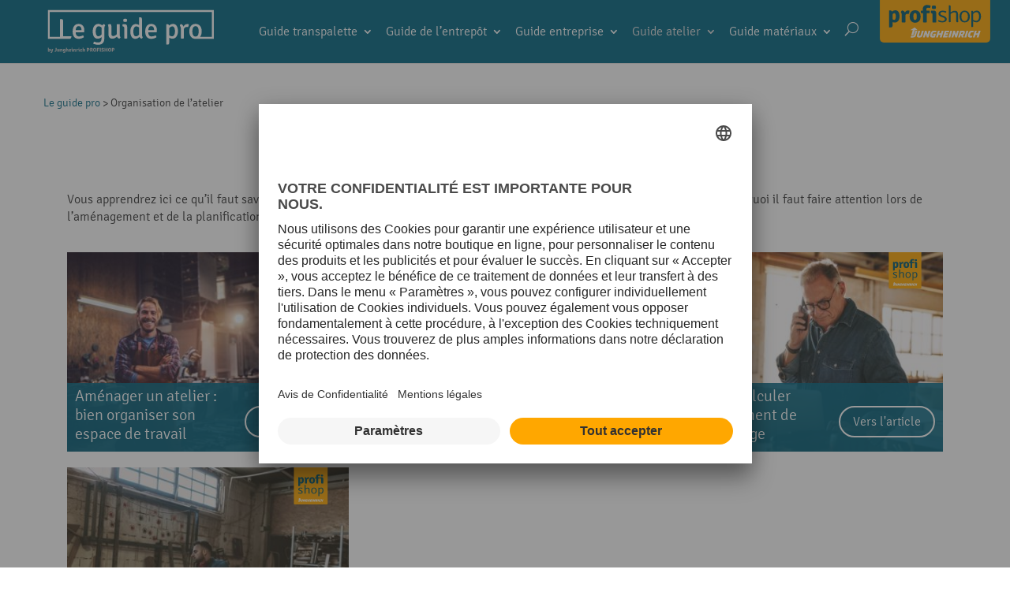

--- FILE ---
content_type: text/html; charset=UTF-8
request_url: https://www.jungheinrich-profishop.fr/fr/guide-pro/organisation-de-l-atelier/
body_size: 46700
content:
<!DOCTYPE html>
<html lang="fr-FR">
<head>
	<meta charset="UTF-8" />
<meta http-equiv="X-UA-Compatible" content="IE=edge">
	<link rel="pingback" href="https://www.jungheinrich-profishop.fr/xmlrpc.php" />

	<script type="text/javascript">
		document.documentElement.className = 'js';
	</script>
	
	<style id="et-divi-userfonts">@font-face { font-family: "Signika regular"; font-display: swap;  src: url("/wp-content/uploads/et-fonts/signika-v10-latin-regular.ttf") format("truetype"); }@font-face { font-family: "Signika light"; font-display: swap;  src: url("/wp-content/uploads/et-fonts/signika-v10-latin-300.ttf") format("truetype"); }</style><meta name='robots' content='index, follow, max-image-preview:large, max-snippet:-1, max-video-preview:-1' />
<link rel="alternate" hreflang="nl-nl" href="https://www.profishop.nl/nl/profi-gids/organiseren-van-de-werkplaats/" />
<link rel="alternate" hreflang="de-de" href="https://www.jh-profishop.de/profi-guide/werkstattorganisation/" />
<link rel="alternate" hreflang="de-at" href="https://www.jh-profishop.at/at/profi-guide/werkstattorganisation/" />
<link rel="alternate" hreflang="fr-fr" href="https://www.jungheinrich-profishop.fr/fr/guide-pro/organisation-de-l-atelier/" />
<link rel="alternate" hreflang="fr-be" href="https://www.jungheinrich-profishop.be/be-fr/guide-pro/organisation-de-l-atelier/" />
<link rel="alternate" hreflang="nl-be" href="https://www.jungheinrich-profishop.be/be-nl/profi-gids/organiseren-van-de-werkplaats/" />
<link rel="alternate" hreflang="de-ch" href="https://www.jungheinrich-profishop.ch/ch-de/profi-guide/werkstattorganisation/" />
<link rel="alternate" hreflang="fr-ch" href="https://www.jungheinrich-profishop.ch/ch-fr/guide-pro/organisation-de-l-atelier/" />
<link rel="alternate" hreflang="x-default" href="https://www.jh-profishop.de/profi-guide/werkstattorganisation/" />
<script type="text/javascript">
			let jqueryParams=[],jQuery=function(r){return jqueryParams=[...jqueryParams,r],jQuery},$=function(r){return jqueryParams=[...jqueryParams,r],$};window.jQuery=jQuery,window.$=jQuery;let customHeadScripts=!1;jQuery.fn=jQuery.prototype={},$.fn=jQuery.prototype={},jQuery.noConflict=function(r){if(window.jQuery)return jQuery=window.jQuery,$=window.jQuery,customHeadScripts=!0,jQuery.noConflict},jQuery.ready=function(r){jqueryParams=[...jqueryParams,r]},$.ready=function(r){jqueryParams=[...jqueryParams,r]},jQuery.load=function(r){jqueryParams=[...jqueryParams,r]},$.load=function(r){jqueryParams=[...jqueryParams,r]},jQuery.fn.ready=function(r){jqueryParams=[...jqueryParams,r]},$.fn.ready=function(r){jqueryParams=[...jqueryParams,r]};</script>
	<!-- This site is optimized with the Yoast SEO plugin v26.6 - https://yoast.com/wordpress/plugins/seo/ -->
	<title>Organisation de l&#039;atelier​​ I Jungheinrich PROFISHOP</title>
	<meta name="description" content="La bonne organisation de l&#039;atelier ✓ Pourquoi c&#039;est important ✓ Trier &amp; classer les outils ✓ Aménager l&#039;atelier ▶ Toutes les infos des professionnels !" />
	<link rel="canonical" href="https://www.jungheinrich-profishop.fr/fr/guide-pro/organisation-de-l-atelier/" />
	<meta property="og:locale" content="fr_FR" />
	<meta property="og:type" content="article" />
	<meta property="og:title" content="Organisation de l&#039;atelier​​ I Jungheinrich PROFISHOP" />
	<meta property="og:description" content="La bonne organisation de l&#039;atelier ✓ Pourquoi c&#039;est important ✓ Trier &amp; classer les outils ✓ Aménager l&#039;atelier ▶ Toutes les infos des professionnels !" />
	<meta property="og:url" content="https://www.jungheinrich-profishop.fr/fr/guide-pro/organisation-de-l-atelier/" />
	<meta property="og:site_name" content="Le guide pro" />
	<meta property="article:modified_time" content="2023-09-18T08:53:55+00:00" />
	<meta property="og:image" content="http://3.122.14.33/wp-content/uploads/2023/03/hs-werkstattorganisation.jpg" />
	<meta property="og:image:width" content="360" />
	<meta property="og:image:height" content="360" />
	<meta property="og:image:type" content="image/jpeg" />
	<meta name="twitter:card" content="summary_large_image" />
	<meta name="twitter:label1" content="Durée de lecture estimée" />
	<meta name="twitter:data1" content="3 minutes" />
	<script type="application/ld+json" class="yoast-schema-graph">{"@context":"https://schema.org","@graph":[{"@type":"WebPage","@id":"https://www.jungheinrich-profishop.fr/fr/guide-pro/organisation-de-l-atelier/","url":"https://www.jungheinrich-profishop.fr/fr/guide-pro/organisation-de-l-atelier/","name":"Organisation de l'atelier​​ I Jungheinrich PROFISHOP","isPartOf":{"@id":"https://www.jungheinrich-profishop.fr/fr/#website"},"primaryImageOfPage":{"@id":"https://www.jungheinrich-profishop.fr/fr/guide-pro/organisation-de-l-atelier/#primaryimage"},"image":{"@id":"https://www.jungheinrich-profishop.fr/fr/guide-pro/organisation-de-l-atelier/#primaryimage"},"thumbnailUrl":"https://www.jungheinrich-profishop.fr/wp-content/uploads/2023/03/hs-werkstattorganisation.jpg","datePublished":"2023-06-14T14:57:30+00:00","dateModified":"2023-09-18T08:53:55+00:00","description":"La bonne organisation de l'atelier ✓ Pourquoi c'est important ✓ Trier & classer les outils ✓ Aménager l'atelier ▶ Toutes les infos des professionnels !","breadcrumb":{"@id":"https://www.jungheinrich-profishop.fr/fr/guide-pro/organisation-de-l-atelier/#breadcrumb"},"inLanguage":"fr-FR","potentialAction":[{"@type":"ReadAction","target":["https://www.jungheinrich-profishop.fr/fr/guide-pro/organisation-de-l-atelier/"]}]},{"@type":"ImageObject","inLanguage":"fr-FR","@id":"https://www.jungheinrich-profishop.fr/fr/guide-pro/organisation-de-l-atelier/#primaryimage","url":"https://www.jungheinrich-profishop.fr/wp-content/uploads/2023/03/hs-werkstattorganisation.jpg","contentUrl":"https://www.jungheinrich-profishop.fr/wp-content/uploads/2023/03/hs-werkstattorganisation.jpg","width":360,"height":360},{"@type":"BreadcrumbList","@id":"https://www.jungheinrich-profishop.fr/fr/guide-pro/organisation-de-l-atelier/#breadcrumb","itemListElement":[{"@type":"ListItem","position":1,"name":"Accueil","item":"https://www.jungheinrich-profishop.fr/fr/"},{"@type":"ListItem","position":2,"name":"Organisation de l&rsquo;atelier"}]},{"@type":"WebSite","@id":"https://www.jungheinrich-profishop.fr/fr/#website","url":"https://www.jungheinrich-profishop.fr/fr/","name":"Le guide pro","description":"Les conseils en ligne de Jungheinrich PROFISHOP","publisher":{"@id":"https://www.jungheinrich-profishop.fr/fr/#organization"},"potentialAction":[{"@type":"SearchAction","target":{"@type":"EntryPoint","urlTemplate":"https://www.jungheinrich-profishop.fr/fr/?s={search_term_string}"},"query-input":{"@type":"PropertyValueSpecification","valueRequired":true,"valueName":"search_term_string"}}],"inLanguage":"fr-FR"},{"@type":"Organization","@id":"https://www.jungheinrich-profishop.fr/fr/#organization","name":"Jungheinrich PROFISHOP AG & Co. KG","url":"https://www.jungheinrich-profishop.fr/fr/","logo":{"@type":"ImageObject","inLanguage":"fr-FR","@id":"https://www.jungheinrich-profishop.fr/fr/#/schema/logo/image/","url":"https://www.jh-profishop.de/wp-content/uploads/2020/04/favicon.fw_.png","contentUrl":"https://www.jh-profishop.de/wp-content/uploads/2020/04/favicon.fw_.png","width":512,"height":512,"caption":"Jungheinrich PROFISHOP AG & Co. KG"},"image":{"@id":"https://www.jungheinrich-profishop.fr/fr/#/schema/logo/image/"}}]}</script>
	<!-- / Yoast SEO plugin. -->


<link rel='dns-prefetch' href='//ws.sharethis.com' />
<link rel="alternate" type="application/rss+xml" title="Le guide pro &raquo; Flux" href="https://www.jungheinrich-profishop.fr/fr/feed/" />
<link rel="alternate" type="application/rss+xml" title="Le guide pro &raquo; Flux des commentaires" href="https://www.jungheinrich-profishop.fr/fr/comments/feed/" />
<link rel="alternate" title="oEmbed (JSON)" type="application/json+oembed" href="https://www.jungheinrich-profishop.fr/fr/wp-json/oembed/1.0/embed?url=https%3A%2F%2Fwww.jungheinrich-profishop.fr%2Ffr%2Fguide-pro%2Forganisation-de-l-atelier%2F" />
<link rel="alternate" title="oEmbed (XML)" type="text/xml+oembed" href="https://www.jungheinrich-profishop.fr/fr/wp-json/oembed/1.0/embed?url=https%3A%2F%2Fwww.jungheinrich-profishop.fr%2Ffr%2Fguide-pro%2Forganisation-de-l-atelier%2F&#038;format=xml" />
<meta content="Jungheinrich Magazin v.4.3.3.1584124907" name="generator"/><link rel='stylesheet' id='produktteaser-css-css' href='https://www.jungheinrich-profishop.fr/wp-content/plugins/produktteaser-einzel-shortcode/assets/css/produktteaser.css?ver=1764151527' type='text/css' media='all' />
<link rel='stylesheet' id='cms-navigation-style-base-css' href='https://www.jungheinrich-profishop.fr/wp-content/plugins/wpml-cms-nav/res/css/cms-navigation-base.css?ver=1.5.6' type='text/css' media='screen' />
<link rel='stylesheet' id='cms-navigation-style-css' href='https://www.jungheinrich-profishop.fr/wp-content/plugins/wpml-cms-nav/res/css/cms-navigation.css?ver=1.5.6' type='text/css' media='screen' />
<link rel='stylesheet' id='wpdreams-asl-basic-css' href='https://www.jungheinrich-profishop.fr/wp-content/plugins/ajax-search-lite/css/style.basic.css?ver=4.13.4' type='text/css' media='all' />
<style id='wpdreams-asl-basic-inline-css' type='text/css'>

					div[id*='ajaxsearchlitesettings'].searchsettings .asl_option_inner label {
						font-size: 0px !important;
						color: rgba(0, 0, 0, 0);
					}
					div[id*='ajaxsearchlitesettings'].searchsettings .asl_option_inner label:after {
						font-size: 11px !important;
						position: absolute;
						top: 0;
						left: 0;
						z-index: 1;
					}
					.asl_w_container {
						width: 100%;
						margin: 0px 0px 0px 0px;
						min-width: 200px;
					}
					div[id*='ajaxsearchlite'].asl_m {
						width: 100%;
					}
					div[id*='ajaxsearchliteres'].wpdreams_asl_results div.resdrg span.highlighted {
						font-weight: bold;
						color: rgb(0, 0, 0);
						background-color: rgb(255, 167, 0);
					}
					div[id*='ajaxsearchliteres'].wpdreams_asl_results .results img.asl_image {
						width: 70px;
						height: 70px;
						object-fit: cover;
					}
					div[id*='ajaxsearchlite'].asl_r .results {
						max-height: none;
					}
					div[id*='ajaxsearchlite'].asl_r {
						position: absolute;
					}
				
							.asl_w, .asl_w * {font-family:&quot;Signika light&quot;,&quot;Helvetica&quot;,&quot;Arial&quot;,&quot;Lucida&quot;,&quot;sans-serif&quot; !important;}
							.asl_m input[type=search]::placeholder{font-family:&quot;Signika light&quot;,&quot;Helvetica&quot;,&quot;Arial&quot;,&quot;Lucida&quot;,&quot;sans-serif&quot; !important;}
							.asl_m input[type=search]::-webkit-input-placeholder{font-family:&quot;Signika light&quot;,&quot;Helvetica&quot;,&quot;Arial&quot;,&quot;Lucida&quot;,&quot;sans-serif&quot; !important;}
							.asl_m input[type=search]::-moz-placeholder{font-family:&quot;Signika light&quot;,&quot;Helvetica&quot;,&quot;Arial&quot;,&quot;Lucida&quot;,&quot;sans-serif&quot; !important;}
							.asl_m input[type=search]:-ms-input-placeholder{font-family:&quot;Signika light&quot;,&quot;Helvetica&quot;,&quot;Arial&quot;,&quot;Lucida&quot;,&quot;sans-serif&quot; !important;}
						
						.asl_m, .asl_m .probox {
							background-color: rgba(255, 255, 255, 1) !important;
							background-image: none !important;
							-webkit-background-image: none !important;
							-ms-background-image: none !important;
						}
					
						.asl_m .probox svg {
							fill: rgba(255, 255, 255, 1) !important;
						}
						.asl_m .probox .innericon {
							background-color: rgba(0, 101, 128, 1) !important;
							background-image: none !important;
							-webkit-background-image: none !important;
							-ms-background-image: none !important;
						}
					
						div.asl_r.asl_w.vertical .results .item::after {
							display: block;
							position: absolute;
							bottom: 0;
							content: '';
							height: 1px;
							width: 100%;
							background: #D8D8D8;
						}
						div.asl_r.asl_w.vertical .results .item.asl_last_item::after {
							display: none;
						}
					body span.asl_single_highlighted {
						display: inline !important;
						color: rgb(0, 0, 0) !important;
						background-color: rgb(255, 167, 0) !important;
					} #ajaxsearchlite1 .probox .proinput input, div.asl_w .probox .proinput input {font-size:16px;color:#006580 !important}
div.asl_m .probox .proclose svg {background:#FFF}
/*# sourceURL=wpdreams-asl-basic-inline-css */
</style>
<link rel='stylesheet' id='wpdreams-asl-instance-css' href='https://www.jungheinrich-profishop.fr/wp-content/plugins/ajax-search-lite/css/style-underline.css?ver=4.13.4' type='text/css' media='all' />
<style id='divi-style-parent-inline-inline-css' type='text/css'>
/*!
Theme Name: Divi
Theme URI: http://www.elegantthemes.com/gallery/divi/
Version: 4.27.4
Description: Smart. Flexible. Beautiful. Divi is the most powerful theme in our collection.
Author: Elegant Themes
Author URI: http://www.elegantthemes.com
License: GNU General Public License v2
License URI: http://www.gnu.org/licenses/gpl-2.0.html
*/

a,abbr,acronym,address,applet,b,big,blockquote,body,center,cite,code,dd,del,dfn,div,dl,dt,em,fieldset,font,form,h1,h2,h3,h4,h5,h6,html,i,iframe,img,ins,kbd,label,legend,li,object,ol,p,pre,q,s,samp,small,span,strike,strong,sub,sup,tt,u,ul,var{margin:0;padding:0;border:0;outline:0;font-size:100%;-ms-text-size-adjust:100%;-webkit-text-size-adjust:100%;vertical-align:baseline;background:transparent}body{line-height:1}ol,ul{list-style:none}blockquote,q{quotes:none}blockquote:after,blockquote:before,q:after,q:before{content:"";content:none}blockquote{margin:20px 0 30px;border-left:5px solid;padding-left:20px}:focus{outline:0}del{text-decoration:line-through}pre{overflow:auto;padding:10px}figure{margin:0}table{border-collapse:collapse;border-spacing:0}article,aside,footer,header,hgroup,nav,section{display:block}body{font-family:Open Sans,Arial,sans-serif;font-size:14px;color:#666;background-color:#fff;line-height:1.7em;font-weight:500;-webkit-font-smoothing:antialiased;-moz-osx-font-smoothing:grayscale}body.page-template-page-template-blank-php #page-container{padding-top:0!important}body.et_cover_background{background-size:cover!important;background-position:top!important;background-repeat:no-repeat!important;background-attachment:fixed}a{color:#2ea3f2}a,a:hover{text-decoration:none}p{padding-bottom:1em}p:not(.has-background):last-of-type{padding-bottom:0}p.et_normal_padding{padding-bottom:1em}strong{font-weight:700}cite,em,i{font-style:italic}code,pre{font-family:Courier New,monospace;margin-bottom:10px}ins{text-decoration:none}sub,sup{height:0;line-height:1;position:relative;vertical-align:baseline}sup{bottom:.8em}sub{top:.3em}dl{margin:0 0 1.5em}dl dt{font-weight:700}dd{margin-left:1.5em}blockquote p{padding-bottom:0}embed,iframe,object,video{max-width:100%}h1,h2,h3,h4,h5,h6{color:#333;padding-bottom:10px;line-height:1em;font-weight:500}h1 a,h2 a,h3 a,h4 a,h5 a,h6 a{color:inherit}h1{font-size:30px}h2{font-size:26px}h3{font-size:22px}h4{font-size:18px}h5{font-size:16px}h6{font-size:14px}input{-webkit-appearance:none}input[type=checkbox]{-webkit-appearance:checkbox}input[type=radio]{-webkit-appearance:radio}input.text,input.title,input[type=email],input[type=password],input[type=tel],input[type=text],select,textarea{background-color:#fff;border:1px solid #bbb;padding:2px;color:#4e4e4e}input.text:focus,input.title:focus,input[type=text]:focus,select:focus,textarea:focus{border-color:#2d3940;color:#3e3e3e}input.text,input.title,input[type=text],select,textarea{margin:0}textarea{padding:4px}button,input,select,textarea{font-family:inherit}img{max-width:100%;height:auto}.clear{clear:both}br.clear{margin:0;padding:0}.pagination{clear:both}#et_search_icon:hover,.et-social-icon a:hover,.et_password_protected_form .et_submit_button,.form-submit .et_pb_buttontton.alt.disabled,.nav-single a,.posted_in a{color:#2ea3f2}.et-search-form,blockquote{border-color:#2ea3f2}#main-content{background-color:#fff}.container{width:80%;max-width:1080px;margin:auto;position:relative}body:not(.et-tb) #main-content .container,body:not(.et-tb-has-header) #main-content .container{padding-top:58px}.et_full_width_page #main-content .container:before{display:none}.main_title{margin-bottom:20px}.et_password_protected_form .et_submit_button:hover,.form-submit .et_pb_button:hover{background:rgba(0,0,0,.05)}.et_button_icon_visible .et_pb_button{padding-right:2em;padding-left:.7em}.et_button_icon_visible .et_pb_button:after{opacity:1;margin-left:0}.et_button_left .et_pb_button:hover:after{left:.15em}.et_button_left .et_pb_button:after{margin-left:0;left:1em}.et_button_icon_visible.et_button_left .et_pb_button,.et_button_left .et_pb_button:hover,.et_button_left .et_pb_module .et_pb_button:hover{padding-left:2em;padding-right:.7em}.et_button_icon_visible.et_button_left .et_pb_button:after,.et_button_left .et_pb_button:hover:after{left:.15em}.et_password_protected_form .et_submit_button:hover,.form-submit .et_pb_button:hover{padding:.3em 1em}.et_button_no_icon .et_pb_button:after{display:none}.et_button_no_icon.et_button_icon_visible.et_button_left .et_pb_button,.et_button_no_icon.et_button_left .et_pb_button:hover,.et_button_no_icon .et_pb_button,.et_button_no_icon .et_pb_button:hover{padding:.3em 1em!important}.et_button_custom_icon .et_pb_button:after{line-height:1.7em}.et_button_custom_icon.et_button_icon_visible .et_pb_button:after,.et_button_custom_icon .et_pb_button:hover:after{margin-left:.3em}#left-area .post_format-post-format-gallery .wp-block-gallery:first-of-type{padding:0;margin-bottom:-16px}.entry-content table:not(.variations){border:1px solid #eee;margin:0 0 15px;text-align:left;width:100%}.entry-content thead th,.entry-content tr th{color:#555;font-weight:700;padding:9px 24px}.entry-content tr td{border-top:1px solid #eee;padding:6px 24px}#left-area ul,.entry-content ul,.et-l--body ul,.et-l--footer ul,.et-l--header ul{list-style-type:disc;padding:0 0 23px 1em;line-height:26px}#left-area ol,.entry-content ol,.et-l--body ol,.et-l--footer ol,.et-l--header ol{list-style-type:decimal;list-style-position:inside;padding:0 0 23px;line-height:26px}#left-area ul li ul,.entry-content ul li ol{padding:2px 0 2px 20px}#left-area ol li ul,.entry-content ol li ol,.et-l--body ol li ol,.et-l--footer ol li ol,.et-l--header ol li ol{padding:2px 0 2px 35px}#left-area ul.wp-block-gallery{display:-webkit-box;display:-ms-flexbox;display:flex;-ms-flex-wrap:wrap;flex-wrap:wrap;list-style-type:none;padding:0}#left-area ul.products{padding:0!important;line-height:1.7!important;list-style:none!important}.gallery-item a{display:block}.gallery-caption,.gallery-item a{width:90%}#wpadminbar{z-index:100001}#left-area .post-meta{font-size:14px;padding-bottom:15px}#left-area .post-meta a{text-decoration:none;color:#666}#left-area .et_featured_image{padding-bottom:7px}.single .post{padding-bottom:25px}body.single .et_audio_content{margin-bottom:-6px}.nav-single a{text-decoration:none;color:#2ea3f2;font-size:14px;font-weight:400}.nav-previous{float:left}.nav-next{float:right}.et_password_protected_form p input{background-color:#eee;border:none!important;width:100%!important;border-radius:0!important;font-size:14px;color:#999!important;padding:16px!important;-webkit-box-sizing:border-box;box-sizing:border-box}.et_password_protected_form label{display:none}.et_password_protected_form .et_submit_button{font-family:inherit;display:block;float:right;margin:8px auto 0;cursor:pointer}.post-password-required p.nocomments.container{max-width:100%}.post-password-required p.nocomments.container:before{display:none}.aligncenter,div.post .new-post .aligncenter{display:block;margin-left:auto;margin-right:auto}.wp-caption{border:1px solid #ddd;text-align:center;background-color:#f3f3f3;margin-bottom:10px;max-width:96%;padding:8px}.wp-caption.alignleft{margin:0 30px 20px 0}.wp-caption.alignright{margin:0 0 20px 30px}.wp-caption img{margin:0;padding:0;border:0}.wp-caption p.wp-caption-text{font-size:12px;padding:0 4px 5px;margin:0}.alignright{float:right}.alignleft{float:left}img.alignleft{display:inline;float:left;margin-right:15px}img.alignright{display:inline;float:right;margin-left:15px}.page.et_pb_pagebuilder_layout #main-content{background-color:transparent}body #main-content .et_builder_inner_content>h1,body #main-content .et_builder_inner_content>h2,body #main-content .et_builder_inner_content>h3,body #main-content .et_builder_inner_content>h4,body #main-content .et_builder_inner_content>h5,body #main-content .et_builder_inner_content>h6{line-height:1.4em}body #main-content .et_builder_inner_content>p{line-height:1.7em}.wp-block-pullquote{margin:20px 0 30px}.wp-block-pullquote.has-background blockquote{border-left:none}.wp-block-group.has-background{padding:1.5em 1.5em .5em}@media (min-width:981px){#left-area{width:79.125%;padding-bottom:23px}#main-content .container:before{content:"";position:absolute;top:0;height:100%;width:1px;background-color:#e2e2e2}.et_full_width_page #left-area,.et_no_sidebar #left-area{float:none;width:100%!important}.et_full_width_page #left-area{padding-bottom:0}.et_no_sidebar #main-content .container:before{display:none}}@media (max-width:980px){#page-container{padding-top:80px}.et-tb #page-container,.et-tb-has-header #page-container{padding-top:0!important}#left-area,#sidebar{width:100%!important}#main-content .container:before{display:none!important}.et_full_width_page .et_gallery_item:nth-child(4n+1){clear:none}}@media print{#page-container{padding-top:0!important}}#wp-admin-bar-et-use-visual-builder a:before{font-family:ETmodules!important;content:"\e625";font-size:30px!important;width:28px;margin-top:-3px;color:#974df3!important}#wp-admin-bar-et-use-visual-builder:hover a:before{color:#fff!important}#wp-admin-bar-et-use-visual-builder:hover a,#wp-admin-bar-et-use-visual-builder a:hover{transition:background-color .5s ease;-webkit-transition:background-color .5s ease;-moz-transition:background-color .5s ease;background-color:#7e3bd0!important;color:#fff!important}* html .clearfix,:first-child+html .clearfix{zoom:1}.iphone .et_pb_section_video_bg video::-webkit-media-controls-start-playback-button{display:none!important;-webkit-appearance:none}.et_mobile_device .et_pb_section_parallax .et_pb_parallax_css{background-attachment:scroll}.et-social-facebook a.icon:before{content:"\e093"}.et-social-twitter a.icon:before{content:"\e094"}.et-social-google-plus a.icon:before{content:"\e096"}.et-social-instagram a.icon:before{content:"\e09a"}.et-social-rss a.icon:before{content:"\e09e"}.ai1ec-single-event:after{content:" ";display:table;clear:both}.evcal_event_details .evcal_evdata_cell .eventon_details_shading_bot.eventon_details_shading_bot{z-index:3}.wp-block-divi-layout{margin-bottom:1em}*{-webkit-box-sizing:border-box;box-sizing:border-box}#et-info-email:before,#et-info-phone:before,#et_search_icon:before,.comment-reply-link:after,.et-cart-info span:before,.et-pb-arrow-next:before,.et-pb-arrow-prev:before,.et-social-icon a:before,.et_audio_container .mejs-playpause-button button:before,.et_audio_container .mejs-volume-button button:before,.et_overlay:before,.et_password_protected_form .et_submit_button:after,.et_pb_button:after,.et_pb_contact_reset:after,.et_pb_contact_submit:after,.et_pb_font_icon:before,.et_pb_newsletter_button:after,.et_pb_pricing_table_button:after,.et_pb_promo_button:after,.et_pb_testimonial:before,.et_pb_toggle_title:before,.form-submit .et_pb_button:after,.mobile_menu_bar:before,a.et_pb_more_button:after{font-family:ETmodules!important;speak:none;font-style:normal;font-weight:400;-webkit-font-feature-settings:normal;font-feature-settings:normal;font-variant:normal;text-transform:none;line-height:1;-webkit-font-smoothing:antialiased;-moz-osx-font-smoothing:grayscale;text-shadow:0 0;direction:ltr}.et-pb-icon,.et_pb_custom_button_icon.et_pb_button:after,.et_pb_login .et_pb_custom_button_icon.et_pb_button:after,.et_pb_woo_custom_button_icon .button.et_pb_custom_button_icon.et_pb_button:after,.et_pb_woo_custom_button_icon .button.et_pb_custom_button_icon.et_pb_button:hover:after{content:attr(data-icon)}.et-pb-icon{font-family:ETmodules;speak:none;font-weight:400;-webkit-font-feature-settings:normal;font-feature-settings:normal;font-variant:normal;text-transform:none;line-height:1;-webkit-font-smoothing:antialiased;font-size:96px;font-style:normal;display:inline-block;-webkit-box-sizing:border-box;box-sizing:border-box;direction:ltr}#et-ajax-saving{display:none;-webkit-transition:background .3s,-webkit-box-shadow .3s;transition:background .3s,-webkit-box-shadow .3s;transition:background .3s,box-shadow .3s;transition:background .3s,box-shadow .3s,-webkit-box-shadow .3s;-webkit-box-shadow:rgba(0,139,219,.247059) 0 0 60px;box-shadow:0 0 60px rgba(0,139,219,.247059);position:fixed;top:50%;left:50%;width:50px;height:50px;background:#fff;border-radius:50px;margin:-25px 0 0 -25px;z-index:999999;text-align:center}#et-ajax-saving img{margin:9px}.et-safe-mode-indicator,.et-safe-mode-indicator:focus,.et-safe-mode-indicator:hover{-webkit-box-shadow:0 5px 10px rgba(41,196,169,.15);box-shadow:0 5px 10px rgba(41,196,169,.15);background:#29c4a9;color:#fff;font-size:14px;font-weight:600;padding:12px;line-height:16px;border-radius:3px;position:fixed;bottom:30px;right:30px;z-index:999999;text-decoration:none;font-family:Open Sans,sans-serif;-webkit-font-smoothing:antialiased;-moz-osx-font-smoothing:grayscale}.et_pb_button{font-size:20px;font-weight:500;padding:.3em 1em;line-height:1.7em!important;background-color:transparent;background-size:cover;background-position:50%;background-repeat:no-repeat;border:2px solid;border-radius:3px;-webkit-transition-duration:.2s;transition-duration:.2s;-webkit-transition-property:all!important;transition-property:all!important}.et_pb_button,.et_pb_button_inner{position:relative}.et_pb_button:hover,.et_pb_module .et_pb_button:hover{border:2px solid transparent;padding:.3em 2em .3em .7em}.et_pb_button:hover{background-color:hsla(0,0%,100%,.2)}.et_pb_bg_layout_light.et_pb_button:hover,.et_pb_bg_layout_light .et_pb_button:hover{background-color:rgba(0,0,0,.05)}.et_pb_button:after,.et_pb_button:before{font-size:32px;line-height:1em;content:"\35";opacity:0;position:absolute;margin-left:-1em;-webkit-transition:all .2s;transition:all .2s;text-transform:none;-webkit-font-feature-settings:"kern" off;font-feature-settings:"kern" off;font-variant:none;font-style:normal;font-weight:400;text-shadow:none}.et_pb_button.et_hover_enabled:hover:after,.et_pb_button.et_pb_hovered:hover:after{-webkit-transition:none!important;transition:none!important}.et_pb_button:before{display:none}.et_pb_button:hover:after{opacity:1;margin-left:0}.et_pb_column_1_3 h1,.et_pb_column_1_4 h1,.et_pb_column_1_5 h1,.et_pb_column_1_6 h1,.et_pb_column_2_5 h1{font-size:26px}.et_pb_column_1_3 h2,.et_pb_column_1_4 h2,.et_pb_column_1_5 h2,.et_pb_column_1_6 h2,.et_pb_column_2_5 h2{font-size:23px}.et_pb_column_1_3 h3,.et_pb_column_1_4 h3,.et_pb_column_1_5 h3,.et_pb_column_1_6 h3,.et_pb_column_2_5 h3{font-size:20px}.et_pb_column_1_3 h4,.et_pb_column_1_4 h4,.et_pb_column_1_5 h4,.et_pb_column_1_6 h4,.et_pb_column_2_5 h4{font-size:18px}.et_pb_column_1_3 h5,.et_pb_column_1_4 h5,.et_pb_column_1_5 h5,.et_pb_column_1_6 h5,.et_pb_column_2_5 h5{font-size:16px}.et_pb_column_1_3 h6,.et_pb_column_1_4 h6,.et_pb_column_1_5 h6,.et_pb_column_1_6 h6,.et_pb_column_2_5 h6{font-size:15px}.et_pb_bg_layout_dark,.et_pb_bg_layout_dark h1,.et_pb_bg_layout_dark h2,.et_pb_bg_layout_dark h3,.et_pb_bg_layout_dark h4,.et_pb_bg_layout_dark h5,.et_pb_bg_layout_dark h6{color:#fff!important}.et_pb_module.et_pb_text_align_left{text-align:left}.et_pb_module.et_pb_text_align_center{text-align:center}.et_pb_module.et_pb_text_align_right{text-align:right}.et_pb_module.et_pb_text_align_justified{text-align:justify}.clearfix:after{visibility:hidden;display:block;font-size:0;content:" ";clear:both;height:0}.et_pb_bg_layout_light .et_pb_more_button{color:#2ea3f2}.et_builder_inner_content{position:relative;z-index:1}header .et_builder_inner_content{z-index:2}.et_pb_css_mix_blend_mode_passthrough{mix-blend-mode:unset!important}.et_pb_image_container{margin:-20px -20px 29px}.et_pb_module_inner{position:relative}.et_hover_enabled_preview{z-index:2}.et_hover_enabled:hover{position:relative;z-index:2}.et_pb_all_tabs,.et_pb_module,.et_pb_posts_nav a,.et_pb_tab,.et_pb_with_background{position:relative;background-size:cover;background-position:50%;background-repeat:no-repeat}.et_pb_background_mask,.et_pb_background_pattern{bottom:0;left:0;position:absolute;right:0;top:0}.et_pb_background_mask{background-size:calc(100% + 2px) calc(100% + 2px);background-repeat:no-repeat;background-position:50%;overflow:hidden}.et_pb_background_pattern{background-position:0 0;background-repeat:repeat}.et_pb_with_border{position:relative;border:0 solid #333}.post-password-required .et_pb_row{padding:0;width:100%}.post-password-required .et_password_protected_form{min-height:0}body.et_pb_pagebuilder_layout.et_pb_show_title .post-password-required .et_password_protected_form h1,body:not(.et_pb_pagebuilder_layout) .post-password-required .et_password_protected_form h1{display:none}.et_pb_no_bg{padding:0!important}.et_overlay.et_pb_inline_icon:before,.et_pb_inline_icon:before{content:attr(data-icon)}.et_pb_more_button{color:inherit;text-shadow:none;text-decoration:none;display:inline-block;margin-top:20px}.et_parallax_bg_wrap{overflow:hidden;position:absolute;top:0;right:0;bottom:0;left:0}.et_parallax_bg{background-repeat:no-repeat;background-position:top;background-size:cover;position:absolute;bottom:0;left:0;width:100%;height:100%;display:block}.et_parallax_bg.et_parallax_bg__hover,.et_parallax_bg.et_parallax_bg_phone,.et_parallax_bg.et_parallax_bg_tablet,.et_parallax_gradient.et_parallax_gradient__hover,.et_parallax_gradient.et_parallax_gradient_phone,.et_parallax_gradient.et_parallax_gradient_tablet,.et_pb_section_parallax_hover:hover .et_parallax_bg:not(.et_parallax_bg__hover),.et_pb_section_parallax_hover:hover .et_parallax_gradient:not(.et_parallax_gradient__hover){display:none}.et_pb_section_parallax_hover:hover .et_parallax_bg.et_parallax_bg__hover,.et_pb_section_parallax_hover:hover .et_parallax_gradient.et_parallax_gradient__hover{display:block}.et_parallax_gradient{bottom:0;display:block;left:0;position:absolute;right:0;top:0}.et_pb_module.et_pb_section_parallax,.et_pb_posts_nav a.et_pb_section_parallax,.et_pb_tab.et_pb_section_parallax{position:relative}.et_pb_section_parallax .et_pb_parallax_css,.et_pb_slides .et_parallax_bg.et_pb_parallax_css{background-attachment:fixed}body.et-bfb .et_pb_section_parallax .et_pb_parallax_css,body.et-bfb .et_pb_slides .et_parallax_bg.et_pb_parallax_css{background-attachment:scroll;bottom:auto}.et_pb_section_parallax.et_pb_column .et_pb_module,.et_pb_section_parallax.et_pb_row .et_pb_column,.et_pb_section_parallax.et_pb_row .et_pb_module{z-index:9;position:relative}.et_pb_more_button:hover:after{opacity:1;margin-left:0}.et_pb_preload .et_pb_section_video_bg,.et_pb_preload>div{visibility:hidden}.et_pb_preload,.et_pb_section.et_pb_section_video.et_pb_preload{position:relative;background:#464646!important}.et_pb_preload:before{content:"";position:absolute;top:50%;left:50%;background:url(https://www.jungheinrich-profishop.fr/wp-content/themes/Divi/includes/builder/styles/images/preloader.gif) no-repeat;border-radius:32px;width:32px;height:32px;margin:-16px 0 0 -16px}.box-shadow-overlay{position:absolute;top:0;left:0;width:100%;height:100%;z-index:10;pointer-events:none}.et_pb_section>.box-shadow-overlay~.et_pb_row{z-index:11}body.safari .section_has_divider{will-change:transform}.et_pb_row>.box-shadow-overlay{z-index:8}.has-box-shadow-overlay{position:relative}.et_clickable{cursor:pointer}.screen-reader-text{border:0;clip:rect(1px,1px,1px,1px);-webkit-clip-path:inset(50%);clip-path:inset(50%);height:1px;margin:-1px;overflow:hidden;padding:0;position:absolute!important;width:1px;word-wrap:normal!important}.et_multi_view_hidden,.et_multi_view_hidden_image{display:none!important}@keyframes multi-view-image-fade{0%{opacity:0}10%{opacity:.1}20%{opacity:.2}30%{opacity:.3}40%{opacity:.4}50%{opacity:.5}60%{opacity:.6}70%{opacity:.7}80%{opacity:.8}90%{opacity:.9}to{opacity:1}}.et_multi_view_image__loading{visibility:hidden}.et_multi_view_image__loaded{-webkit-animation:multi-view-image-fade .5s;animation:multi-view-image-fade .5s}#et-pb-motion-effects-offset-tracker{visibility:hidden!important;opacity:0;position:absolute;top:0;left:0}.et-pb-before-scroll-animation{opacity:0}header.et-l.et-l--header:after{clear:both;display:block;content:""}.et_pb_module{-webkit-animation-timing-function:linear;animation-timing-function:linear;-webkit-animation-duration:.2s;animation-duration:.2s}@-webkit-keyframes fadeBottom{0%{opacity:0;-webkit-transform:translateY(10%);transform:translateY(10%)}to{opacity:1;-webkit-transform:translateY(0);transform:translateY(0)}}@keyframes fadeBottom{0%{opacity:0;-webkit-transform:translateY(10%);transform:translateY(10%)}to{opacity:1;-webkit-transform:translateY(0);transform:translateY(0)}}@-webkit-keyframes fadeLeft{0%{opacity:0;-webkit-transform:translateX(-10%);transform:translateX(-10%)}to{opacity:1;-webkit-transform:translateX(0);transform:translateX(0)}}@keyframes fadeLeft{0%{opacity:0;-webkit-transform:translateX(-10%);transform:translateX(-10%)}to{opacity:1;-webkit-transform:translateX(0);transform:translateX(0)}}@-webkit-keyframes fadeRight{0%{opacity:0;-webkit-transform:translateX(10%);transform:translateX(10%)}to{opacity:1;-webkit-transform:translateX(0);transform:translateX(0)}}@keyframes fadeRight{0%{opacity:0;-webkit-transform:translateX(10%);transform:translateX(10%)}to{opacity:1;-webkit-transform:translateX(0);transform:translateX(0)}}@-webkit-keyframes fadeTop{0%{opacity:0;-webkit-transform:translateY(-10%);transform:translateY(-10%)}to{opacity:1;-webkit-transform:translateX(0);transform:translateX(0)}}@keyframes fadeTop{0%{opacity:0;-webkit-transform:translateY(-10%);transform:translateY(-10%)}to{opacity:1;-webkit-transform:translateX(0);transform:translateX(0)}}@-webkit-keyframes fadeIn{0%{opacity:0}to{opacity:1}}@keyframes fadeIn{0%{opacity:0}to{opacity:1}}.et-waypoint:not(.et_pb_counters){opacity:0}@media (min-width:981px){.et_pb_section.et_section_specialty div.et_pb_row .et_pb_column .et_pb_column .et_pb_module.et-last-child,.et_pb_section.et_section_specialty div.et_pb_row .et_pb_column .et_pb_column .et_pb_module:last-child,.et_pb_section.et_section_specialty div.et_pb_row .et_pb_column .et_pb_row_inner .et_pb_column .et_pb_module.et-last-child,.et_pb_section.et_section_specialty div.et_pb_row .et_pb_column .et_pb_row_inner .et_pb_column .et_pb_module:last-child,.et_pb_section div.et_pb_row .et_pb_column .et_pb_module.et-last-child,.et_pb_section div.et_pb_row .et_pb_column .et_pb_module:last-child{margin-bottom:0}}@media (max-width:980px){.et_overlay.et_pb_inline_icon_tablet:before,.et_pb_inline_icon_tablet:before{content:attr(data-icon-tablet)}.et_parallax_bg.et_parallax_bg_tablet_exist,.et_parallax_gradient.et_parallax_gradient_tablet_exist{display:none}.et_parallax_bg.et_parallax_bg_tablet,.et_parallax_gradient.et_parallax_gradient_tablet{display:block}.et_pb_column .et_pb_module{margin-bottom:30px}.et_pb_row .et_pb_column .et_pb_module.et-last-child,.et_pb_row .et_pb_column .et_pb_module:last-child,.et_section_specialty .et_pb_row .et_pb_column .et_pb_module.et-last-child,.et_section_specialty .et_pb_row .et_pb_column .et_pb_module:last-child{margin-bottom:0}.et_pb_more_button{display:inline-block!important}.et_pb_bg_layout_light_tablet.et_pb_button,.et_pb_bg_layout_light_tablet.et_pb_module.et_pb_button,.et_pb_bg_layout_light_tablet .et_pb_more_button{color:#2ea3f2}.et_pb_bg_layout_light_tablet .et_pb_forgot_password a{color:#666}.et_pb_bg_layout_light_tablet h1,.et_pb_bg_layout_light_tablet h2,.et_pb_bg_layout_light_tablet h3,.et_pb_bg_layout_light_tablet h4,.et_pb_bg_layout_light_tablet h5,.et_pb_bg_layout_light_tablet h6{color:#333!important}.et_pb_module .et_pb_bg_layout_light_tablet.et_pb_button{color:#2ea3f2!important}.et_pb_bg_layout_light_tablet{color:#666!important}.et_pb_bg_layout_dark_tablet,.et_pb_bg_layout_dark_tablet h1,.et_pb_bg_layout_dark_tablet h2,.et_pb_bg_layout_dark_tablet h3,.et_pb_bg_layout_dark_tablet h4,.et_pb_bg_layout_dark_tablet h5,.et_pb_bg_layout_dark_tablet h6{color:#fff!important}.et_pb_bg_layout_dark_tablet.et_pb_button,.et_pb_bg_layout_dark_tablet.et_pb_module.et_pb_button,.et_pb_bg_layout_dark_tablet .et_pb_more_button{color:inherit}.et_pb_bg_layout_dark_tablet .et_pb_forgot_password a{color:#fff}.et_pb_module.et_pb_text_align_left-tablet{text-align:left}.et_pb_module.et_pb_text_align_center-tablet{text-align:center}.et_pb_module.et_pb_text_align_right-tablet{text-align:right}.et_pb_module.et_pb_text_align_justified-tablet{text-align:justify}}@media (max-width:767px){.et_pb_more_button{display:inline-block!important}.et_overlay.et_pb_inline_icon_phone:before,.et_pb_inline_icon_phone:before{content:attr(data-icon-phone)}.et_parallax_bg.et_parallax_bg_phone_exist,.et_parallax_gradient.et_parallax_gradient_phone_exist{display:none}.et_parallax_bg.et_parallax_bg_phone,.et_parallax_gradient.et_parallax_gradient_phone{display:block}.et-hide-mobile{display:none!important}.et_pb_bg_layout_light_phone.et_pb_button,.et_pb_bg_layout_light_phone.et_pb_module.et_pb_button,.et_pb_bg_layout_light_phone .et_pb_more_button{color:#2ea3f2}.et_pb_bg_layout_light_phone .et_pb_forgot_password a{color:#666}.et_pb_bg_layout_light_phone h1,.et_pb_bg_layout_light_phone h2,.et_pb_bg_layout_light_phone h3,.et_pb_bg_layout_light_phone h4,.et_pb_bg_layout_light_phone h5,.et_pb_bg_layout_light_phone h6{color:#333!important}.et_pb_module .et_pb_bg_layout_light_phone.et_pb_button{color:#2ea3f2!important}.et_pb_bg_layout_light_phone{color:#666!important}.et_pb_bg_layout_dark_phone,.et_pb_bg_layout_dark_phone h1,.et_pb_bg_layout_dark_phone h2,.et_pb_bg_layout_dark_phone h3,.et_pb_bg_layout_dark_phone h4,.et_pb_bg_layout_dark_phone h5,.et_pb_bg_layout_dark_phone h6{color:#fff!important}.et_pb_bg_layout_dark_phone.et_pb_button,.et_pb_bg_layout_dark_phone.et_pb_module.et_pb_button,.et_pb_bg_layout_dark_phone .et_pb_more_button{color:inherit}.et_pb_module .et_pb_bg_layout_dark_phone.et_pb_button{color:#fff!important}.et_pb_bg_layout_dark_phone .et_pb_forgot_password a{color:#fff}.et_pb_module.et_pb_text_align_left-phone{text-align:left}.et_pb_module.et_pb_text_align_center-phone{text-align:center}.et_pb_module.et_pb_text_align_right-phone{text-align:right}.et_pb_module.et_pb_text_align_justified-phone{text-align:justify}}@media (max-width:479px){a.et_pb_more_button{display:block}}@media (min-width:768px) and (max-width:980px){[data-et-multi-view-load-tablet-hidden=true]:not(.et_multi_view_swapped){display:none!important}}@media (max-width:767px){[data-et-multi-view-load-phone-hidden=true]:not(.et_multi_view_swapped){display:none!important}}.et_pb_menu.et_pb_menu--style-inline_centered_logo .et_pb_menu__menu nav ul{-webkit-box-pack:center;-ms-flex-pack:center;justify-content:center}@-webkit-keyframes multi-view-image-fade{0%{-webkit-transform:scale(1);transform:scale(1);opacity:1}50%{-webkit-transform:scale(1.01);transform:scale(1.01);opacity:1}to{-webkit-transform:scale(1);transform:scale(1);opacity:1}}
/*# sourceURL=divi-style-parent-inline-inline-css */
</style>
<style id='divi-dynamic-critical-inline-css' type='text/css'>
@font-face{font-family:ETmodules;font-display:block;src:url(//www.jungheinrich-profishop.fr/wp-content/themes/Divi/core/admin/fonts/modules/all/modules.eot);src:url(//www.jungheinrich-profishop.fr/wp-content/themes/Divi/core/admin/fonts/modules/all/modules.eot?#iefix) format("embedded-opentype"),url(//www.jungheinrich-profishop.fr/wp-content/themes/Divi/core/admin/fonts/modules/all/modules.woff) format("woff"),url(//www.jungheinrich-profishop.fr/wp-content/themes/Divi/core/admin/fonts/modules/all/modules.ttf) format("truetype"),url(//www.jungheinrich-profishop.fr/wp-content/themes/Divi/core/admin/fonts/modules/all/modules.svg#ETmodules) format("svg");font-weight:400;font-style:normal}
@media (min-width:981px){.et_pb_gutter.et_pb_gutters2 #left-area{width:77.25%}.et_pb_gutter.et_pb_gutters2 #sidebar{width:22.75%}.et_pb_gutters2.et_right_sidebar #left-area{padding-right:3%}.et_pb_gutters2.et_left_sidebar #left-area{padding-left:3%}.et_pb_gutter.et_pb_gutters2.et_right_sidebar #main-content .container:before{right:22.75%!important}.et_pb_gutter.et_pb_gutters2.et_left_sidebar #main-content .container:before{left:22.75%!important}.et_pb_gutters2 .et_pb_column,.et_pb_gutters2.et_pb_row .et_pb_column{margin-right:3%}.et_pb_gutters2 .et_pb_column_4_4,.et_pb_gutters2.et_pb_row .et_pb_column_4_4{width:100%}.et_pb_gutters2 .et_pb_column_4_4 .et_pb_module,.et_pb_gutters2.et_pb_row .et_pb_column_4_4 .et_pb_module{margin-bottom:1.5%}.et_pb_gutters2 .et_pb_column_3_4,.et_pb_gutters2.et_pb_row .et_pb_column_3_4{width:74.25%}.et_pb_gutters2 .et_pb_column_3_4 .et_pb_module,.et_pb_gutters2.et_pb_row .et_pb_column_3_4 .et_pb_module{margin-bottom:2.02%}.et_pb_gutters2 .et_pb_column_2_3,.et_pb_gutters2.et_pb_row .et_pb_column_2_3{width:65.667%}.et_pb_gutters2 .et_pb_column_2_3 .et_pb_module,.et_pb_gutters2.et_pb_row .et_pb_column_2_3 .et_pb_module{margin-bottom:2.284%}.et_pb_gutters2 .et_pb_column_3_5,.et_pb_gutters2.et_pb_row .et_pb_column_3_5{width:58.8%}.et_pb_gutters2 .et_pb_column_3_5 .et_pb_module,.et_pb_gutters2.et_pb_row .et_pb_column_3_5 .et_pb_module{margin-bottom:2.551%}.et_pb_gutters2 .et_pb_column_1_2,.et_pb_gutters2.et_pb_row .et_pb_column_1_2{width:48.5%}.et_pb_gutters2 .et_pb_column_1_2 .et_pb_module,.et_pb_gutters2.et_pb_row .et_pb_column_1_2 .et_pb_module{margin-bottom:3.093%}.et_pb_gutters2 .et_pb_column_2_5,.et_pb_gutters2.et_pb_row .et_pb_column_2_5{width:38.2%}.et_pb_gutters2 .et_pb_column_2_5 .et_pb_module,.et_pb_gutters2.et_pb_row .et_pb_column_2_5 .et_pb_module{margin-bottom:3.927%}.et_pb_gutters2 .et_pb_column_1_3,.et_pb_gutters2.et_pb_row .et_pb_column_1_3{width:31.3333%}.et_pb_gutters2 .et_pb_column_1_3 .et_pb_module,.et_pb_gutters2.et_pb_row .et_pb_column_1_3 .et_pb_module{margin-bottom:4.787%}.et_pb_gutters2 .et_pb_column_1_4,.et_pb_gutters2.et_pb_row .et_pb_column_1_4{width:22.75%}.et_pb_gutters2 .et_pb_column_1_4 .et_pb_module,.et_pb_gutters2.et_pb_row .et_pb_column_1_4 .et_pb_module{margin-bottom:6.593%}.et_pb_gutters2 .et_pb_column_1_5,.et_pb_gutters2.et_pb_row .et_pb_column_1_5{width:17.6%}.et_pb_gutters2 .et_pb_column_1_5 .et_pb_module,.et_pb_gutters2.et_pb_row .et_pb_column_1_5 .et_pb_module{margin-bottom:8.523%}.et_pb_gutters2 .et_pb_column_1_6,.et_pb_gutters2.et_pb_row .et_pb_column_1_6{width:14.1667%}.et_pb_gutters2 .et_pb_column_1_6 .et_pb_module,.et_pb_gutters2.et_pb_row .et_pb_column_1_6 .et_pb_module{margin-bottom:10.588%}.et_pb_gutters2 .et_full_width_page.woocommerce-page ul.products li.product{width:22.75%;margin-right:3%;margin-bottom:3%}.et_pb_gutters2.et_left_sidebar.woocommerce-page #main-content ul.products li.product,.et_pb_gutters2.et_right_sidebar.woocommerce-page #main-content ul.products li.product{width:30.64%;margin-right:4.04%}}
#et-secondary-menu li,#top-menu li{word-wrap:break-word}.nav li ul,.et_mobile_menu{border-color:#2EA3F2}.mobile_menu_bar:before,.mobile_menu_bar:after,#top-menu li.current-menu-ancestor>a,#top-menu li.current-menu-item>a{color:#2EA3F2}#main-header{-webkit-transition:background-color 0.4s, color 0.4s, opacity 0.4s ease-in-out, -webkit-transform 0.4s;transition:background-color 0.4s, color 0.4s, opacity 0.4s ease-in-out, -webkit-transform 0.4s;transition:background-color 0.4s, color 0.4s, transform 0.4s, opacity 0.4s ease-in-out;transition:background-color 0.4s, color 0.4s, transform 0.4s, opacity 0.4s ease-in-out, -webkit-transform 0.4s}#main-header.et-disabled-animations *{-webkit-transition-duration:0s !important;transition-duration:0s !important}.container{text-align:left;position:relative}.et_fixed_nav.et_show_nav #page-container{padding-top:80px}.et_fixed_nav.et_show_nav.et-tb #page-container,.et_fixed_nav.et_show_nav.et-tb-has-header #page-container{padding-top:0 !important}.et_fixed_nav.et_show_nav.et_secondary_nav_enabled #page-container{padding-top:111px}.et_fixed_nav.et_show_nav.et_secondary_nav_enabled.et_header_style_centered #page-container{padding-top:177px}.et_fixed_nav.et_show_nav.et_header_style_centered #page-container{padding-top:147px}.et_fixed_nav #main-header{position:fixed}.et-cloud-item-editor #page-container{padding-top:0 !important}.et_header_style_left #et-top-navigation{padding-top:33px}.et_header_style_left #et-top-navigation nav>ul>li>a{padding-bottom:33px}.et_header_style_left .logo_container{position:absolute;height:100%;width:100%}.et_header_style_left #et-top-navigation .mobile_menu_bar{padding-bottom:24px}.et_hide_search_icon #et_top_search{display:none !important}#logo{width:auto;-webkit-transition:all 0.4s ease-in-out;transition:all 0.4s ease-in-out;margin-bottom:0;max-height:54%;display:inline-block;float:none;vertical-align:middle;-webkit-transform:translate3d(0, 0, 0)}.et_pb_svg_logo #logo{height:54%}.logo_container{-webkit-transition:all 0.4s ease-in-out;transition:all 0.4s ease-in-out}span.logo_helper{display:inline-block;height:100%;vertical-align:middle;width:0}.safari .centered-inline-logo-wrap{-webkit-transform:translate3d(0, 0, 0);-webkit-transition:all 0.4s ease-in-out;transition:all 0.4s ease-in-out}#et-define-logo-wrap img{width:100%}.gecko #et-define-logo-wrap.svg-logo{position:relative !important}#top-menu-nav,#top-menu{line-height:0}#et-top-navigation{font-weight:600}.et_fixed_nav #et-top-navigation{-webkit-transition:all 0.4s ease-in-out;transition:all 0.4s ease-in-out}.et-cart-info span:before{content:"\e07a";margin-right:10px;position:relative}nav#top-menu-nav,#top-menu,nav.et-menu-nav,.et-menu{float:left}#top-menu li{display:inline-block;font-size:14px;padding-right:22px}#top-menu>li:last-child{padding-right:0}.et_fullwidth_nav.et_non_fixed_nav.et_header_style_left #top-menu>li:last-child>ul.sub-menu{right:0}#top-menu a{color:rgba(0,0,0,0.6);text-decoration:none;display:block;position:relative;-webkit-transition:opacity 0.4s ease-in-out, background-color 0.4s ease-in-out;transition:opacity 0.4s ease-in-out, background-color 0.4s ease-in-out}#top-menu-nav>ul>li>a:hover{opacity:0.7;-webkit-transition:all 0.4s ease-in-out;transition:all 0.4s ease-in-out}#et_search_icon:before{content:"\55";font-size:17px;left:0;position:absolute;top:-3px}#et_search_icon:hover{cursor:pointer}#et_top_search{float:right;margin:3px 0 0 22px;position:relative;display:block;width:18px}#et_top_search.et_search_opened{position:absolute;width:100%}.et-search-form{top:0;bottom:0;right:0;position:absolute;z-index:1000;width:100%}.et-search-form input{width:90%;border:none;color:#333;position:absolute;top:0;bottom:0;right:30px;margin:auto;background:transparent}.et-search-form .et-search-field::-ms-clear{width:0;height:0;display:none}.et_search_form_container{-webkit-animation:none;animation:none;-o-animation:none}.container.et_search_form_container{position:relative;opacity:0;height:1px}.container.et_search_form_container.et_pb_search_visible{z-index:999;-webkit-animation:fadeInTop 1s 1 cubic-bezier(0.77, 0, 0.175, 1);animation:fadeInTop 1s 1 cubic-bezier(0.77, 0, 0.175, 1)}.et_pb_search_visible.et_pb_no_animation{opacity:1}.et_pb_search_form_hidden{-webkit-animation:fadeOutTop 1s 1 cubic-bezier(0.77, 0, 0.175, 1);animation:fadeOutTop 1s 1 cubic-bezier(0.77, 0, 0.175, 1)}span.et_close_search_field{display:block;width:30px;height:30px;z-index:99999;position:absolute;right:0;cursor:pointer;top:0;bottom:0;margin:auto}span.et_close_search_field:after{font-family:'ETmodules';content:'\4d';speak:none;font-weight:normal;font-variant:normal;text-transform:none;line-height:1;-webkit-font-smoothing:antialiased;font-size:32px;display:inline-block;-webkit-box-sizing:border-box;box-sizing:border-box}.container.et_menu_container{z-index:99}.container.et_search_form_container.et_pb_search_form_hidden{z-index:1 !important}.et_search_outer{width:100%;overflow:hidden;position:absolute;top:0}.container.et_pb_menu_hidden{z-index:-1}form.et-search-form{background:rgba(0,0,0,0) !important}input[type="search"]::-webkit-search-cancel-button{-webkit-appearance:none}.et-cart-info{color:inherit}#et-top-navigation .et-cart-info{float:left;margin:-2px 0 0 22px;font-size:16px}#et-top-navigation{float:right}#top-menu li li{padding:0 20px;margin:0}#top-menu li li a{padding:6px 20px;width:200px}.nav li.et-touch-hover>ul{opacity:1;visibility:visible}#top-menu .menu-item-has-children>a:first-child:after,#et-secondary-nav .menu-item-has-children>a:first-child:after{font-family:'ETmodules';content:"3";font-size:16px;position:absolute;right:0;top:0;font-weight:800}#top-menu .menu-item-has-children>a:first-child,#et-secondary-nav .menu-item-has-children>a:first-child{padding-right:20px}#top-menu li .menu-item-has-children>a:first-child{padding-right:40px}#top-menu li .menu-item-has-children>a:first-child:after{right:20px;top:6px}#top-menu li.mega-menu{position:inherit}#top-menu li.mega-menu>ul{padding:30px 20px;position:absolute !important;width:100%;left:0 !important}#top-menu li.mega-menu ul li{margin:0;float:left !important;display:block !important;padding:0 !important}#top-menu li.mega-menu>ul>li:nth-of-type(4n){clear:right}#top-menu li.mega-menu>ul>li:nth-of-type(4n+1){clear:left}#top-menu li.mega-menu ul li li{width:100%}#top-menu li.mega-menu li>ul{-webkit-animation:none !important;animation:none !important;padding:0px;border:none;left:auto;top:auto;width:90% !important;position:relative;-webkit-box-shadow:none;box-shadow:none}#top-menu li.mega-menu li ul{visibility:visible;opacity:1;display:none}#top-menu li.mega-menu.et-hover li ul{display:block}#top-menu li.mega-menu.et-hover>ul{opacity:1 !important;visibility:visible !important}#top-menu li.mega-menu>ul>li>a{width:90%;padding:0 20px 10px}#top-menu li.mega-menu>ul>li>a:first-child{padding-top:0 !important;font-weight:bold;border-bottom:1px solid rgba(0,0,0,0.03)}#top-menu li.mega-menu>ul>li>a:first-child:hover{background-color:transparent !important}#top-menu li.mega-menu li>a{width:100%}#top-menu li.mega-menu.mega-menu-parent li li,#top-menu li.mega-menu.mega-menu-parent li>a{width:100% !important}#top-menu li.mega-menu.mega-menu-parent li>.sub-menu{float:left;width:100% !important}#top-menu li.mega-menu>ul>li{width:25%;margin:0}#top-menu li.mega-menu.mega-menu-parent-3>ul>li{width:33.33%}#top-menu li.mega-menu.mega-menu-parent-2>ul>li{width:50%}#top-menu li.mega-menu.mega-menu-parent-1>ul>li{width:100%}#top-menu li.mega-menu .menu-item-has-children>a:first-child:after{display:none}#top-menu li.mega-menu>ul>li>ul>li{width:100%;margin:0}#et_mobile_nav_menu{float:right;display:none}.mobile_menu_bar{position:relative;display:block;line-height:0}.mobile_menu_bar:before,.et_toggle_slide_menu:after{content:"\61";font-size:32px;left:0;position:relative;top:0;cursor:pointer}.mobile_nav .select_page{display:none}.et_pb_menu_hidden #top-menu,.et_pb_menu_hidden #et_search_icon:before,.et_pb_menu_hidden .et-cart-info{opacity:0;-webkit-animation:fadeOutBottom 1s 1 cubic-bezier(0.77, 0, 0.175, 1);animation:fadeOutBottom 1s 1 cubic-bezier(0.77, 0, 0.175, 1)}.et_pb_menu_visible #top-menu,.et_pb_menu_visible #et_search_icon:before,.et_pb_menu_visible .et-cart-info{z-index:99;opacity:1;-webkit-animation:fadeInBottom 1s 1 cubic-bezier(0.77, 0, 0.175, 1);animation:fadeInBottom 1s 1 cubic-bezier(0.77, 0, 0.175, 1)}.et_pb_menu_hidden #top-menu,.et_pb_menu_hidden #et_search_icon:before,.et_pb_menu_hidden .mobile_menu_bar{opacity:0;-webkit-animation:fadeOutBottom 1s 1 cubic-bezier(0.77, 0, 0.175, 1);animation:fadeOutBottom 1s 1 cubic-bezier(0.77, 0, 0.175, 1)}.et_pb_menu_visible #top-menu,.et_pb_menu_visible #et_search_icon:before,.et_pb_menu_visible .mobile_menu_bar{z-index:99;opacity:1;-webkit-animation:fadeInBottom 1s 1 cubic-bezier(0.77, 0, 0.175, 1);animation:fadeInBottom 1s 1 cubic-bezier(0.77, 0, 0.175, 1)}.et_pb_no_animation #top-menu,.et_pb_no_animation #et_search_icon:before,.et_pb_no_animation .mobile_menu_bar,.et_pb_no_animation.et_search_form_container{animation:none !important;-o-animation:none !important;-webkit-animation:none !important;-moz-animation:none !important}body.admin-bar.et_fixed_nav #main-header{top:32px}body.et-wp-pre-3_8.admin-bar.et_fixed_nav #main-header{top:28px}body.et_fixed_nav.et_secondary_nav_enabled #main-header{top:30px}body.admin-bar.et_fixed_nav.et_secondary_nav_enabled #main-header{top:63px}@media all and (min-width: 981px){.et_hide_primary_logo #main-header:not(.et-fixed-header) .logo_container,.et_hide_fixed_logo #main-header.et-fixed-header .logo_container{height:0;opacity:0;-webkit-transition:all 0.4s ease-in-out;transition:all 0.4s ease-in-out}.et_hide_primary_logo #main-header:not(.et-fixed-header) .centered-inline-logo-wrap,.et_hide_fixed_logo #main-header.et-fixed-header .centered-inline-logo-wrap{height:0;opacity:0;padding:0}.et-animated-content#page-container{-webkit-transition:margin-top 0.4s ease-in-out;transition:margin-top 0.4s ease-in-out}.et_hide_nav #page-container{-webkit-transition:none;transition:none}.et_fullwidth_nav .et-search-form,.et_fullwidth_nav .et_close_search_field{right:30px}#main-header.et-fixed-header{-webkit-box-shadow:0 0 7px rgba(0,0,0,0.1) !important;box-shadow:0 0 7px rgba(0,0,0,0.1) !important}.et_header_style_left .et-fixed-header #et-top-navigation{padding-top:20px}.et_header_style_left .et-fixed-header #et-top-navigation nav>ul>li>a{padding-bottom:20px}.et_hide_nav.et_fixed_nav #main-header{opacity:0}.et_hide_nav.et_fixed_nav .et-fixed-header#main-header{-webkit-transform:translateY(0px) !important;transform:translateY(0px) !important;opacity:1}.et_hide_nav .centered-inline-logo-wrap,.et_hide_nav.et_fixed_nav #main-header,.et_hide_nav.et_fixed_nav #main-header,.et_hide_nav .centered-inline-logo-wrap{-webkit-transition-duration:.7s;transition-duration:.7s}.et_hide_nav #page-container{padding-top:0 !important}.et_primary_nav_dropdown_animation_fade #et-top-navigation ul li:hover>ul,.et_secondary_nav_dropdown_animation_fade #et-secondary-nav li:hover>ul{-webkit-transition:all .2s ease-in-out;transition:all .2s ease-in-out}.et_primary_nav_dropdown_animation_slide #et-top-navigation ul li:hover>ul,.et_secondary_nav_dropdown_animation_slide #et-secondary-nav li:hover>ul{-webkit-animation:fadeLeft .4s ease-in-out;animation:fadeLeft .4s ease-in-out}.et_primary_nav_dropdown_animation_expand #et-top-navigation ul li:hover>ul,.et_secondary_nav_dropdown_animation_expand #et-secondary-nav li:hover>ul{-webkit-transform-origin:0 0;transform-origin:0 0;-webkit-animation:Grow .4s ease-in-out;animation:Grow .4s ease-in-out;-webkit-backface-visibility:visible !important;backface-visibility:visible !important}.et_primary_nav_dropdown_animation_flip #et-top-navigation ul li ul li:hover>ul,.et_secondary_nav_dropdown_animation_flip #et-secondary-nav ul li:hover>ul{-webkit-animation:flipInX .6s ease-in-out;animation:flipInX .6s ease-in-out;-webkit-backface-visibility:visible !important;backface-visibility:visible !important}.et_primary_nav_dropdown_animation_flip #et-top-navigation ul li:hover>ul,.et_secondary_nav_dropdown_animation_flip #et-secondary-nav li:hover>ul{-webkit-animation:flipInY .6s ease-in-out;animation:flipInY .6s ease-in-out;-webkit-backface-visibility:visible !important;backface-visibility:visible !important}.et_fullwidth_nav #main-header .container{width:100%;max-width:100%;padding-right:32px;padding-left:30px}.et_non_fixed_nav.et_fullwidth_nav.et_header_style_left #main-header .container{padding-left:0}.et_non_fixed_nav.et_fullwidth_nav.et_header_style_left .logo_container{padding-left:30px}}@media all and (max-width: 980px){.et_fixed_nav.et_show_nav.et_secondary_nav_enabled #page-container,.et_fixed_nav.et_show_nav #page-container{padding-top:80px}.et_fixed_nav.et_show_nav.et-tb #page-container,.et_fixed_nav.et_show_nav.et-tb-has-header #page-container{padding-top:0 !important}.et_non_fixed_nav #page-container{padding-top:0}.et_fixed_nav.et_secondary_nav_only_menu.admin-bar #main-header{top:32px !important}.et_hide_mobile_logo #main-header .logo_container{display:none;opacity:0;-webkit-transition:all 0.4s ease-in-out;transition:all 0.4s ease-in-out}#top-menu{display:none}.et_hide_nav.et_fixed_nav #main-header{-webkit-transform:translateY(0px) !important;transform:translateY(0px) !important;opacity:1}#et-top-navigation{margin-right:0;-webkit-transition:none;transition:none}.et_fixed_nav #main-header{position:absolute}.et_header_style_left .et-fixed-header #et-top-navigation,.et_header_style_left #et-top-navigation{padding-top:24px;display:block}.et_fixed_nav #main-header{-webkit-transition:none;transition:none}.et_fixed_nav_temp #main-header{top:0 !important}#logo,.logo_container,#main-header,.container{-webkit-transition:none;transition:none}.et_header_style_left #logo{max-width:50%}#et_top_search{margin:0 35px 0 0;float:left}#et_search_icon:before{top:7px}.et_header_style_left .et-search-form{width:50% !important;max-width:50% !important}#et_mobile_nav_menu{display:block}#et-top-navigation .et-cart-info{margin-top:5px}}@media screen and (max-width: 782px){body.admin-bar.et_fixed_nav #main-header{top:46px}}@media all and (max-width: 767px){#et-top-navigation{margin-right:0}body.admin-bar.et_fixed_nav #main-header{top:46px}}@media all and (max-width: 479px){#et-top-navigation{margin-right:0}}@media print{#top-header,#main-header{position:relative !important;top:auto !important;right:auto !important;bottom:auto !important;left:auto !important}}
@-webkit-keyframes fadeOutTop{0%{opacity:1;-webkit-transform:translatey(0);transform:translatey(0)}to{opacity:0;-webkit-transform:translatey(-60%);transform:translatey(-60%)}}@keyframes fadeOutTop{0%{opacity:1;-webkit-transform:translatey(0);transform:translatey(0)}to{opacity:0;-webkit-transform:translatey(-60%);transform:translatey(-60%)}}@-webkit-keyframes fadeInTop{0%{opacity:0;-webkit-transform:translatey(-60%);transform:translatey(-60%)}to{opacity:1;-webkit-transform:translatey(0);transform:translatey(0)}}@keyframes fadeInTop{0%{opacity:0;-webkit-transform:translatey(-60%);transform:translatey(-60%)}to{opacity:1;-webkit-transform:translatey(0);transform:translatey(0)}}@-webkit-keyframes fadeInBottom{0%{opacity:0;-webkit-transform:translatey(60%);transform:translatey(60%)}to{opacity:1;-webkit-transform:translatey(0);transform:translatey(0)}}@keyframes fadeInBottom{0%{opacity:0;-webkit-transform:translatey(60%);transform:translatey(60%)}to{opacity:1;-webkit-transform:translatey(0);transform:translatey(0)}}@-webkit-keyframes fadeOutBottom{0%{opacity:1;-webkit-transform:translatey(0);transform:translatey(0)}to{opacity:0;-webkit-transform:translatey(60%);transform:translatey(60%)}}@keyframes fadeOutBottom{0%{opacity:1;-webkit-transform:translatey(0);transform:translatey(0)}to{opacity:0;-webkit-transform:translatey(60%);transform:translatey(60%)}}@-webkit-keyframes Grow{0%{opacity:0;-webkit-transform:scaleY(.5);transform:scaleY(.5)}to{opacity:1;-webkit-transform:scale(1);transform:scale(1)}}@keyframes Grow{0%{opacity:0;-webkit-transform:scaleY(.5);transform:scaleY(.5)}to{opacity:1;-webkit-transform:scale(1);transform:scale(1)}}/*!
	  * Animate.css - http://daneden.me/animate
	  * Licensed under the MIT license - http://opensource.org/licenses/MIT
	  * Copyright (c) 2015 Daniel Eden
	 */@-webkit-keyframes flipInX{0%{-webkit-transform:perspective(400px) rotateX(90deg);transform:perspective(400px) rotateX(90deg);-webkit-animation-timing-function:ease-in;animation-timing-function:ease-in;opacity:0}40%{-webkit-transform:perspective(400px) rotateX(-20deg);transform:perspective(400px) rotateX(-20deg);-webkit-animation-timing-function:ease-in;animation-timing-function:ease-in}60%{-webkit-transform:perspective(400px) rotateX(10deg);transform:perspective(400px) rotateX(10deg);opacity:1}80%{-webkit-transform:perspective(400px) rotateX(-5deg);transform:perspective(400px) rotateX(-5deg)}to{-webkit-transform:perspective(400px);transform:perspective(400px)}}@keyframes flipInX{0%{-webkit-transform:perspective(400px) rotateX(90deg);transform:perspective(400px) rotateX(90deg);-webkit-animation-timing-function:ease-in;animation-timing-function:ease-in;opacity:0}40%{-webkit-transform:perspective(400px) rotateX(-20deg);transform:perspective(400px) rotateX(-20deg);-webkit-animation-timing-function:ease-in;animation-timing-function:ease-in}60%{-webkit-transform:perspective(400px) rotateX(10deg);transform:perspective(400px) rotateX(10deg);opacity:1}80%{-webkit-transform:perspective(400px) rotateX(-5deg);transform:perspective(400px) rotateX(-5deg)}to{-webkit-transform:perspective(400px);transform:perspective(400px)}}@-webkit-keyframes flipInY{0%{-webkit-transform:perspective(400px) rotateY(90deg);transform:perspective(400px) rotateY(90deg);-webkit-animation-timing-function:ease-in;animation-timing-function:ease-in;opacity:0}40%{-webkit-transform:perspective(400px) rotateY(-20deg);transform:perspective(400px) rotateY(-20deg);-webkit-animation-timing-function:ease-in;animation-timing-function:ease-in}60%{-webkit-transform:perspective(400px) rotateY(10deg);transform:perspective(400px) rotateY(10deg);opacity:1}80%{-webkit-transform:perspective(400px) rotateY(-5deg);transform:perspective(400px) rotateY(-5deg)}to{-webkit-transform:perspective(400px);transform:perspective(400px)}}@keyframes flipInY{0%{-webkit-transform:perspective(400px) rotateY(90deg);transform:perspective(400px) rotateY(90deg);-webkit-animation-timing-function:ease-in;animation-timing-function:ease-in;opacity:0}40%{-webkit-transform:perspective(400px) rotateY(-20deg);transform:perspective(400px) rotateY(-20deg);-webkit-animation-timing-function:ease-in;animation-timing-function:ease-in}60%{-webkit-transform:perspective(400px) rotateY(10deg);transform:perspective(400px) rotateY(10deg);opacity:1}80%{-webkit-transform:perspective(400px) rotateY(-5deg);transform:perspective(400px) rotateY(-5deg)}to{-webkit-transform:perspective(400px);transform:perspective(400px)}}
#main-header{line-height:23px;font-weight:500;top:0;background-color:#fff;width:100%;-webkit-box-shadow:0 1px 0 rgba(0,0,0,.1);box-shadow:0 1px 0 rgba(0,0,0,.1);position:relative;z-index:99999}.nav li li{padding:0 20px;margin:0}.et-menu li li a{padding:6px 20px;width:200px}.nav li{position:relative;line-height:1em}.nav li li{position:relative;line-height:2em}.nav li ul{position:absolute;padding:20px 0;z-index:9999;width:240px;background:#fff;visibility:hidden;opacity:0;border-top:3px solid #2ea3f2;box-shadow:0 2px 5px rgba(0,0,0,.1);-moz-box-shadow:0 2px 5px rgba(0,0,0,.1);-webkit-box-shadow:0 2px 5px rgba(0,0,0,.1);-webkit-transform:translateZ(0);text-align:left}.nav li.et-hover>ul{visibility:visible}.nav li.et-touch-hover>ul,.nav li:hover>ul{opacity:1;visibility:visible}.nav li li ul{z-index:1000;top:-23px;left:240px}.nav li.et-reverse-direction-nav li ul{left:auto;right:240px}.nav li:hover{visibility:inherit}.et_mobile_menu li a,.nav li li a{font-size:14px;-webkit-transition:opacity .2s ease-in-out,background-color .2s ease-in-out;transition:opacity .2s ease-in-out,background-color .2s ease-in-out}.et_mobile_menu li a:hover,.nav ul li a:hover{background-color:rgba(0,0,0,.03);opacity:.7}.et-dropdown-removing>ul{display:none}.mega-menu .et-dropdown-removing>ul{display:block}.et-menu .menu-item-has-children>a:first-child:after{font-family:ETmodules;content:"3";font-size:16px;position:absolute;right:0;top:0;font-weight:800}.et-menu .menu-item-has-children>a:first-child{padding-right:20px}.et-menu li li.menu-item-has-children>a:first-child:after{right:20px;top:6px}.et-menu-nav li.mega-menu{position:inherit}.et-menu-nav li.mega-menu>ul{padding:30px 20px;position:absolute!important;width:100%;left:0!important}.et-menu-nav li.mega-menu ul li{margin:0;float:left!important;display:block!important;padding:0!important}.et-menu-nav li.mega-menu li>ul{-webkit-animation:none!important;animation:none!important;padding:0;border:none;left:auto;top:auto;width:240px!important;position:relative;box-shadow:none;-webkit-box-shadow:none}.et-menu-nav li.mega-menu li ul{visibility:visible;opacity:1;display:none}.et-menu-nav li.mega-menu.et-hover li ul,.et-menu-nav li.mega-menu:hover li ul{display:block}.et-menu-nav li.mega-menu:hover>ul{opacity:1!important;visibility:visible!important}.et-menu-nav li.mega-menu>ul>li>a:first-child{padding-top:0!important;font-weight:700;border-bottom:1px solid rgba(0,0,0,.03)}.et-menu-nav li.mega-menu>ul>li>a:first-child:hover{background-color:transparent!important}.et-menu-nav li.mega-menu li>a{width:200px!important}.et-menu-nav li.mega-menu.mega-menu-parent li>a,.et-menu-nav li.mega-menu.mega-menu-parent li li{width:100%!important}.et-menu-nav li.mega-menu.mega-menu-parent li>.sub-menu{float:left;width:100%!important}.et-menu-nav li.mega-menu>ul>li{width:25%;margin:0}.et-menu-nav li.mega-menu.mega-menu-parent-3>ul>li{width:33.33%}.et-menu-nav li.mega-menu.mega-menu-parent-2>ul>li{width:50%}.et-menu-nav li.mega-menu.mega-menu-parent-1>ul>li{width:100%}.et_pb_fullwidth_menu li.mega-menu .menu-item-has-children>a:first-child:after,.et_pb_menu li.mega-menu .menu-item-has-children>a:first-child:after{display:none}.et_fullwidth_nav #top-menu li.mega-menu>ul{width:auto;left:30px!important;right:30px!important}.et_mobile_menu{position:absolute;left:0;padding:5%;background:#fff;width:100%;visibility:visible;opacity:1;display:none;z-index:9999;border-top:3px solid #2ea3f2;box-shadow:0 2px 5px rgba(0,0,0,.1);-moz-box-shadow:0 2px 5px rgba(0,0,0,.1);-webkit-box-shadow:0 2px 5px rgba(0,0,0,.1)}#main-header .et_mobile_menu li ul,.et_pb_fullwidth_menu .et_mobile_menu li ul,.et_pb_menu .et_mobile_menu li ul{visibility:visible!important;display:block!important;padding-left:10px}.et_mobile_menu li li{padding-left:5%}.et_mobile_menu li a{border-bottom:1px solid rgba(0,0,0,.03);color:#666;padding:10px 5%;display:block}.et_mobile_menu .menu-item-has-children>a{font-weight:700;background-color:rgba(0,0,0,.03)}.et_mobile_menu li .menu-item-has-children>a{background-color:transparent}.et_mobile_nav_menu{float:right;display:none}.mobile_menu_bar{position:relative;display:block;line-height:0}.mobile_menu_bar:before{content:"a";font-size:32px;position:relative;left:0;top:0;cursor:pointer}.et_pb_module .mobile_menu_bar:before{top:2px}.mobile_nav .select_page{display:none}
.et-social-icons{float:right}.et-social-icons li{display:inline-block;margin-left:20px}.et-social-icon a{display:inline-block;font-size:24px;position:relative;text-align:center;-webkit-transition:color 300ms ease 0s;transition:color 300ms ease 0s;color:#666;text-decoration:none}.et-social-icons a:hover{opacity:0.7;-webkit-transition:all 0.4s ease-in-out;transition:all 0.4s ease-in-out}.et-social-icon span{display:none}.et_duplicate_social_icons{display:none}@media all and (max-width: 980px){.et-social-icons{float:none;text-align:center}}@media all and (max-width: 980px){.et-social-icons{margin:0 0 5px}}
.et_pb_widget{float:left;max-width:100%;word-wrap:break-word}.et_pb_widget a{text-decoration:none;color:#666}.et_pb_widget li a:hover{color:#82c0c7}.et_pb_widget ol li,.et_pb_widget ul li{margin-bottom:.5em}.et_pb_widget ol li ol li,.et_pb_widget ul li ul li{margin-left:15px}.et_pb_widget select{width:100%;height:28px;padding:0 5px}.et_pb_widget_area .et_pb_widget a{color:inherit}.et_pb_bg_layout_light .et_pb_widget li a{color:#666}.et_pb_bg_layout_dark .et_pb_widget li a{color:inherit}
.et_pb_scroll_top.et-pb-icon{text-align:center;background:rgba(0,0,0,0.4);text-decoration:none;position:fixed;z-index:99999;bottom:125px;right:0px;-webkit-border-top-left-radius:5px;-webkit-border-bottom-left-radius:5px;-moz-border-radius-topleft:5px;-moz-border-radius-bottomleft:5px;border-top-left-radius:5px;border-bottom-left-radius:5px;display:none;cursor:pointer;font-size:30px;padding:5px;color:#fff}.et_pb_scroll_top:before{content:'2'}.et_pb_scroll_top.et-visible{opacity:1;-webkit-animation:fadeInRight 1s 1 cubic-bezier(0.77, 0, 0.175, 1);animation:fadeInRight 1s 1 cubic-bezier(0.77, 0, 0.175, 1)}.et_pb_scroll_top.et-hidden{opacity:0;-webkit-animation:fadeOutRight 1s 1 cubic-bezier(0.77, 0, 0.175, 1);animation:fadeOutRight 1s 1 cubic-bezier(0.77, 0, 0.175, 1)}@-webkit-keyframes fadeOutRight{0%{opacity:1;-webkit-transform:translateX(0);transform:translateX(0)}100%{opacity:0;-webkit-transform:translateX(100%);transform:translateX(100%)}}@keyframes fadeOutRight{0%{opacity:1;-webkit-transform:translateX(0);transform:translateX(0)}100%{opacity:0;-webkit-transform:translateX(100%);transform:translateX(100%)}}@-webkit-keyframes fadeInRight{0%{opacity:0;-webkit-transform:translateX(100%);transform:translateX(100%)}100%{opacity:1;-webkit-transform:translateX(0);transform:translateX(0)}}@keyframes fadeInRight{0%{opacity:0;-webkit-transform:translateX(100%);transform:translateX(100%)}100%{opacity:1;-webkit-transform:translateX(0);transform:translateX(0)}}
.et_pb_section{position:relative;background-color:#fff;background-position:50%;background-size:100%;background-size:cover}.et_pb_section--absolute,.et_pb_section--fixed{width:100%}.et_pb_section.et_section_transparent{background-color:transparent}.et_pb_fullwidth_section{padding:0}.et_pb_fullwidth_section>.et_pb_module:not(.et_pb_post_content):not(.et_pb_fullwidth_post_content) .et_pb_row{padding:0!important}.et_pb_inner_shadow{-webkit-box-shadow:inset 0 0 7px rgba(0,0,0,.07);box-shadow:inset 0 0 7px rgba(0,0,0,.07)}.et_pb_bottom_inside_divider,.et_pb_top_inside_divider{display:block;background-repeat-y:no-repeat;height:100%;position:absolute;pointer-events:none;width:100%;left:0;right:0}.et_pb_bottom_inside_divider.et-no-transition,.et_pb_top_inside_divider.et-no-transition{-webkit-transition:none!important;transition:none!important}.et-fb .section_has_divider.et_fb_element_controls_visible--child>.et_pb_bottom_inside_divider,.et-fb .section_has_divider.et_fb_element_controls_visible--child>.et_pb_top_inside_divider{z-index:1}.et_pb_section_video:not(.et_pb_section--with-menu){overflow:hidden;position:relative}.et_pb_column>.et_pb_section_video_bg{z-index:-1}.et_pb_section_video_bg{visibility:visible;position:absolute;top:0;left:0;width:100%;height:100%;overflow:hidden;display:block;pointer-events:none;-webkit-transition:display .3s;transition:display .3s}.et_pb_section_video_bg.et_pb_section_video_bg_hover,.et_pb_section_video_bg.et_pb_section_video_bg_phone,.et_pb_section_video_bg.et_pb_section_video_bg_tablet,.et_pb_section_video_bg.et_pb_section_video_bg_tablet_only{display:none}.et_pb_section_video_bg .mejs-controls,.et_pb_section_video_bg .mejs-overlay-play{display:none!important}.et_pb_section_video_bg embed,.et_pb_section_video_bg iframe,.et_pb_section_video_bg object,.et_pb_section_video_bg video{max-width:none}.et_pb_section_video_bg .mejs-video{left:50%;position:absolute;max-width:none}.et_pb_section_video_bg .mejs-overlay-loading{display:none!important}.et_pb_social_network_link .et_pb_section_video{overflow:visible}.et_pb_section_video_on_hover:hover>.et_pb_section_video_bg{display:none}.et_pb_section_video_on_hover:hover>.et_pb_section_video_bg_hover,.et_pb_section_video_on_hover:hover>.et_pb_section_video_bg_hover_inherit{display:block}@media (min-width:981px){.et_pb_section{padding:4% 0}body.et_pb_pagebuilder_layout.et_pb_show_title .post-password-required .et_pb_section,body:not(.et_pb_pagebuilder_layout) .post-password-required .et_pb_section{padding-top:0}.et_pb_fullwidth_section{padding:0}.et_pb_section_video_bg.et_pb_section_video_bg_desktop_only{display:block}}@media (max-width:980px){.et_pb_section{padding:50px 0}body.et_pb_pagebuilder_layout.et_pb_show_title .post-password-required .et_pb_section,body:not(.et_pb_pagebuilder_layout) .post-password-required .et_pb_section{padding-top:0}.et_pb_fullwidth_section{padding:0}.et_pb_section_video_bg.et_pb_section_video_bg_tablet{display:block}.et_pb_section_video_bg.et_pb_section_video_bg_desktop_only{display:none}}@media (min-width:768px){.et_pb_section_video_bg.et_pb_section_video_bg_desktop_tablet{display:block}}@media (min-width:768px) and (max-width:980px){.et_pb_section_video_bg.et_pb_section_video_bg_tablet_only{display:block}}@media (max-width:767px){.et_pb_section_video_bg.et_pb_section_video_bg_phone{display:block}.et_pb_section_video_bg.et_pb_section_video_bg_desktop_tablet{display:none}}
.et_pb_row{width:80%;max-width:1080px;margin:auto;position:relative}body.safari .section_has_divider,body.uiwebview .section_has_divider{-webkit-perspective:2000px;perspective:2000px}.section_has_divider .et_pb_row{z-index:5}.et_pb_row_inner{width:100%;position:relative}.et_pb_row.et_pb_row_empty,.et_pb_row_inner:nth-of-type(n+2).et_pb_row_empty{display:none}.et_pb_row:after,.et_pb_row_inner:after{content:"";display:block;clear:both;visibility:hidden;line-height:0;height:0;width:0}.et_pb_row_4col .et-last-child,.et_pb_row_4col .et-last-child-2,.et_pb_row_6col .et-last-child,.et_pb_row_6col .et-last-child-2,.et_pb_row_6col .et-last-child-3{margin-bottom:0}.et_pb_column{float:left;background-size:cover;background-position:50%;position:relative;z-index:2;min-height:1px}.et_pb_column--with-menu{z-index:3}.et_pb_column.et_pb_column_empty{min-height:1px}.et_pb_row .et_pb_column.et-last-child,.et_pb_row .et_pb_column:last-child,.et_pb_row_inner .et_pb_column.et-last-child,.et_pb_row_inner .et_pb_column:last-child{margin-right:0!important}.et_pb_column.et_pb_section_parallax{position:relative}.et_pb_column,.et_pb_row,.et_pb_row_inner{background-size:cover;background-position:50%;background-repeat:no-repeat}@media (min-width:981px){.et_pb_row{padding:2% 0}body.et_pb_pagebuilder_layout.et_pb_show_title .post-password-required .et_pb_row,body:not(.et_pb_pagebuilder_layout) .post-password-required .et_pb_row{padding:0;width:100%}.et_pb_column_3_4 .et_pb_row_inner{padding:3.735% 0}.et_pb_column_2_3 .et_pb_row_inner{padding:4.2415% 0}.et_pb_column_1_2 .et_pb_row_inner,.et_pb_column_3_5 .et_pb_row_inner{padding:5.82% 0}.et_section_specialty>.et_pb_row{padding:0}.et_pb_row_inner{width:100%}.et_pb_column_single{padding:2.855% 0}.et_pb_column_single .et_pb_module.et-first-child,.et_pb_column_single .et_pb_module:first-child{margin-top:0}.et_pb_column_single .et_pb_module.et-last-child,.et_pb_column_single .et_pb_module:last-child{margin-bottom:0}.et_pb_row .et_pb_column.et-last-child,.et_pb_row .et_pb_column:last-child,.et_pb_row_inner .et_pb_column.et-last-child,.et_pb_row_inner .et_pb_column:last-child{margin-right:0!important}.et_pb_row.et_pb_equal_columns,.et_pb_row_inner.et_pb_equal_columns,.et_pb_section.et_pb_equal_columns>.et_pb_row{display:-webkit-box;display:-ms-flexbox;display:flex}.rtl .et_pb_row.et_pb_equal_columns,.rtl .et_pb_row_inner.et_pb_equal_columns,.rtl .et_pb_section.et_pb_equal_columns>.et_pb_row{-webkit-box-orient:horizontal;-webkit-box-direction:reverse;-ms-flex-direction:row-reverse;flex-direction:row-reverse}.et_pb_row.et_pb_equal_columns>.et_pb_column,.et_pb_section.et_pb_equal_columns>.et_pb_row>.et_pb_column{-webkit-box-ordinal-group:2;-ms-flex-order:1;order:1}}@media (max-width:980px){.et_pb_row{max-width:1080px}body.et_pb_pagebuilder_layout.et_pb_show_title .post-password-required .et_pb_row,body:not(.et_pb_pagebuilder_layout) .post-password-required .et_pb_row{padding:0;width:100%}.et_pb_column .et_pb_row_inner,.et_pb_row{padding:30px 0}.et_section_specialty>.et_pb_row{padding:0}.et_pb_column{width:100%;margin-bottom:30px}.et_pb_bottom_divider .et_pb_row:nth-last-child(2) .et_pb_column:last-child,.et_pb_row .et_pb_column.et-last-child,.et_pb_row .et_pb_column:last-child{margin-bottom:0}.et_section_specialty .et_pb_row>.et_pb_column{padding-bottom:0}.et_pb_column.et_pb_column_empty{display:none}.et_pb_row_1-2_1-4_1-4,.et_pb_row_1-2_1-6_1-6_1-6,.et_pb_row_1-4_1-4,.et_pb_row_1-4_1-4_1-2,.et_pb_row_1-5_1-5_3-5,.et_pb_row_1-6_1-6_1-6,.et_pb_row_1-6_1-6_1-6_1-2,.et_pb_row_1-6_1-6_1-6_1-6,.et_pb_row_3-5_1-5_1-5,.et_pb_row_4col,.et_pb_row_5col,.et_pb_row_6col{display:-webkit-box;display:-ms-flexbox;display:flex;-ms-flex-wrap:wrap;flex-wrap:wrap}.et_pb_row_1-4_1-4>.et_pb_column.et_pb_column_1_4,.et_pb_row_1-4_1-4_1-2>.et_pb_column.et_pb_column_1_4,.et_pb_row_4col>.et_pb_column.et_pb_column_1_4{width:47.25%;margin-right:5.5%}.et_pb_row_1-4_1-4>.et_pb_column.et_pb_column_1_4:nth-child(2n),.et_pb_row_1-4_1-4_1-2>.et_pb_column.et_pb_column_1_4:nth-child(2n),.et_pb_row_4col>.et_pb_column.et_pb_column_1_4:nth-child(2n){margin-right:0}.et_pb_row_1-2_1-4_1-4>.et_pb_column.et_pb_column_1_4{width:47.25%;margin-right:5.5%}.et_pb_row_1-2_1-4_1-4>.et_pb_column.et_pb_column_1_2,.et_pb_row_1-2_1-4_1-4>.et_pb_column.et_pb_column_1_4:nth-child(odd){margin-right:0}.et_pb_row_1-2_1-4_1-4 .et_pb_column:nth-last-child(-n+2),.et_pb_row_1-4_1-4 .et_pb_column:nth-last-child(-n+2),.et_pb_row_4col .et_pb_column:nth-last-child(-n+2){margin-bottom:0}.et_pb_row_1-5_1-5_3-5>.et_pb_column.et_pb_column_1_5,.et_pb_row_5col>.et_pb_column.et_pb_column_1_5{width:47.25%;margin-right:5.5%}.et_pb_row_1-5_1-5_3-5>.et_pb_column.et_pb_column_1_5:nth-child(2n),.et_pb_row_5col>.et_pb_column.et_pb_column_1_5:nth-child(2n){margin-right:0}.et_pb_row_3-5_1-5_1-5>.et_pb_column.et_pb_column_1_5{width:47.25%;margin-right:5.5%}.et_pb_row_3-5_1-5_1-5>.et_pb_column.et_pb_column_1_5:nth-child(odd),.et_pb_row_3-5_1-5_1-5>.et_pb_column.et_pb_column_3_5{margin-right:0}.et_pb_row_3-5_1-5_1-5 .et_pb_column:nth-last-child(-n+2),.et_pb_row_5col .et_pb_column:last-child{margin-bottom:0}.et_pb_row_1-6_1-6_1-6_1-2>.et_pb_column.et_pb_column_1_6,.et_pb_row_6col>.et_pb_column.et_pb_column_1_6{width:29.666%;margin-right:5.5%}.et_pb_row_1-6_1-6_1-6_1-2>.et_pb_column.et_pb_column_1_6:nth-child(3n),.et_pb_row_6col>.et_pb_column.et_pb_column_1_6:nth-child(3n){margin-right:0}.et_pb_row_1-2_1-6_1-6_1-6>.et_pb_column.et_pb_column_1_6{width:29.666%;margin-right:5.5%}.et_pb_row_1-2_1-6_1-6_1-6>.et_pb_column.et_pb_column_1_2,.et_pb_row_1-2_1-6_1-6_1-6>.et_pb_column.et_pb_column_1_6:last-child{margin-right:0}.et_pb_row_1-2_1-2 .et_pb_column.et_pb_column_1_2,.et_pb_row_1-2_1-6_1-6_1-6 .et_pb_column:nth-last-child(-n+3),.et_pb_row_6col .et_pb_column:nth-last-child(-n+3){margin-bottom:0}.et_pb_row_1-2_1-2 .et_pb_column.et_pb_column_1_2 .et_pb_column.et_pb_column_1_6{width:29.666%;margin-right:5.5%;margin-bottom:0}.et_pb_row_1-2_1-2 .et_pb_column.et_pb_column_1_2 .et_pb_column.et_pb_column_1_6:last-child{margin-right:0}.et_pb_row_1-6_1-6_1-6_1-6>.et_pb_column.et_pb_column_1_6{width:47.25%;margin-right:5.5%}.et_pb_row_1-6_1-6_1-6_1-6>.et_pb_column.et_pb_column_1_6:nth-child(2n){margin-right:0}.et_pb_row_1-6_1-6_1-6_1-6:nth-last-child(-n+3){margin-bottom:0}}@media (max-width:479px){.et_pb_row .et_pb_column.et_pb_column_1_4,.et_pb_row .et_pb_column.et_pb_column_1_5,.et_pb_row .et_pb_column.et_pb_column_1_6{width:100%;margin:0 0 30px}.et_pb_row .et_pb_column.et_pb_column_1_4.et-last-child,.et_pb_row .et_pb_column.et_pb_column_1_4:last-child,.et_pb_row .et_pb_column.et_pb_column_1_5.et-last-child,.et_pb_row .et_pb_column.et_pb_column_1_5:last-child,.et_pb_row .et_pb_column.et_pb_column_1_6.et-last-child,.et_pb_row .et_pb_column.et_pb_column_1_6:last-child{margin-bottom:0}.et_pb_row_1-2_1-2 .et_pb_column.et_pb_column_1_2 .et_pb_column.et_pb_column_1_6{width:100%;margin:0 0 30px}.et_pb_row_1-2_1-2 .et_pb_column.et_pb_column_1_2 .et_pb_column.et_pb_column_1_6.et-last-child,.et_pb_row_1-2_1-2 .et_pb_column.et_pb_column_1_2 .et_pb_column.et_pb_column_1_6:last-child{margin-bottom:0}.et_pb_column{width:100%!important}}
.et_pb_text{word-wrap:break-word}.et_pb_text ol,.et_pb_text ul{padding-bottom:1em}.et_pb_text>:last-child{padding-bottom:0}.et_pb_text_inner{position:relative}
.et_pb_with_border .et_pb_image_wrap{border:0 solid #333}.et_pb_image{margin-left:auto;margin-right:auto;line-height:0}.et_pb_image.aligncenter{text-align:center}.et_pb_image.et_pb_has_overlay a.et_pb_lightbox_image{display:block;position:relative}.et_pb_image{display:block}.et_pb_image .et_pb_image_wrap{display:inline-block;position:relative;max-width:100%}.et_pb_image .et_pb_image_wrap img[src*=".svg"]{width:auto}.et_pb_image img{position:relative}.et_pb_image_sticky{margin-bottom:0!important;display:inherit}.et_pb_image.et_pb_has_overlay .et_pb_image_wrap:hover .et_overlay{z-index:3;opacity:1}@media (min-width:981px){.et_pb_section_sticky,.et_pb_section_sticky.et_pb_bottom_divider .et_pb_row:nth-last-child(2),.et_pb_section_sticky .et_pb_column_single,.et_pb_section_sticky .et_pb_row.et-last-child,.et_pb_section_sticky .et_pb_row:last-child,.et_pb_section_sticky .et_pb_specialty_column .et_pb_row_inner.et-last-child,.et_pb_section_sticky .et_pb_specialty_column .et_pb_row_inner:last-child{padding-bottom:0!important}}@media (max-width:980px){.et_pb_image_sticky_tablet{margin-bottom:0!important;display:inherit}.et_pb_section_sticky_mobile,.et_pb_section_sticky_mobile.et_pb_bottom_divider .et_pb_row:nth-last-child(2),.et_pb_section_sticky_mobile .et_pb_column_single,.et_pb_section_sticky_mobile .et_pb_row.et-last-child,.et_pb_section_sticky_mobile .et_pb_row:last-child,.et_pb_section_sticky_mobile .et_pb_specialty_column .et_pb_row_inner.et-last-child,.et_pb_section_sticky_mobile .et_pb_specialty_column .et_pb_row_inner:last-child{padding-bottom:0!important}.et_pb_section_sticky .et_pb_row.et-last-child .et_pb_column.et_pb_row_sticky.et-last-child,.et_pb_section_sticky .et_pb_row:last-child .et_pb_column.et_pb_row_sticky:last-child{margin-bottom:0}.et_pb_image_bottom_space_tablet{margin-bottom:30px!important;display:block}.et_always_center_on_mobile{text-align:center!important;margin-left:auto!important;margin-right:auto!important}}@media (max-width:767px){.et_pb_image_sticky_phone{margin-bottom:0!important;display:inherit}.et_pb_image_bottom_space_phone{margin-bottom:30px!important;display:block}}
.et_overlay{z-index:-1;position:absolute;top:0;left:0;display:block;width:100%;height:100%;background:hsla(0,0%,100%,.9);opacity:0;pointer-events:none;-webkit-transition:all .3s;transition:all .3s;border:1px solid #e5e5e5;-webkit-box-sizing:border-box;box-sizing:border-box;-webkit-backface-visibility:hidden;backface-visibility:hidden;-webkit-font-smoothing:antialiased}.et_overlay:before{color:#2ea3f2;content:"\E050";position:absolute;top:50%;left:50%;-webkit-transform:translate(-50%,-50%);transform:translate(-50%,-50%);font-size:32px;-webkit-transition:all .4s;transition:all .4s}.et_portfolio_image,.et_shop_image{position:relative;display:block}.et_pb_has_overlay:not(.et_pb_image):hover .et_overlay,.et_portfolio_image:hover .et_overlay,.et_shop_image:hover .et_overlay{z-index:3;opacity:1}#ie7 .et_overlay,#ie8 .et_overlay{display:none}.et_pb_module.et_pb_has_overlay{position:relative}.et_pb_module.et_pb_has_overlay .et_overlay,article.et_pb_has_overlay{border:none}
.et_pb_bg_layout_light.et_pb_module.et_pb_button{color:#2ea3f2}.et_pb_module.et_pb_button{display:inline-block;color:inherit}.et_pb_button_module_wrapper.et_pb_button_alignment_left{text-align:left}.et_pb_button_module_wrapper.et_pb_button_alignment_right{text-align:right}.et_pb_button_module_wrapper.et_pb_button_alignment_center{text-align:center}.et_pb_button_module_wrapper>a{display:inline-block}@media (max-width:980px){.et_pb_button_module_wrapper.et_pb_button_alignment_tablet_left{text-align:left}.et_pb_button_module_wrapper.et_pb_button_alignment_tablet_right{text-align:right}.et_pb_button_module_wrapper.et_pb_button_alignment_tablet_center{text-align:center}}@media (max-width:767px){.et_pb_button_module_wrapper.et_pb_button_alignment_phone_left{text-align:left}.et_pb_button_module_wrapper.et_pb_button_alignment_phone_right{text-align:right}.et_pb_button_module_wrapper.et_pb_button_alignment_phone_center{text-align:center}}
.et_pb_button[data-icon]:not([data-icon=""]):after{content:attr(data-icon)}@media (max-width:980px){.et_pb_button[data-icon-tablet]:not([data-icon-tablet=""]):after{content:attr(data-icon-tablet)}}@media (max-width:767px){.et_pb_button[data-icon-phone]:not([data-icon-phone=""]):after{content:attr(data-icon-phone)}}
/*# sourceURL=divi-dynamic-critical-inline-css */
</style>
<link rel='preload' id='divi-dynamic-late-css' href='https://www.jungheinrich-profishop.fr/wp-content/et-cache/76773/et-divi-dynamic-tb-89293-76773-late.css?ver=1767625301' as='style' media='all' onload="this.onload=null;this.rel='stylesheet'" />
<link rel='stylesheet' id='divi-search-helper-css' href='https://www.jungheinrich-profishop.fr/wp-content/plugins/divi-search-helper/assets/css/style.min.css?ver=2.1.8' type='text/css' media='all' />
<link rel='stylesheet' id='dp-divi-filtergrid-bundle-style-css' href='https://www.jungheinrich-profishop.fr/wp-content/plugins/dp-divi-filtergrid/styles/bundle.css?ver=4.1.4' type='text/css' media='all' />
<link rel='stylesheet' id='slickcss-css' href='https://www.jungheinrich-profishop.fr/wp-content/themes/Divi-child/slick/slick.css?ver=6.9' type='text/css' media='all' />
<link rel='stylesheet' id='slicktheme-css' href='https://www.jungheinrich-profishop.fr/wp-content/themes/Divi-child/slick/slick-theme.css?ver=6.9' type='text/css' media='all' />
<link rel='stylesheet' id='divi-style-css' href='https://www.jungheinrich-profishop.fr/wp-content/themes/Divi-child/style.css?ver=4.27.4' type='text/css' media='all' />
<script type="text/javascript" src="https://www.jungheinrich-profishop.fr/wp-includes/js/jquery/jquery.min.js?ver=3.7.1" id="jquery-core-js"></script>
<script type="text/javascript" src="https://www.jungheinrich-profishop.fr/wp-includes/js/jquery/jquery-migrate.min.js?ver=3.4.1" id="jquery-migrate-js"></script>
<script type="text/javascript" id="jquery-js-after">
/* <![CDATA[ */
jqueryParams.length&&$.each(jqueryParams,function(e,r){if("function"==typeof r){var n=String(r);n.replace("$","jQuery");var a=new Function("return "+n)();$(document).ready(a)}});
//# sourceURL=jquery-js-after
/* ]]> */
</script>
<script id='st_insights_js' type="text/javascript" src="https://ws.sharethis.com/button/st_insights.js?publisher=4d48b7c5-0ae3-43d4-bfbe-3ff8c17a8ae6&amp;product=simpleshare&amp;ver=8.5.3" id="ssba-sharethis-js"></script>
<link rel="https://api.w.org/" href="https://www.jungheinrich-profishop.fr/fr/wp-json/" /><link rel="alternate" title="JSON" type="application/json" href="https://www.jungheinrich-profishop.fr/fr/wp-json/wp/v2/pages/76773" /><link rel="EditURI" type="application/rsd+xml" title="RSD" href="https://www.jungheinrich-profishop.fr/xmlrpc.php?rsd" />
<meta name="generator" content="WordPress 6.9" />
<link rel='shortlink' href='https://www.jungheinrich-profishop.fr/fr/?p=76773' />
<meta name="generator" content="WPML ver:4.8.6 stt:65,69,68,71,70,73,37,1,4,3,27,72,2;" />
<!-- start Simple Custom CSS and JS -->
<style type="text/css">
/*.et_pb_column.unterhubgridcol:before {background-color: rgba(0,101,128,0.89);    height: 100%; display:block; content:""; width: 63%;    position: absolute!important;    top: 0px;    
	bottom: auto;    right: 0px;    left: auto;}*/
.et_pb_column.unterhubgridcol {width: 32.33%!important; margin-right: 1.5% !important; min-height:200px; margin-bottom:0 !important;}
.et_pb_column.unterhubgrid2col{width: 49.25%!important; margin-right: 1.5% !important; margin-bottom:0 !important; min-height:200px; }
.et_pb_column.unterhubgridcol.et-last-child, .et_pb_column.unterhubgrid2col.et-last-child { margin-right:0 !important}
.rowunterhubgrid2col {display:flex;}
#main-header #mobile_menu.et_mobile_menu .sub-menu-toggle, .dtb-menu .et_mobile_menu .sub-menu-toggle, #dtb-m-menu .sub-menu-toggle,#main-header #mobile_menu.et_mobile_menu .sub-menu-toggle.popped, .dtb-menu .et_mobile_menu .sub-menu-toggle.popped, #dtb-m-menu .sub-menu-toggle.popped {background:transparent; color:white}
@media only screen and (max-width: 980px) {
.et_pb_column.unterhubgridcol:before, .et_pb_column.unterhubgrid2col:before {    width: 68%;}	
.et_pb_column.unterhubgridcol	{width: 32.33%!important; margin-right: 1.5% !important; min-height:200px;}
}
@media (max-width:767px) {
	.rowunterhubgrid2col {flex-direction:column}
	.et_pb_column.unterhubgrid2col, .et_pb_column.unterhubgridcol {width: 100%!important; margin-right: 0!important;min-height:200px; margin-bottom:17px !important;}
	.et_pb_column.unterhubgridcol.et-last-child { margin-bottom:0 !important}
}
@media (max-width: 400px) {
.et_pb_column.unterhubgridcol:before, .et_pb_column.unterhubgrid2col:before {    width: 100% !important;    padding-left: 0;    background-color: rgba(0,101,128,0.5) !important;}	
}

/*body:not(.logged-in) #top-menu .sub-menu, body:not(.logged-in) #et_mobile_nav_menu .sub-menu { display:none !important}*/



</style>
<!-- end Simple Custom CSS and JS -->
<!-- start Simple Custom CSS and JS -->
<style type="text/css">
.breadcrumbline {width:100%; max-width:1230px; padding:10px 30px; font-size:14px; margin:0 auto; }
/*body:not(.logged-in) .breadcrumbline { display:none;}*/

/*body.logged-in*/ .bluebox-shoplink a {    background: #ffa700!important;  border:2px solid #ffa700; padding: 0.3em 1em;line-height: 1.7em!important;  display: inline-block;    margin: 0 auto;    text-decoration: none!important;    border-color: #ffa700!important;  border-radius:9999px; color:#000}

/****** nachfolgenden Style aus den Systemeinstellungen löschen - bis dahin wird border-radius hier überschrieben  ***/
/*body.logged-in*/ .wp-block-button.no-border-radius, /*body.logged-in*/ .wp-block-button__link.no-border-radius {    border-radius: 9999px!important;}

/* in styles in theme optionen ergänzen ****/
/*body.logged-in*/.importantinfo-blue, /*body.logged-in*/ .importantinfo1, /*body.logged-in*/ .importantinfo-grey, /*body.logged-in*/ .importantinfosmall,
/*body.logged-in*/ .wp-block-group.has-background, /*body.logged-in*/ #ez-toc-container, /*body.logged-in*/.single article img { border-radius:4px}
/*body.logged-in*/ .bluebox-shoplink a {font-weight:700; transition: all 0.2s;}
/*body.logged-in*/ .bluebox-shoplink a:hover {padding-right: 2em;    padding-left: 0.7em;}
/*body.logged-in*/ .bluebox-shoplink a:after{opacity: 0;display: inline-block;content:"\203A";position: absolute;   margin-left: -1em; font-family: ETmodules!important; content: attr(data-icon);speak: none;  font-size: 1.6em;  font-style: normal; color:black;    line-height: 1em;} 
/*body.logged-in*/ .bluebox-shoplink a:hover:after{opacity: 1;margin-left: 0;}
/*body.logged-in*/ .post-meta a, /*body.logged-in*/ .post-data a {    background: transparent; color: #000!important;}
/*body.logged-in*/ .slick-prev:before, body.logged-in .slick-next:before  {font-size: 40px !important;    color: #006580 !important;    background: transparent !important;}
/*body.logged-in*/ .slick-next:before {    content: "\203A" !important;}
/*body.logged-in*/ .slick-prev:before {    content: "\2039" !important;}


@media (max-width:980px) {
  .threecolitem .dp-dfg-items article:first-child {    grid-column: 1/3; max-height:400px;}
}
@media (max-width:767px) {
  .threecolitem .dp-dfg-items article:first-child {    grid-column: 1; }
}


</style>
<!-- end Simple Custom CSS and JS -->
<!-- start Simple Custom CSS and JS -->
<style type="text/css">
.dp-dfg-image.entry-thumb:before {content:"";background: rgba(0,101,128,0.89);}
.dp-dfg-pagination .et_pb_button_wrapper { position:relative !important}
.einzelblog h3 {    width: calc(100% - 150px);}
.doubleblog h3 {    width: calc(100% - 130px);}
.toshopbtn {width:140px; margin-left:-30px}
.toshopbtn a {position: fixed !important;    top: 0;     width:140px; height:54px;   text-indent: -99999px;   
    background: url(/wp-content/uploads/2021/10/logo_floating_mobile-24429-0.svg) no-repeat; background-size:contain;transition:ease all 0.4s !important; margin-left:30px; border-radius: 0 0 5px 5px;}
.et-fixed-header .toshopbtn a {width: 120px;    height: 46px;  }
.toshopbtn a:hover {opacity:1 !important}

.et-fixed-header #top-menu .toshopbtn a {color:#000 !important}
.et_header_style_left #et-top-navigation nav>ul>li.toshopbtn a {    padding-bottom: 10px; color:#000}
.jhtopsearch { text-indent:-99999px; width:40px;  }
.jhtopsearch:before {content: "\55";    font-size: 17px;    left: 0;    position: absolute;    top: -3px;font-family: ETmodules!important; color:white; text-indent:0}
.mobiletopsearch {display:none}
#topsearchclosy {width: 20px;    position: absolute;    left: 50%;    bottom:10px; transform:translatey(50%)}
#topsearchclosy:hover {cursor:pointer}
.jhsearch {    position: fixed;     top: -150px;     width: 100%;    text-align: center;    height: auto;    display: flex;    flex-direction: column;    justify-content: center; transition: all ease 0.4s;  left:0; z-index:10}
.searchwrap {width: 100%;     max-width: 1170px;  	margin: 0 auto;}
.searchwrap .searchwrapinner {width: 100%; background: #ddd;  padding: 20px 30px; margin:0 0 0 auto; max-width:500px; position:relative;}

.jhsearch.showsearch {top:75px}
.jhsearch.fixednavi.showsearch {top:64px}
.jhsearch input.field {  width: 100%;     max-width: 500px;  }
.jhsearch input.field:after { content:"X"; display:block;   }
.entry-content a.et_pb_button {text-decoration:none;}

@media (max-width:1023px) {	
	.word-break-mobile, .word-break-mobile * {    overflow-wrap: break-word;    word-wrap: break-word;    -webkit-hyphens: auto;    -ms-hyphens: auto;    -moz-hyphens: auto;    hyphens: auto;}
}


#et-main-area {position:relative;}
#et-top-navigation {font-weight:400; }
#top-menu li {    padding-right: 20px;}
#top-menu-nav>ul>li>a {transition:none;}
#top-menu-nav>ul>li>a:hover {   transition-duration:0s}
#top-menu-nav>ul>li>a:before {content:""; width:110%; position:absolute; top:25px; height:2px; background:white; display:block; left:-5%; opacity:0}
#top-menu-nav>ul>li.toshopbtn a:before, #top-menu-nav>ul>li.jhtopsearch a:before {display:none;}
#top-menu-nav>ul>li>a:hover:before {opacity:1;}
.et-fixed-header #top-menu li.current-menu-item>a:before, .et-fixed-header #top-menu li.current_page_item>a:before, #top-menu-nav>ul>li.current_page_item>a:before{opacity:1;}

@media (max-width:980px) {	
	#main-header .et_menu_container {    padding: 0 30px;}
	.doubleblog .dp-dfg-items article:last-child {margin-right:0}

	.toshopbtn {margin-left:0; width:100%}
	.toshopbtn a {position:relative !important; width: 150px;    height: 60px;margin: 10px 5%;}
	.jhtopsearch {display:none !important;}
	.mobiletopsearch {width:17px; height:23px; display:block;position: absolute;    right: 117px;    top: 33px;}
	.mobiletopsearch:before {    content: "\55";    font-size: 17px;    left: 0; position: absolute;    top: -3px; font-family: ETmodules!important; color: white; text-indent: 0;}
	.mobile_nav.opened #mobile_menu {top:auto; }
	.mobile_nav.closed #mobile_menu {top:-1000px; display:block !important}
	.mobile_nav.opened .mobiletopsearch {display:none; opacity:0; }
	.mobile_nav.closed .mobiletopsearch {display:block; opacity:1}

}


@media (max-width:400px) {
	.mobiletopsearch {right:90px}
	#main-header .et_menu_container {    padding: 0 15px;}
	.homehubkachelbg {width:100% !important; padding-left:15px;background-color: rgba(0,101,128,0.5) !important;}
	.homehubkacheltext.et_pb_text_1, .homehubkacheltext.et_pb_text_0, .homehubkacheltext.et_pb_text_3, .homehubkacheltext.et_pb_text_9, .homehubkacheltext.et_pb_text_6,
	.homehubkacheltext.et_pb_text_4, .homehubkacheltext.et_pb_text_10, .homehubkacheltext.et_pb_text_7, .homehubkacheltext.et_pb_text_11, .homehubkacheltext.et_pb_text_2, .homehubkacheltext.et_pb_text_5, .homehubkacheltext.et_pb_text_8, .homehubkacheltext.et_pb_text_13, .homehubkacheltext.et_pb_text_14 {margin-left:0 !important}
	.doubleblog .dp-dfg-layout-grid .dp-dfg-item, .einzelblog .dp-dfg-layout-grid .dp-dfg-item{ padding-left:0; padding-right:0}
	.doubleblog .dp-dfg-header.entry-header, .einzelblog .dp-dfg-header.entry-header{ position:relative;background: rgba(0,101,128,1);margin-top:-80px}
	.dp-dfg-layout-fullwidth .dp-dfg-item {padding:0}
	.doubleblog.nogrid .dp-dfg-header.entry-header, .einzelblog .dp-dfg-header.entry-header{ padding:5px 10px}
	.doubleblog h3.entry-title, .einzelblog h3.entry-title {overflow-wrap: break-word;    word-wrap: break-word;    -webkit-hyphens: auto;    -ms-hyphens: auto;    -moz-hyphens: auto;    hyphens: auto;width: calc(100% - 125px);}


}


/* neuen suchbutton und profishop button erstmal ausblenden  */
/*.jhtopsearch, .toshopbtn, .jhsearch {display:none !important} */

</style>
<!-- end Simple Custom CSS and JS -->
<!-- start Simple Custom CSS and JS -->
<script type="text/javascript">
jQuery(document).ready(function( $ ){
  $('.mobile_nav').append('<div class="mobiletopsearch"></div>');
    $('.jhtopsearch').click(function( event ){
      event.preventDefault();
        $('.jhsearch').toggleClass('showsearch');            
    });
  $('.mobiletopsearch').click(function( event ){
      event.preventDefault();
        $('.jhsearch').toggleClass('showsearch');            
    });
  $('#topsearchclosy').click(function() {
    $('.jhsearch').removeClass('showsearch');
  });

  
$(document).on("scroll", function(){
		if ($(document).scrollTop() > 10){
		  $(".jhsearch").addClass("fixednavi"); 

		} 		else 		{
		  $(".jhsearch").removeClass("fixednavi");		}
  });
$('.mobile_menu_bar_toggle').click(function() {
  $('.jhsearch').toggleClass('damn');
});
  
  $('.wp-block-button.bluebox-shoplink a').attr('data-icon', '5');
    $('.wp-block-buttons.bluebox-shoplink a').attr('data-icon', '5');
	
	


});

 

</script>
<!-- end Simple Custom CSS and JS -->

<style data-eae-name="knU8suy">.__eae_cssd, .knU8suy {unicode-bidi: bidi-override;direction: rtl;}</style>

<script> var __eae_open = function (str) { document.location.href = __eae_decode(str); }; var __eae_decode = function (str) { return str.replace(/[a-zA-Z]/g, function(c) { return String.fromCharCode( (c <= "Z" ? 90 : 122) >= (c = c.charCodeAt(0) + 13) ? c : c - 26 ); }); }; var __eae_decode_emails = function () { var __eae_emails = document.querySelectorAll(".__eae_r13"); for (var i = 0; i < __eae_emails.length; i++) { __eae_emails[i].textContent = __eae_decode(__eae_emails[i].textContent); } }; if (document.readyState !== "loading") { __eae_decode_emails(); } else if (document.addEventListener) { document.addEventListener("DOMContentLoaded", __eae_decode_emails); } else { document.attachEvent("onreadystatechange", function () { if (document.readyState !== "loading") __eae_decode_emails(); }); } var eDLz32Z__xRdYP = function (str) { var r = function (a, d) { var map = "!\"#$%&'()*+,-./0123456789:;<=>?@ABCDEFGHIJKLMNOPQRSTUVWXYZ[\\]^_`abcdefghijklmnopqrstuvwxyz{|}~"; for (var i = 0; i < a.length; i++) { var pos = map.indexOf(a[i]); d += pos >= 0 ? map[(pos + 47) % 94] : a[i]; } return d; }; window.location.href = r(str, ""); }; document.addEventListener("copy", function (event) { if ( NodeList.prototype.forEach === undefined || Array.from === undefined || String.prototype.normalize === undefined || ! event.clipboardData ) { return; } var encoded = []; var copiedText = window.getSelection().toString().trim(); document.querySelectorAll( "." + document.querySelector("style[data-eae-name]").dataset.eaeName ).forEach(function (item) { encoded.push(item.innerText.trim()); }); if (! encoded.length) { return; } encoded.filter(function (value, index, self) { return self.indexOf(value) === index; }).map(function (item) { return { original: new RegExp(item.replace(/[-\/\\^$*+?.()|[\]{}]/g, "\\$&"), "ig"), reverse: Array.from(item.normalize("NFC")) .reverse() .join('') .replace(/[()]/g, "__eae__") }; }).forEach(function (item) { copiedText = copiedText.replace( item.original, item.reverse.replace("__eae__", "(").replace("__eae__", ")") ) }); event.clipboardData.setData("text/plain", copiedText); event.preventDefault(); }); </script>
<script id="usercentrics-cmp" data-language="fr" data-settings-id="DZE-wPzw42xmoF" type="application/javascript" src="https://app.usercentrics.eu/browser-ui/latest/bundle.js" defer> </script>
    <style id="custom-link-formatting">

        /* --- Ausnahme: TOC-Links NIE Icons anzeigen --- */
        .single-post #ez-toc-container a::after {
            content: none !important;
        }


        /* --- Grundstil für single-post --- */
        .single-post .entry-content a {
            text-decoration: underline;
            text-decoration-thickness: 1px;
        }


        /* -------------------------------------
           2) INTERNE LINKS (ohne #)
        -------------------------------------- */

        .single-post .entry-content 
        a[href^="/"],
        .single-post .entry-content 
        a[href*="www.jungheinrich-profishop.fr"]:not([href*="#"]) {
            color: #006580;
            text-decoration-style: solid;
        }

        /* Hover-Icon (→) – keine Buttons, kein TOC */
        .single-post .entry-content 
        a[href^="/"]:not(.wp-element-button):hover::after,
        .single-post .entry-content 
        a[href*="www.jungheinrich-profishop.fr"]:not([href*="#"]):not(.wp-element-button):hover::after {
            display: inline-block;
            content: " →";
            margin-left: 4px;
        }
		   
		         /* -------------------------------------
           1) SPRUNGVERLINKUNGEN – höchste Priorität
              (reine # Links + interne Links mit # am Ende)
        -------------------------------------- */

       /* .single-post .entry-content a[href^="#"],
        .single-post .entry-content a[href*="#"][href*="www.jungheinrich-profishop.fr"] {
            color: #5A2E96 !important;
            text-decoration-style: dashed !important;
        }

        .single-post .entry-content a[href^="#"]:not(.wp-element-button):hover::after,
        .single-post .entry-content a[href*="#"][href*="www.jungheinrich-profishop.fr"]:not(.wp-element-button):hover::after {
            display: inline-block;
            content: " ↘";
            margin-left: 4px;
        }*/
		   
		   .single-post .entry-content 
        a[href^="#"]:not(.ez-toc-link),
        .single-post .entry-content 
        a[href*="#"][href*="www.jungheinrich-profishop.fr"]:not(.ez-toc-link) {
            color: #5A2E96 !important;
            /*text-decoration-style: dashed !important;*/
			text-decoration: none !important;
        }

        .single-post .entry-content 
        a[href^="#"]:not(.wp-element-button):not(.ez-toc-link):hover::after,
        .single-post .entry-content 
        a[href*="#"][href*="www.jungheinrich-profishop.fr"]:not(.wp-element-button):not(.ez-toc-link):hover::after {
            display: inline-block;
            content: " ↘";
            margin-left: 4px;
        }

        /* -------------------------------------
           3) EXTERNE LINKS (http/https ≠ eigene Domain)
        -------------------------------------- */

        .single-post .entry-content 
        a[href^="http"]:not([href*="www.jungheinrich-profishop.fr"]) {
          /*  color: #006580;*/
        }

        /* Hover-Icon (↗) – keine Buttons, kein TOC */
        .single-post .entry-content 
        a[href^="http"]:not([href*="www.jungheinrich-profishop.fr"]):not(.wp-element-button):hover::after {
            display: inline-block;
            content: " ↗";
            margin-left: 4px;
        }
		.importantinfo-blue a, .importantinfo1 a, .importantinfo-blue a:hover, .importantinfo1 a:hover {    color: #FFF !important;}

		a.ez-toc-link, .single-post .entry-content a[href^="#"].ez-toc-link {color:#006580}

    </style>
    <script type="text/javascript">
  /* <![CDATA[ */
  window.addEventListener('ucEvent', function (e) {
    if (e.detail && e.detail.event == 'consent_status') {
      if (e.detail['Google Analytics']) {
        window.dataLayer = window.dataLayer || [];
        window.dataLayer.push({
          "event": "user",
          "id": null,
          "HashedEmail": null,
          "VisitorType": "guest",
          "VisitorLoginState": false,
	  "currentShopLanguage": "fr-FR",
          "customerNumber": null,
          "b2c_erp_partner_id": null,
          "b2b_erp_partner_id": null
        });
      }
    }
  });
  /* ]]> */
</script>
<meta name="viewport" content="width=device-width, initial-scale=1.0, maximum-scale=1.0, user-scalable=0" />				<link rel="preconnect" href="https://fonts.gstatic.com" crossorigin />
				<link rel="preload" as="style" href="//fonts.googleapis.com/css?family=Open+Sans&display=swap" />
								<link rel="stylesheet" href="//fonts.googleapis.com/css?family=Open+Sans&display=swap" media="all" />
				<style>#ruigehond006_wrap{z-index:10001;position:fixed;display:block;left:0;width:100%;margin:0;overflow:visible}#ruigehond006_inner{position:absolute;height:0;width:inherit;background-color:rgba(255,255,255,.2);-webkit-transition:height .4s;transition:height .4s}html[dir=rtl] #ruigehond006_wrap{text-align:right}#ruigehond006_bar{width:0;height:100%;background-color:transparent}</style><!-- Kameleoon -->

<script type="text/javascript">     // Duration in milliseconds to wait while the Kameleoon application file is loaded     var kameleoonLoadingTimeout = 1000;     window.kameleoonQueue = window.kameleoonQueue || [];     window.kameleoonStartLoadTime = new Date().getTime();     if (! document.getElementById("kameleoonLoadingStyleSheet") && ! window.kameleoonDisplayPageTimeOut)     {         var kameleoonS = document.getElementsByTagName("script")[0];         var kameleoonCc = "* { visibility: hidden !important; background-image: none !important; }";         var kameleoonStn = document.createElement("style");         kameleoonStn.type = "text/css";         kameleoonStn.id = "kameleoonLoadingStyleSheet";         if (kameleoonStn.styleSheet)         {             kameleoonStn.styleSheet.cssText = kameleoonCc;         }         else         {             kameleoonStn.appendChild(document.createTextNode(kameleoonCc));         }         kameleoonS.parentNode.insertBefore(kameleoonStn, kameleoonS);         window.kameleoonDisplayPage = function(fromEngine)         {             if (!fromEngine)             {                 window.kameleoonTimeout = true;             }             if (kameleoonStn.parentNode)             {                 kameleoonStn.parentNode.removeChild(kameleoonStn);             }         };         window.kameleoonDisplayPageTimeOut = window.setTimeout(window.kameleoonDisplayPage, kameleoonLoadingTimeout);     } </script> <script type="text/javascript" src="//52u7k2aewq.kameleoon.io/engine.js" async="true" fetchpriority="high"></script>

<!-- End Kameleoon -->

<!-- Google Tag Manager -->

<script>(function(w,d,s,l,i){w[l]=w[l]||[];w[l].push({'gtm.start':

new Date().getTime(),event:'gtm.js'});var f=d.getElementsByTagName(s)[0],

j=d.createElement(s),dl=l!='dataLayer'?'&l='+l:'';j.async=true;j.src=

'https://www.googletagmanager.com/gtm.js?id='+i+dl;f.parentNode.insertBefore(j,f);

})(window,document,'script','dataLayer','GTM-WZWZ6L');</script>

<!-- End Google Tag Manager -->

<!-- snippet für IV mobil einklappani bei start verhindern -->
<script>
(function(){
  if(!('MutationObserver' in window)) return;
  var done=false, t;
  function apply(el){
    if(done||!el) return;
    done=true;
    el.style.opacity='0';
    t=setTimeout(function(){
      el.style.opacity='1';
      // Cleanup: Inline-Style wieder entfernen, falls CSS später übernehmen soll
      setTimeout(function(){ try{ el.style.removeProperty('opacity'); }catch(e){} }, 350);
    }, 900);
  }
  function ok(){ return innerWidth<=767 && matchMedia('(orientation: portrait)').matches; }
  if(!ok()) return;

  var el=document.getElementById('ez-toc-container');
  if(el){ apply(el); }
  else{
    var mo=new MutationObserver(function(){
      var el=document.getElementById('ez-toc-container');
      if(el){ apply(el); mo.disconnect(); }
    });
    mo.observe(document.documentElement,{childList:true,subtree:true});
  }
})();
</script>
<!-- ende IV mobil -->




<script type="text/javascript">
(function($) {
$(document).ready(function() {
//$('.jhsearch .proinput form').addClass('et_pb_searchform');
//add wrapping element to single thumbnail to show wortmarke on img
	$('.single .et_post_meta_wrapper img').wrap('<figure></figure>');
///// read more link en
var newVal = 'Read more →';
      $('.en .more-link').html( newVal );
///// faq block gutenberg
$( '.schema-faq-section' ).click(function() {
  $( this ).toggleClass( 'open' );
});

//--------
var $span = $(".et_pb_slide_description h6");
$span.replaceWith(function () {    return $('<div/>', {        class: 'slidehl',        html: this.innerHTML    });
});	
//---------- &nbsp; aus h3 in einzelansichten entfernen
$('.single-post h3').html(function(i,h){
    return h.replace(/&nbsp;/g,'');
});
//---------- entfernt anzeige Inhaltesverzeichnis auf Suchergebnisseite	
$('.search-results article.et_pb_post').html(function(i,h){
    return h.replace(/Inhaltsverzeichnis/g,'');
});	
});
})(jQuery);
</script>
<script>
(function($) {
    $(document).ready(function() {
        $(window).resize(function() {
            $('.et_blog_grid_equal_height').each(function() {
                equalise_articles($(this));
            });
        });

        $('.et_blog_grid_equal_height').each(function() {
            var blog = $(this);

            equalise_articles($(this));

            var observer = new MutationObserver(function(mutations) {
                equalise_articles(blog);
            });
            
            var config = {
                subtree: true,
                childList: true 
            };

            observer.observe(blog[0], config);
        });

        function equalise_articles(blog) {
            var articles = blog.find('article');
            var heights = [];
            
            articles.each(function() {
                var height = 0;
                height += $(this).find('.et_pb_image_container').outerHeight(true);
                height += $(this).find('.entry-title').outerHeight(true);
                height += $(this).find('.post-meta').outerHeight(true); 
                height += $(this).find('.post-content').outerHeight(true);    

                heights.push(height);
            });

            var max_height = Math.max.apply(Math,heights); 

            articles.each(function() {
                $(this).height(max_height);
            });
        }

        $(document).ajaxComplete(function() {
            $('.et_blog_grid_equal_height').imagesLoaded().then(function() {
                $('.et_blog_grid_equal_height').each(function(){
                    equalise_articles($(this));
                });
            });
        });

        $.fn.imagesLoaded = function() {
            var $imgs = this.find('img[src!=""]');
            var dfds = [];

            if (!$imgs.length) {
                return $.Deferred().resolve().promise();
            }            

            $imgs.each(function(){
                var dfd = $.Deferred();
                dfds.push(dfd);
                var img = new Image();

                img.onload = function() {
                    dfd.resolve();
                };

                img.onerror = function() {
                    dfd.resolve(); 
                };

                img.src = this.src;
            });

            return $.when.apply($, dfds);
        }
    });
})(jQuery);
</script>
<link rel="icon" href="https://www.jungheinrich-profishop.fr/wp-content/uploads/2020/04/cropped-favicon.fw_-32x32.png" sizes="32x32" />
<link rel="icon" href="https://www.jungheinrich-profishop.fr/wp-content/uploads/2020/04/cropped-favicon.fw_-192x192.png" sizes="192x192" />
<link rel="apple-touch-icon" href="https://www.jungheinrich-profishop.fr/wp-content/uploads/2020/04/cropped-favicon.fw_-180x180.png" />
<meta name="msapplication-TileImage" content="https://www.jungheinrich-profishop.fr/wp-content/uploads/2020/04/cropped-favicon.fw_-270x270.png" />
<style id="et-divi-customizer-global-cached-inline-styles">body,.et_pb_column_1_2 .et_quote_content blockquote cite,.et_pb_column_1_2 .et_link_content a.et_link_main_url,.et_pb_column_1_3 .et_quote_content blockquote cite,.et_pb_column_3_8 .et_quote_content blockquote cite,.et_pb_column_1_4 .et_quote_content blockquote cite,.et_pb_blog_grid .et_quote_content blockquote cite,.et_pb_column_1_3 .et_link_content a.et_link_main_url,.et_pb_column_3_8 .et_link_content a.et_link_main_url,.et_pb_column_1_4 .et_link_content a.et_link_main_url,.et_pb_blog_grid .et_link_content a.et_link_main_url,body .et_pb_bg_layout_light .et_pb_post p,body .et_pb_bg_layout_dark .et_pb_post p{font-size:16px}.et_pb_slide_content,.et_pb_best_value{font-size:18px}body{color:#313131}h1,h2,h3,h4,h5,h6{color:#005066}body{line-height:1.4em}#et_search_icon:hover,.mobile_menu_bar:before,.mobile_menu_bar:after,.et_toggle_slide_menu:after,.et-social-icon a:hover,.et_pb_sum,.et_pb_pricing li a,.et_pb_pricing_table_button,.et_overlay:before,.entry-summary p.price ins,.et_pb_member_social_links a:hover,.et_pb_widget li a:hover,.et_pb_filterable_portfolio .et_pb_portfolio_filters li a.active,.et_pb_filterable_portfolio .et_pb_portofolio_pagination ul li a.active,.et_pb_gallery .et_pb_gallery_pagination ul li a.active,.wp-pagenavi span.current,.wp-pagenavi a:hover,.nav-single a,.tagged_as a,.posted_in a{color:#006580}.et_pb_contact_submit,.et_password_protected_form .et_submit_button,.et_pb_bg_layout_light .et_pb_newsletter_button,.comment-reply-link,.form-submit .et_pb_button,.et_pb_bg_layout_light .et_pb_promo_button,.et_pb_bg_layout_light .et_pb_more_button,.et_pb_contact p input[type="checkbox"]:checked+label i:before,.et_pb_bg_layout_light.et_pb_module.et_pb_button{color:#006580}.footer-widget h4{color:#006580}.et-search-form,.nav li ul,.et_mobile_menu,.footer-widget li:before,.et_pb_pricing li:before,blockquote{border-color:#006580}.et_pb_counter_amount,.et_pb_featured_table .et_pb_pricing_heading,.et_quote_content,.et_link_content,.et_audio_content,.et_pb_post_slider.et_pb_bg_layout_dark,.et_slide_in_menu_container,.et_pb_contact p input[type="radio"]:checked+label i:before{background-color:#006580}.container,.et_pb_row,.et_pb_slider .et_pb_container,.et_pb_fullwidth_section .et_pb_title_container,.et_pb_fullwidth_section .et_pb_title_featured_container,.et_pb_fullwidth_header:not(.et_pb_fullscreen) .et_pb_fullwidth_header_container{max-width:1170px}.et_boxed_layout #page-container,.et_boxed_layout.et_non_fixed_nav.et_transparent_nav #page-container #top-header,.et_boxed_layout.et_non_fixed_nav.et_transparent_nav #page-container #main-header,.et_fixed_nav.et_boxed_layout #page-container #top-header,.et_fixed_nav.et_boxed_layout #page-container #main-header,.et_boxed_layout #page-container .container,.et_boxed_layout #page-container .et_pb_row{max-width:1330px}a{color:#006580}#main-header,#main-header .nav li ul,.et-search-form,#main-header .et_mobile_menu{background-color:#006580}#main-header .nav li ul{background-color:#dddddd}.nav li ul{border-color:#dddddd}.et_secondary_nav_enabled #page-container #top-header{background-color:#006580!important}#et-secondary-nav li ul{background-color:#006580}.et_header_style_centered .mobile_nav .select_page,.et_header_style_split .mobile_nav .select_page,.et_nav_text_color_light #top-menu>li>a,.et_nav_text_color_dark #top-menu>li>a,#top-menu a,.et_mobile_menu li a,.et_nav_text_color_light .et_mobile_menu li a,.et_nav_text_color_dark .et_mobile_menu li a,#et_search_icon:before,.et_search_form_container input,span.et_close_search_field:after,#et-top-navigation .et-cart-info{color:#ffffff}.et_search_form_container input::-moz-placeholder{color:#ffffff}.et_search_form_container input::-webkit-input-placeholder{color:#ffffff}.et_search_form_container input:-ms-input-placeholder{color:#ffffff}#main-header .nav li ul a{color:#006580}#top-menu li a{font-size:16px}body.et_vertical_nav .container.et_search_form_container .et-search-form input{font-size:16px!important}#top-menu li.current-menu-ancestor>a,#top-menu li.current-menu-item>a,#top-menu li.current_page_item>a{color:#dddddd}#main-footer{background-color:#006580}#main-footer .footer-widget h4,#main-footer .widget_block h1,#main-footer .widget_block h2,#main-footer .widget_block h3,#main-footer .widget_block h4,#main-footer .widget_block h5,#main-footer .widget_block h6{color:#ffffff}.footer-widget li:before{border-color:#ffffff}.footer-widget .et_pb_widget div,.footer-widget .et_pb_widget ul,.footer-widget .et_pb_widget ol,.footer-widget .et_pb_widget label{line-height:1.7em}#footer-widgets .footer-widget li:before{top:10.6px}#et-footer-nav .bottom-nav li.current-menu-item a{color:#006580}#footer-info,#footer-info a{color:#ffffff}#footer-bottom .et-social-icon a{color:#ffffff}body .et_pb_bg_layout_light.et_pb_button:hover,body .et_pb_bg_layout_light .et_pb_button:hover,body .et_pb_button:hover{border-radius:0px}@media only screen and (min-width:981px){#main-footer .footer-widget h4,#main-footer .widget_block h1,#main-footer .widget_block h2,#main-footer .widget_block h3,#main-footer .widget_block h4,#main-footer .widget_block h5,#main-footer .widget_block h6{font-size:22px}#logo{max-height:70%}.et_pb_svg_logo #logo{height:70%}.et_header_style_centered.et_hide_primary_logo #main-header:not(.et-fixed-header) .logo_container,.et_header_style_centered.et_hide_fixed_logo #main-header.et-fixed-header .logo_container{height:11.88px}.et_header_style_left .et-fixed-header #et-top-navigation,.et_header_style_split .et-fixed-header #et-top-navigation{padding:25px 0 0 0}.et_header_style_left .et-fixed-header #et-top-navigation nav>ul>li>a,.et_header_style_split .et-fixed-header #et-top-navigation nav>ul>li>a{padding-bottom:25px}.et_header_style_centered header#main-header.et-fixed-header .logo_container{height:50px}.et_header_style_split #main-header.et-fixed-header .centered-inline-logo-wrap{width:50px;margin:-50px 0}.et_header_style_split .et-fixed-header .centered-inline-logo-wrap #logo{max-height:50px}.et_pb_svg_logo.et_header_style_split .et-fixed-header .centered-inline-logo-wrap #logo{height:50px}.et_header_style_slide .et-fixed-header #et-top-navigation,.et_header_style_fullscreen .et-fixed-header #et-top-navigation{padding:16px 0 16px 0!important}.et-fixed-header #top-menu a,.et-fixed-header #et_search_icon:before,.et-fixed-header #et_top_search .et-search-form input,.et-fixed-header .et_search_form_container input,.et-fixed-header .et_close_search_field:after,.et-fixed-header #et-top-navigation .et-cart-info{color:#ffffff!important}.et-fixed-header .et_search_form_container input::-moz-placeholder{color:#ffffff!important}.et-fixed-header .et_search_form_container input::-webkit-input-placeholder{color:#ffffff!important}.et-fixed-header .et_search_form_container input:-ms-input-placeholder{color:#ffffff!important}.et-fixed-header #top-menu li.current-menu-ancestor>a,.et-fixed-header #top-menu li.current-menu-item>a,.et-fixed-header #top-menu li.current_page_item>a{color:#dddddd!important}}@media only screen and (min-width:1462px){.et_pb_row{padding:29px 0}.et_pb_section{padding:58px 0}.single.et_pb_pagebuilder_layout.et_full_width_page .et_post_meta_wrapper{padding-top:87px}.et_pb_fullwidth_section{padding:0}}h1,h1.et_pb_contact_main_title,.et_pb_title_container h1{font-size:36px}h2,.product .related h2,.et_pb_column_1_2 .et_quote_content blockquote p{font-size:30px}h3{font-size:26px}h4,.et_pb_circle_counter h3,.et_pb_number_counter h3,.et_pb_column_1_3 .et_pb_post h2,.et_pb_column_1_4 .et_pb_post h2,.et_pb_blog_grid h2,.et_pb_column_1_3 .et_quote_content blockquote p,.et_pb_column_3_8 .et_quote_content blockquote p,.et_pb_column_1_4 .et_quote_content blockquote p,.et_pb_blog_grid .et_quote_content blockquote p,.et_pb_column_1_3 .et_link_content h2,.et_pb_column_3_8 .et_link_content h2,.et_pb_column_1_4 .et_link_content h2,.et_pb_blog_grid .et_link_content h2,.et_pb_column_1_3 .et_audio_content h2,.et_pb_column_3_8 .et_audio_content h2,.et_pb_column_1_4 .et_audio_content h2,.et_pb_blog_grid .et_audio_content h2,.et_pb_column_3_8 .et_pb_audio_module_content h2,.et_pb_column_1_3 .et_pb_audio_module_content h2,.et_pb_gallery_grid .et_pb_gallery_item h3,.et_pb_portfolio_grid .et_pb_portfolio_item h2,.et_pb_filterable_portfolio_grid .et_pb_portfolio_item h2{font-size:21px}h5{font-size:19px}h6{font-size:16px}.et_pb_slide_description .et_pb_slide_title{font-size:55px}.et_pb_gallery_grid .et_pb_gallery_item h3,.et_pb_portfolio_grid .et_pb_portfolio_item h2,.et_pb_filterable_portfolio_grid .et_pb_portfolio_item h2,.et_pb_column_1_4 .et_pb_audio_module_content h2{font-size:19px}	h1,h2,h3,h4,h5,h6{font-family:'Signika regular',Helvetica,Arial,Lucida,sans-serif}body,input,textarea,select{font-family:'Signika light',Helvetica,Arial,Lucida,sans-serif}#main-header,#et-top-navigation{font-family:'Signika light',Helvetica,Arial,Lucida,sans-serif}#logo{max-width:237px}#et-main-area{margin-top:30px}#left-area .et_pb_post .post-meta a{padding-right:0}.word-break{overflow-wrap:break-word;word-wrap:break-word;-webkit-hyphens:auto;-ms-hyphens:auto;-moz-hyphens:auto;hyphens:auto}article.dp-dfg-item.inklvideo{overflow:visible}article.dp-dfg-item.inklvideo:before{content:"mit Video";width:120px;height:30px;background:#ffa700;display:block;position:absolute;z-index:10;line-height:30px;font-size:18px;text-align:center;font-weight:600;transform:rotate(-20deg);transform-origin:center;top:5px;left:-5px}article.tag-wortmarke-links.dp-dfg-item.inklvideo:before{right:-5px;left:auto;transform:rotate(20deg)}.einzelblog article.dp-dfg-item.inklvideo:before{width:140px;height:40px;line-height:40px;font-size:20px}@media(max-width:767px){.einzelblog article.dp-dfg-item.inklvideo:before{width:120px;height:30px;line-height:30px;font-size:18px}}@media(max-width:599px){.einzelblog article.dp-dfg-item.inklvideo:before,article.dp-dfg-item.inklvideo:before{width:80px;height:26px;line-height:26px;font-size:16px}}body.fr article.dp-dfg-item.inklvideo:before,body[class*="-fr"] article.dp-dfg-item.inklvideo:before{content:"avec vidéo"}body.nl article.dp-dfg-item.inklvideo:before,body[class*="-nl"] article.dp-dfg-item.inklvideo:before{content:"met video"}body.it article.dp-dfg-item.inklvideo:before{content:"con video"}body.en article.dp-dfg-item.inklvideo:before{content:"with video"}body.dk article.dp-dfg-item.inklvideo:before{content:"med video"}body.se article.dp-dfg-item.inklvideo:before{content:"med video"}body.es article.dp-dfg-item.inklvideo:before{content:"con vídeo"}.einzelblog .dp-dfg-item,.einzelblog .et_pb_module_inner,.einzelblog .dp-dfg-container,.einzelblog{height:100%}.einzelblog .dp-dfg-image,.einzelblog .dp-dfg-image .dp-dfg-image-link{display:block;height:100%;overflow:hidden}.einzelblog .dp-dfg-image.entry-thumb img{width:100%;height:100%;object-fit:cover}.single .et_post_meta_wrapper figure:after{right:30px!important;background:url(/../wp-content/uploads/2020/04/logo_desktop-24411-1.svg) no-repeat top right!important;background-size:contain!important}@media(max-width:980px){.einzelblog{padding-bottom:15px}}.single a{text-decoration:underline}.et_post_meta_wrapper figure{max-height:300px;width:100%}.et_post_meta_wrapper figure img{height:300px;width:100%;object-fit:cover}.span-reading-time{margin-bottom:10px}.is-layout-constrained .schema-faq.wp-block-yoast-faq-block{max-width:100%!important;width:100%}@media (max-width:767px),(max-device-width:1024px) and (-webkit-min-device-pixel-ratio:2),(pointer:coarse) and (orientation:portrait){.et_post_meta_wrapper figure{max-height:200px;width:100%}.et_post_meta_wrapper figure img{height:200px;width:100%;object-fit:cover}}:root{--wp--style--global--content-size:100%}.schema-how-to-step-name{width:100%}body .dpdfg_filtergrid .tag-wortmarke-links-ch-de .dp-dfg-image:after,.single article.tag-wortmarke-links-ch-de .et_post_meta_wrapper:first-child figure:after,body .dpdfg_filtergrid .tag-wortmarke-links-at .dp-dfg-image:after,.single article.tag-wortmarke-links-at .et_post_meta_wrapper:first-child figure:after,body .dpdfg_filtergrid .tag-wortmarke-links-nl .dp-dfg-image:after,.single article.tag-wortmarke-links-nl .et_post_meta_wrapper:first-child figure:after,body .dpdfg_filtergrid .tag-wortmarke-links-be-nl .dp-dfg-image:after,.single article.tag-wortmarke-links-be-nl .et_post_meta_wrapper:first-child figure:after,body .dpdfg_filtergrid .tag-wortmarke-links-6 .dp-dfg-image:after,.single article.tag-wortmarke-links-6 .et_post_meta_wrapper:first-child figure:after{right:auto;left:25px}.entry-content ul.ez-toc-list{list-style-type:none!important}#ez-toc-container li{counter-increment:counterName;position:relative;padding-left:18px}.ez-toc-list li:before{content:counter(counterName) '.';margin-right:0.2em;position:absolute;left:0;color:#006580;font-weight:bold!important}.ez-toc-counter nav ul li a::before{content:""}#top-menu li li{line-height:1.5em}#top-menu li li a{padding:6px 0px;font-size:16px}#top-menu li li a:hover{text-decoration:underline}.nav ul li a:hover{background-color:transparent;opacity:1}#main-header .nav li ul a{color:#006580!important}#main-content .container{padding-top:0px!important}.entry-content{padding-top:5px!important;min-height:600px}.et_post_meta_wrapper{padding-bottom:10px!important}#top-menu li{padding-right:12px}@media (min-width:981px){.dpdfg_filtergrid.dpdfg_filtergrid_0.einzelblog article:first-of-type{padding-bottom:24px!important}}.slick-slide img{width:100%!important}@media (max-width:1100px){header{position:fixed}}@media (max-width:980px){header{position:fixed!important}}.schema-faq-section{border-bottom:1px #c4c4c4 solid;padding:10px 0 20px 0;margin-bottom:10px;position:relative}.schema-faq-section:hover{cursor:pointer}.schema-faq.wp-block-yoast-faq-block .schema-faq-section:last-child{border-bottom:0 none}.schema-faq-section:after{content:"\203A";position:absolute;right:0;top:5px;transform:rotate(90deg);font-size:20px}.schema-faq-section .schema-faq-answer{height:0;opacity:0;transition:all ease 0.5s}.schema-faq-section.open{padding-bottom:10px}.schema-faq-section.open .schema-faq-answer{height:auto;opacity:1;padding-top:10px}.schema-faq-section.open:after{transform:rotate(-90deg)}.schema-how-to-step{display:flex;flex-direction:row;flex-wrap:wrap}.schema-how-to-step{counter-increment:counterName}.schema-how-to-step strong.schema-how-to-step-name{position:relative;padding-left:20px}.schema-how-to-step strong.schema-how-to-step-name:before{content:counter(counterName) '.';position:absolute;left:0;top:0}.schema-how-to-step img{float:left;margin-right:25px}.schema-how-to-step-name{margin-bottom:10px}@media (max-width:599px){.schema-how-to-step img{float:none}}.wp-block-buttons>.wp-block-button{margin:0 auto}body.nl .importantinfo-grey:before,body.nl .importantinfosmall:before{content:"Tip"}body.fr .importantinfo-grey:before,body.fr .importantinfosmall:before{content:"Astuce"}body.be-nl .importantinfo-grey:before,body.be-nl .importantinfosmall:before{content:"Tip"}body.be-fr .importantinfo-grey:before,body.be-fr .importantinfosmall:before{content:"Astuce"}body.ch-fr .importantinfo-grey:before,body.ch-fr .importantinfosmall:before{content:"Astuce"}body.it .importantinfo-grey:before,body.it .importantinfosmall:before{content:"Consiglio"}body.es .importantinfo-grey:before,body.es .importantinfosmall:before{content:"Consejo"}body.se .importantinfo-grey:before,body.se .importantinfosmall:before{content:"Tips"}body.dk .importantinfo-grey:before,body.dk .importantinfosmall:before{content:"Tip"}body:not(.logged-in) .nlformbox,.nlteasser,.hubwagenfix,.nlinfo{display:none!important}body:not(.de) .rt-reading-time{display:none!important}.et_pb_blog_grid .et_pb_salvattore_content[data-columns] .et_pb_post{opacity:1}.wp-block-button.bluebox-shoplink{margin-top:35px;margin-bottom:35px;text-align:center}.bluebox-shoplink a{background:#ffa700!important;border:2px solid #ffa700;padding:0.3em 1em;line-height:1.7em!important;display:inline-block;margin:0 auto;text-decoration:none!important;border-color:#ffa700!important;border-radius:9999px;color:#000}.container{width:90%}.container.et_menu_container{width:calc(100% - 60px)}a.more-link,.hubsidebar a,.nounderline a{text-decoration:none}.et_pb_post_slider a{text-decoration:none}.mobile_menu_bar:before{color:#FFF!important}.et_mobile_menu li a{font-size:1.25rem;font-weight:400}h1{font-size:2rem}h2{font-size:1.75rem}h3{font-size:1.5rem}h1,h2,h3,h4,h5,h6{margin:15px 0;line-height:1.2em}.blog-title.search h1{text-align:center}.blog-title.search{margin-bottom:35px}.search-no-results .entry{min-height:400px}.search-no-results .searchform{margin:35px auto;display:inline-block}.wrapsearchform{text-align:center}.search-no-results .entry .searchform input[type="text"]{height:40px;padding:2px 5px;width:70%;max-width:400px;border:1px solid #006580}.search-no-results .entry .searchform input[type="submit"]{height:40px;padding:2px 5px;margin-left:-3px;width:25%;max-width:100px;color:#006580;border:1px solid #006580;background:#006580}.wp-block-group.streifenblau{padding:35px 35px 35px 85px;position:relative}.streifenblau:before{content:"";display:block;height:80%;top:10%;left:35px;background:#006580;width:5px;position:absolute}.nobtmdisth2 h3{padding-bottom:0}.homebloggrid h3{background:#005066;padding:2px 5px;display:inline-flex}.post-meta a,.post-data a{padding:0 5px;font-size:14px;margin-bottom:6px;color:#313131!important;text-decoration:none;line-height:1.4em}@media (min-width:768px){.single #left-area{padding-left:50px!important;padding-right:50px!important}.single .et_post_meta_wrapper img{width:100%;padding:0}}.single .post-meta{display:block;margin-top:20px}#left-area .post-meta a{color:#FFF}.more-link,.greylink{display:inline-block;margin-top:20px;padding:2px 5px;background:#005066;color:#FFF!important}.greylink{margin-top:0}.et_pb_gutters2 .et_pb_column_4_4 .et_pb_blog_grid .column.size-1of3 .et_pb_post{margin-bottom:17%}.wp-block-image figcaption{margin-top:0;text-align:right;font-size:14px}.wp-block-image.greyborder{text-align:center;border:#ddd 20px solid;margin:50px auto}.wp-block-button__link:active,.wp-block-button__link:focus,.wp-block-button__link:hover,.wp-block-button__link:visited{color:#000}.single-post .entry-content .ez-toc-list li a{font-weight:400!important}.single-post .entry-content .ez-toc-list li.active a{font-weight:bold!important}#ez-toc-container{padding:25px 0 15px 25px;position:fixed;left:0;top:160px;margin-bottom:55px;margin:35px auto 35px;border-radius:0;width:100%;max-width:350px;transition:left 0.3s ease-in-out;z-index:15}#ez-toc-container nav{max-height:calc(100vh - 480px);display:block;overflow-y:scroll;padding:0 25px 0 0;min-height:250px}#ez-toc-container nav::-webkit-scrollbar{width:8px}#ez-toc-container nav::-webkit-scrollbar-track{background:#dddddd}#ez-toc-container nav::-webkit-scrollbar-thumb{background:#888;border-radius:4px}#toc-toggle{position:absolute;top:0;right:0;width:30px;height:30px;background:#ddd;color:#006580;text-align:center;line-height:30px;border-radius:5px;cursor:pointer;z-index:1000;display:block}#toc-toggle.togglelist{right:-30px}#ez-toc-container.collapsed{left:-350px}#toc-toggle::before{content:"M";position:absolute;top:0;left:0;width:30px;height:30px;color:#006580;text-align:center;line-height:30px;display:block;font-family:'ETmodules';font-size:26px;font-weight:bold}#toc-toggle.togglelist::before{content:"Inhaltsverzeichnis";font-family:'Signika light';width:230px;transform:rotate(90deg);transform-origin:top left;left:30px;background:#ddd;text-align:left;padding-left:20px}@media (min-width:481px){#ez-toc-container{padding:25px 0 15px 25px}}#ez-toc-container p.ez-toc-title{text-align:left;font-weight:400;margin:0;padding:0;color:#006580;font-size:1.5rem;font-family:'Signika regular',Helvetica,Arial,Lucida,sans-serif}@media (max-width:980px){#ez-toc-container{top:135px}}@media(max-width:767px){.single-post #main-content .container{width:calc(100% - 64px)}#toc-toggle::before{font-size:22px}}@media (max-width:400px){div#ez-toc-container p.ez-toc-title{font-size:1.25em!important}#ez-toc-container{padding:25px;width:300px!important}#ez-toc-container.collapsed{left:-300px}}.entry-content ul.ez-toc-list,#left-area ul.ez-toc-list{padding-left:0;margin-top:25px}#ez-toc-container li{margin-bottom:7px;line-height:1.3}#ez-toc-container p.ez-toc-title+ul.ez-toc-list{margin-top:25px}.ez-toc-number{margin-right:15px}@media (max-width:767px){#ez-toc-container.initial-toc{left:-500px!important;transition:none!important}}.single .et_mobile_menu li a{text-decoration:none}.breadcrumbline{width:100%;max-width:1230px;padding:10px 30px;font-size:14px;margin:0 auto}.wp-block-button.no-border-radius,.wp-block-button__link.no-border-radius{border-radius:9999px!important}.importantinfo-blue,.importantinfo1,.importantinfo-grey,.importantinfosmall,.wp-block-group.has-background,#ez-toc-container,.single article img{border-radius:4px}.bluebox-shoplink a{font-weight:700;transition:all 0.2s}.bluebox-shoplink a:hover{padding-right:2em;padding-left:0.7em}.bluebox-shoplink a:after{opacity:0;display:inline-block;content:"\203A";position:absolute;margin-left:-1em;font-family:ETmodules!important;content:attr(data-icon);speak:none;font-size:1.6em;font-style:normal;color:black;line-height:1em}.bluebox-shoplink a:hover:after{opacity:1;margin-left:0}.post-meta a,.post-data a{background:transparent;color:#000!important}.slick-prev:before,.slick-next:before{font-size:40px!important;color:#006580!important;background:transparent!important}.slick-next:before{content:"\203A"!important}.slick-prev:before{content:"\2039"!important}.ssbp-wrap{width:auto!important}@media (max-width:1200px){#top-menu{display:none}#et_mobile_nav_menu{display:block}.jhtopsearch{display:none!important}.mobile_nav.closed .mobiletopsearch{display:block;opacity:1;width:17px;height:23px;position:absolute;right:117px;top:43px}.mobiletopsearch:before{content:"\55";font-size:17px;left:0;position:absolute;top:-3px;font-family:ETmodules!important;color:white;text-indent:0}}@media (max-width:980px){.threecolitem .dp-dfg-items article:first-child{grid-column:1/3;max-height:400px}.mobile_nav.closed .mobiletopsearch{top:33px}}@media only screen and (min-width:768px) and (max-width:980px){.homegrid2cols{display:grid;grid-template-columns:49.25% 49.25%;grid-column-gap:1.5%}.homegrid2cols .et_pb_column_1,.homegrid2cols .et_pb_column_2,.homegrid2cols .et_pb_column{width:100%!important;margin-right:0!important;margin-bottom:0}}@media (max-width:767px){.threecolitem .dp-dfg-items article:first-child{grid-column:1}.mobile_nav.closed .mobiletopsearch{right:117px;}}@media (max-width:399px){.mobile_nav.closed .mobiletopsearch{right:60px;}}.downloadbox{background:#f6f6f6;padding:35px 50px 35px 140px!important;width:100%;margin:15px auto 35px;position:relative}.downloadbox:before{content:"";position:absolute;left:40px;top:50%;margin-top:-40px;width:80px;height:80px;background:url(/wp-content/uploads/2020/04/download-blue.svg) no-repeat;background-size:contain}.downloadbox a:not(.wp-block-file__button){display:block;font-size:1.25em;text-decoration:none;margin-bottom:25px}.downloadbox .wp-block-file__button{background:#006580!important;cursor:pointer;font-size:1.25em;margin:0;padding:12px 24px;text-align:center;display:inline-block}@media (max-width:400px){.downloadbox:before{left:10px;top:50px;width:50px;height:50px}.downloadbox{padding:35px 50px 35px 70px!important}h1{font-size:1.75rem}.dp-dfg-layout-fullwidth .dp-dfg-image,.dp-dfg-layout-grid .dp-dfg-image,.dp-dfg-layout-grid .dp-dfg-overlay{margin:0}}.et_blog_grid_equal_height article{overflow:hidden}@media (max-width:1199px){.et_pb_svg_logo #logo{max-width:250px}#et-top-navigation{padding-left:224px!important}#top-menu li a{font-size:16px!important}}@media (max-width:980px){.et_pb_svg_logo #logo{max-width:100%}}@media (max-width:767px){.et_pb_post h2,.et_pb_portfolio_item h2{font-size:28px}}.bluebox-landing{padding:35px 50px 35px 50px!important;width:100%;margin:15px auto 35px;color:#FFF;background:#006580;line-height:1.4;position:relative;border-radius:15px}.bluebox-landing a{color:#FFF;text-decoration:none!important}@media (max-width:480px){.importantinfo-blue{padding:35px 30px 35px 100px!important}}@media (max-width:480px){.importantinfo-grey{padding:35px 30px 35px 100px!important}}.single-post .entry-content a{font-weight:bold!important;text-decoration:underline}.wp-block-file__button{color:#ffffff!important}.entry-title{margin-top:5px!important;margin-bottom:5px!important}div#ez-toc-container{margin-top:25px!important}.post-meta{margin-top:0px!important}</style><style id="divi-toolbox-inline-style">	
body{font-weight:400}body.et_pb_button_helper_class .et_pb_button{font-weight:500}#footer-info{letter-spacing:0;text-transform:none;font-variant:normal}.pulse,.grow,.shrink,.buzz,.move_down,.move_up{transform:perspective(1px) translateZ(0);transition:all .3s ease-in-out!important}.jello:hover{animation:jello .9s both}.wobble:hover{animation:wobble .82s cubic-bezier(.36,.07,.19,.97) both}.heartbeat:hover{animation:heartbeat 1.5s ease-in-out infinite both}.pulse:hover{animation:pulse 1s ease-in-out infinite both}.grow:hover{transform:scale(1.1)}.shrink:hover{transform:scale(.9)}.move_up:hover{transform:translateY(-8px)}.move_down:hover{transform:translateY(8px)}@keyframes jello{0%,100%{transform:scale3d(1,1,1)}30%{transform:scale3d(1.25,.75,1)}40%{transform:scale3d(.75,1.25,1)}50%{transform:scale3d(1.15,.85,1)}65%{transform:scale3d(.95,1.05,1)}75%{transform:scale3d(1.05,.95,1)}}@keyframes wobble{16.65%{transform:translateX(5px)}33.3%{transform:translateX(-4px)}49.95%{transform:translateX(3px)}66.6%{transform:translateX(-2px)}83.25%{transform:translateX(1px)}100%{transform:translateX(0)}}@keyframes heartbeat{from{transform:scale(1);transform-origin:center center;animation-timing-function:ease-out}10%{transform:scale(.91);animation-timing-function:ease-in}17%{transform:scale(.98);animation-timing-function:ease-out}33%{transform:scale(.87);animation-timing-function:ease-in}45%{transform:scale(1);animation-timing-function:ease-out}}@keyframes pulse{25%{transform:scale(1.1)}75%{transform:scale(.9)}}.et-social-icon a.move_up:hover{transform:translateY(-2px)}.et-social-icon a.move_down:hover{transform:translateY(2px)}@media only screen and (min-width:981px) and (max-width:980px){#logo,.logo_container,#main-header,.container{transition:all .4s ease-in-out}#et_mobile_nav_menu{display:none!important}#top-menu,nav#top-menu-nav{display:block!important}#et-secondary-nav,#et-secondary-menu,#et-info .et-social-icons{display:inline-block!important}#et-info{padding-top:0}#top-header .container{padding-top:.75em}.et_fixed_nav #page-container #main-header,.et_fixed_nav #page-container #top-header{position:fixed}.et_hide_primary_logo #main-header:not(.et-fixed-header) .centered-inline-logo-wrap,.et_hide_fixed_logo #main-header.et-fixed-header .centered-inline-logo-wrap,.et_header_style_centered.et_hide_primary_logo #main-header:not(.et-fixed-header) .logo_container,.et_header_style_centered.et_hide_fixed_logo #main-header.et-fixed-header .logo_container,.et_header_style_split.et_hide_primary_logo #main-header:not(.et-fixed-header) .logo_container,.et_header_style_split.et_hide_fixed_logo #main-header.et-fixed-header .logo_container{height:0;padding:0;opacity:0}.et_pb_fullwidth_menu.dtb-menu .et_pb_menu__menu,.et_pb_menu.dtb-menu .et_pb_menu__menu{display:flex}.dtb-menu .et_mobile_nav_menu{display:none;float:right}.et_pb_fullwidth_menu--style-inline_centered_logo.dtb-menu>div>.et_pb_menu__logo-wrap,.et_pb_menu--style-inline_centered_logo.dtb-menu>div>.et_pb_menu__logo-wrap{display:none}.et_header_style_left #logo{max-width:100%;max-height:70%}.et_header_style_left #et-top-navigation,.et_header_style_split #et-top-navigation{padding:33px 0 0 0}.et_header_style_left #et-top-navigation nav>ul>li>a{padding-bottom:33px}.et_header_style_left .et-fixed-header #et-top-navigation nav>ul>li>a{padding-bottom:25px}.et_header_style_left .et-fixed-header #et-top-navigation{padding:25px 0 0 0}#et_top_search{float:right;margin:-10px 0 0 22px}.et_hide_primary_logo #main-header:not(.et-fixed-header) .logo_container,.et_hide_fixed_logo #main-header.et-fixed-header .logo_container{height:0;opacity:0;transition:all .4s ease-in-out}}#main-header #mobile_menu.et_mobile_menu .menu-item-has-children,.dtb-menu .et_mobile_menu .menu-item-has-children,#dtb-m-menu .menu-item-has-children{position:relative}#main-header #mobile_menu.et_mobile_menu .menu-item-has-children>a,.dtb-menu .et_mobile_menu .menu-item-has-children>a,#dtb-m-menu .menu-item-has-children>a{font-weight:600}#main-header #mobile_menu.et_mobile_menu .sub-menu-toggle,.dtb-menu .et_mobile_menu .sub-menu-toggle,#dtb-m-menu .dtb-mobile-menu li.menu-item.menu-item-has-children>a.sub-menu-toggle{position:absolute;background-color:rgba(189,200,213,.2)!important;color:var(--gcid-primary-color,#21C9E2);z-index:1;width:36px;height:36px;line-height:36px;border-radius:50%;top:7.5px;right:4px;cursor:pointer;text-align:center;padding:0!important}#main-header #mobile_menu.et_mobile_menu .sub-menu-toggle.popped,.dtb-menu .et_mobile_menu .sub-menu-toggle.popped,#dtb-m-menu .dtb-mobile-menu li.menu-item.menu-item-has-children>a.sub-menu-toggle.popped{background-color:rgba(189,200,213,.2)!important;color:var(--gcid-primary-color,#21C9E2)}#main-header #mobile_menu.et_mobile_menu .sub-menu-toggle::before,.dtb-menu .et_mobile_menu .sub-menu-toggle::before,#dtb-m-menu .sub-menu-toggle::before{font-family:"ETmodules"!important;font-weight:normal;-webkit-font-smoothing:antialiased;-moz-osx-font-smoothing:grayscale;line-height:36px;font-size:24px;text-transform:none;speak:none;content:'\33';transition:all .3s ease-in-out;display:block}#main-header #mobile_menu.et_mobile_menu .sub-menu-toggle.popped::before,.dtb-menu .et_mobile_menu .sub-menu-toggle.popped::before,#dtb-m-menu .sub-menu-toggle.popped::before{transform:rotate(-180deg) translateX(-1px)}#main-header #mobile_menu.et_mobile_menu .sub-menu-toggle~ul.sub-menu,.dtb-menu .et_mobile_menu .sub-menu-toggle~ul.sub-menu,#dtb-m-menu .sub-menu-toggle~ul.sub-menu,.et-db #et-boc .et-l .dtb-menu .et_mobile_menu .sub-menu-toggle~ul.sub-menu{display:none!important;padding-left:0}#main-header #mobile_menu.et_mobile_menu .sub-menu-toggle.popped~ul.sub-menu,.dtb-menu .et_mobile_menu .sub-menu-toggle.popped~ul.sub-menu,.et-db #et-boc .et-l .dtb-menu .et_mobile_menu .sub-menu-toggle.popped~ul.sub-menu{display:block!important;background-color:rgba(0,0,0,.02)!important}#dtb-m-menu .sub-menu-toggle.popped~ul.sub-menu{display:block!important}#dtb-m-menu .sub-menu-toggle.popped~ul.sub-menu li{background-color:rgba(0,0,0,.02)!important}#main-header #mobile_menu.et_mobile_menu li li,.dtb-menu .et_mobile_menu li li,#dtb-m-menu ul.dtb-mobile-menu li li{padding-left:0}#main-header #mobile_menu.et_mobile_menu .menu-item-has-children .sub-menu-toggle+a,.dtb-menu .et_mobile_menu .menu-item-has-children .sub-menu-toggle+a,#dtb-m-menu ul.dtb-mobile-menu .menu-item-has-children .sub-menu-toggle+a{padding-right:44px}#main-header #mobile_menu.et_mobile_menu .menu-item-has-children>a:hover,.dtb-menu .et_mobile_menu .menu-item-has-children>a:hover,#dtb-m-menu ul.dtb-mobile-menu .menu-item-has-children>a:hover{opacity:1}.et_pb_fullwidth_menu--without-logo.dtb-menu .et_pb_menu__menu>nav>ul>li,.et_pb_menu--without-logo.dtb-menu .et_pb_menu__menu>nav>ul>li{margin-top:0}.dtb-menu.et_pb_module{z-index:3}#main-header{box-shadow:none!important;box-shadow:0 1px 0 rgba(0,0,0,.1)!important}#page-container #main-header.et-fixed-header{box-shadow:none!important;box-shadow:0 0 7px rgba(0,0,0,.1)!important}#top-header{box-shadow:none}#et-info-email,#et-info-phone,.et-cart-info span,#et-secondary-nav>li>a{font-weight:600;letter-spacing:0;text-transform:none;font-variant:normal}#et-info a,#et-secondary-menu>ul>li>a{color:#fff;position:relative}#et-info a:hover,#et-secondary-menu>ul>li>a:hover{opacity:1;color:#fff}#et-info a:after,#et-secondary-menu>ul:not(.et-social-icons)>li>a:before{content:'';display:block;position:absolute;top:-.8em;bottom:0;right:-.75em;left:-.75em;transition:all .3s ease-in-out;z-index:-1}#et-info a:after{bottom:-.65em}#et-info a:hover:after,#et-secondary-menu>ul>li>a:hover:before{background:rgba(0,0,0,0)}@media (min-width:981px){#main-header{transition:all .3s ease-in-out;height:auto}#wpadminbar{z-index:200001}#main-header.et-fixed-header{top:0!important;z-index:200000}#top-header.et-fixed-header{top:0!important;box-shadow:none}.admin-bar #main-header.et-fixed-header{top:32px!important}.et_header_style_left.et-fixed-header #et-top-navigation{padding-top:30px!important}}#main-header,#top-header{transition:all .3s ease-in-out!important}.et_link_content,.et_audio_content,.et_pb_audio_module_content,.et_quote_content{width:100%}.dtb_layout_placeholder{height:150px;display:flex;align-items:center;justify-content:center;background:#ccc;color:white}.dtb_layout_placeholder>h3{color:white}div[class^=count-]{display:inline-block}#moving-bg1 canvas.dtb-particles,#moving-bg2 canvas.dtb-particles{position:absolute;top:0;left:0;bottom:0;z-index:1;display:block;opacity:0}#moving-bg1 canvas.dtb-particles.dtb-loaded,#moving-bg2 canvas.dtb-particles.dtb-loaded{opacity:1;transition:opacity .5s ease-in}</style>
<style id='global-styles-inline-css' type='text/css'>
:root{--wp--preset--aspect-ratio--square: 1;--wp--preset--aspect-ratio--4-3: 4/3;--wp--preset--aspect-ratio--3-4: 3/4;--wp--preset--aspect-ratio--3-2: 3/2;--wp--preset--aspect-ratio--2-3: 2/3;--wp--preset--aspect-ratio--16-9: 16/9;--wp--preset--aspect-ratio--9-16: 9/16;--wp--preset--color--black: #000000;--wp--preset--color--cyan-bluish-gray: #abb8c3;--wp--preset--color--white: #ffffff;--wp--preset--color--pale-pink: #f78da7;--wp--preset--color--vivid-red: #cf2e2e;--wp--preset--color--luminous-vivid-orange: #ff6900;--wp--preset--color--luminous-vivid-amber: #fcb900;--wp--preset--color--light-green-cyan: #7bdcb5;--wp--preset--color--vivid-green-cyan: #00d084;--wp--preset--color--pale-cyan-blue: #8ed1fc;--wp--preset--color--vivid-cyan-blue: #0693e3;--wp--preset--color--vivid-purple: #9b51e0;--wp--preset--gradient--vivid-cyan-blue-to-vivid-purple: linear-gradient(135deg,rgb(6,147,227) 0%,rgb(155,81,224) 100%);--wp--preset--gradient--light-green-cyan-to-vivid-green-cyan: linear-gradient(135deg,rgb(122,220,180) 0%,rgb(0,208,130) 100%);--wp--preset--gradient--luminous-vivid-amber-to-luminous-vivid-orange: linear-gradient(135deg,rgb(252,185,0) 0%,rgb(255,105,0) 100%);--wp--preset--gradient--luminous-vivid-orange-to-vivid-red: linear-gradient(135deg,rgb(255,105,0) 0%,rgb(207,46,46) 100%);--wp--preset--gradient--very-light-gray-to-cyan-bluish-gray: linear-gradient(135deg,rgb(238,238,238) 0%,rgb(169,184,195) 100%);--wp--preset--gradient--cool-to-warm-spectrum: linear-gradient(135deg,rgb(74,234,220) 0%,rgb(151,120,209) 20%,rgb(207,42,186) 40%,rgb(238,44,130) 60%,rgb(251,105,98) 80%,rgb(254,248,76) 100%);--wp--preset--gradient--blush-light-purple: linear-gradient(135deg,rgb(255,206,236) 0%,rgb(152,150,240) 100%);--wp--preset--gradient--blush-bordeaux: linear-gradient(135deg,rgb(254,205,165) 0%,rgb(254,45,45) 50%,rgb(107,0,62) 100%);--wp--preset--gradient--luminous-dusk: linear-gradient(135deg,rgb(255,203,112) 0%,rgb(199,81,192) 50%,rgb(65,88,208) 100%);--wp--preset--gradient--pale-ocean: linear-gradient(135deg,rgb(255,245,203) 0%,rgb(182,227,212) 50%,rgb(51,167,181) 100%);--wp--preset--gradient--electric-grass: linear-gradient(135deg,rgb(202,248,128) 0%,rgb(113,206,126) 100%);--wp--preset--gradient--midnight: linear-gradient(135deg,rgb(2,3,129) 0%,rgb(40,116,252) 100%);--wp--preset--font-size--small: 13px;--wp--preset--font-size--medium: 20px;--wp--preset--font-size--large: 36px;--wp--preset--font-size--x-large: 42px;--wp--preset--spacing--20: 0.44rem;--wp--preset--spacing--30: 0.67rem;--wp--preset--spacing--40: 1rem;--wp--preset--spacing--50: 1.5rem;--wp--preset--spacing--60: 2.25rem;--wp--preset--spacing--70: 3.38rem;--wp--preset--spacing--80: 5.06rem;--wp--preset--shadow--natural: 6px 6px 9px rgba(0, 0, 0, 0.2);--wp--preset--shadow--deep: 12px 12px 50px rgba(0, 0, 0, 0.4);--wp--preset--shadow--sharp: 6px 6px 0px rgba(0, 0, 0, 0.2);--wp--preset--shadow--outlined: 6px 6px 0px -3px rgb(255, 255, 255), 6px 6px rgb(0, 0, 0);--wp--preset--shadow--crisp: 6px 6px 0px rgb(0, 0, 0);}:root { --wp--style--global--content-size: 823px;--wp--style--global--wide-size: 1080px; }:where(body) { margin: 0; }.wp-site-blocks > .alignleft { float: left; margin-right: 2em; }.wp-site-blocks > .alignright { float: right; margin-left: 2em; }.wp-site-blocks > .aligncenter { justify-content: center; margin-left: auto; margin-right: auto; }:where(.is-layout-flex){gap: 0.5em;}:where(.is-layout-grid){gap: 0.5em;}.is-layout-flow > .alignleft{float: left;margin-inline-start: 0;margin-inline-end: 2em;}.is-layout-flow > .alignright{float: right;margin-inline-start: 2em;margin-inline-end: 0;}.is-layout-flow > .aligncenter{margin-left: auto !important;margin-right: auto !important;}.is-layout-constrained > .alignleft{float: left;margin-inline-start: 0;margin-inline-end: 2em;}.is-layout-constrained > .alignright{float: right;margin-inline-start: 2em;margin-inline-end: 0;}.is-layout-constrained > .aligncenter{margin-left: auto !important;margin-right: auto !important;}.is-layout-constrained > :where(:not(.alignleft):not(.alignright):not(.alignfull)){max-width: var(--wp--style--global--content-size);margin-left: auto !important;margin-right: auto !important;}.is-layout-constrained > .alignwide{max-width: var(--wp--style--global--wide-size);}body .is-layout-flex{display: flex;}.is-layout-flex{flex-wrap: wrap;align-items: center;}.is-layout-flex > :is(*, div){margin: 0;}body .is-layout-grid{display: grid;}.is-layout-grid > :is(*, div){margin: 0;}body{padding-top: 0px;padding-right: 0px;padding-bottom: 0px;padding-left: 0px;}:root :where(.wp-element-button, .wp-block-button__link){background-color: #32373c;border-width: 0;color: #fff;font-family: inherit;font-size: inherit;font-style: inherit;font-weight: inherit;letter-spacing: inherit;line-height: inherit;padding-top: calc(0.667em + 2px);padding-right: calc(1.333em + 2px);padding-bottom: calc(0.667em + 2px);padding-left: calc(1.333em + 2px);text-decoration: none;text-transform: inherit;}.has-black-color{color: var(--wp--preset--color--black) !important;}.has-cyan-bluish-gray-color{color: var(--wp--preset--color--cyan-bluish-gray) !important;}.has-white-color{color: var(--wp--preset--color--white) !important;}.has-pale-pink-color{color: var(--wp--preset--color--pale-pink) !important;}.has-vivid-red-color{color: var(--wp--preset--color--vivid-red) !important;}.has-luminous-vivid-orange-color{color: var(--wp--preset--color--luminous-vivid-orange) !important;}.has-luminous-vivid-amber-color{color: var(--wp--preset--color--luminous-vivid-amber) !important;}.has-light-green-cyan-color{color: var(--wp--preset--color--light-green-cyan) !important;}.has-vivid-green-cyan-color{color: var(--wp--preset--color--vivid-green-cyan) !important;}.has-pale-cyan-blue-color{color: var(--wp--preset--color--pale-cyan-blue) !important;}.has-vivid-cyan-blue-color{color: var(--wp--preset--color--vivid-cyan-blue) !important;}.has-vivid-purple-color{color: var(--wp--preset--color--vivid-purple) !important;}.has-black-background-color{background-color: var(--wp--preset--color--black) !important;}.has-cyan-bluish-gray-background-color{background-color: var(--wp--preset--color--cyan-bluish-gray) !important;}.has-white-background-color{background-color: var(--wp--preset--color--white) !important;}.has-pale-pink-background-color{background-color: var(--wp--preset--color--pale-pink) !important;}.has-vivid-red-background-color{background-color: var(--wp--preset--color--vivid-red) !important;}.has-luminous-vivid-orange-background-color{background-color: var(--wp--preset--color--luminous-vivid-orange) !important;}.has-luminous-vivid-amber-background-color{background-color: var(--wp--preset--color--luminous-vivid-amber) !important;}.has-light-green-cyan-background-color{background-color: var(--wp--preset--color--light-green-cyan) !important;}.has-vivid-green-cyan-background-color{background-color: var(--wp--preset--color--vivid-green-cyan) !important;}.has-pale-cyan-blue-background-color{background-color: var(--wp--preset--color--pale-cyan-blue) !important;}.has-vivid-cyan-blue-background-color{background-color: var(--wp--preset--color--vivid-cyan-blue) !important;}.has-vivid-purple-background-color{background-color: var(--wp--preset--color--vivid-purple) !important;}.has-black-border-color{border-color: var(--wp--preset--color--black) !important;}.has-cyan-bluish-gray-border-color{border-color: var(--wp--preset--color--cyan-bluish-gray) !important;}.has-white-border-color{border-color: var(--wp--preset--color--white) !important;}.has-pale-pink-border-color{border-color: var(--wp--preset--color--pale-pink) !important;}.has-vivid-red-border-color{border-color: var(--wp--preset--color--vivid-red) !important;}.has-luminous-vivid-orange-border-color{border-color: var(--wp--preset--color--luminous-vivid-orange) !important;}.has-luminous-vivid-amber-border-color{border-color: var(--wp--preset--color--luminous-vivid-amber) !important;}.has-light-green-cyan-border-color{border-color: var(--wp--preset--color--light-green-cyan) !important;}.has-vivid-green-cyan-border-color{border-color: var(--wp--preset--color--vivid-green-cyan) !important;}.has-pale-cyan-blue-border-color{border-color: var(--wp--preset--color--pale-cyan-blue) !important;}.has-vivid-cyan-blue-border-color{border-color: var(--wp--preset--color--vivid-cyan-blue) !important;}.has-vivid-purple-border-color{border-color: var(--wp--preset--color--vivid-purple) !important;}.has-vivid-cyan-blue-to-vivid-purple-gradient-background{background: var(--wp--preset--gradient--vivid-cyan-blue-to-vivid-purple) !important;}.has-light-green-cyan-to-vivid-green-cyan-gradient-background{background: var(--wp--preset--gradient--light-green-cyan-to-vivid-green-cyan) !important;}.has-luminous-vivid-amber-to-luminous-vivid-orange-gradient-background{background: var(--wp--preset--gradient--luminous-vivid-amber-to-luminous-vivid-orange) !important;}.has-luminous-vivid-orange-to-vivid-red-gradient-background{background: var(--wp--preset--gradient--luminous-vivid-orange-to-vivid-red) !important;}.has-very-light-gray-to-cyan-bluish-gray-gradient-background{background: var(--wp--preset--gradient--very-light-gray-to-cyan-bluish-gray) !important;}.has-cool-to-warm-spectrum-gradient-background{background: var(--wp--preset--gradient--cool-to-warm-spectrum) !important;}.has-blush-light-purple-gradient-background{background: var(--wp--preset--gradient--blush-light-purple) !important;}.has-blush-bordeaux-gradient-background{background: var(--wp--preset--gradient--blush-bordeaux) !important;}.has-luminous-dusk-gradient-background{background: var(--wp--preset--gradient--luminous-dusk) !important;}.has-pale-ocean-gradient-background{background: var(--wp--preset--gradient--pale-ocean) !important;}.has-electric-grass-gradient-background{background: var(--wp--preset--gradient--electric-grass) !important;}.has-midnight-gradient-background{background: var(--wp--preset--gradient--midnight) !important;}.has-small-font-size{font-size: var(--wp--preset--font-size--small) !important;}.has-medium-font-size{font-size: var(--wp--preset--font-size--medium) !important;}.has-large-font-size{font-size: var(--wp--preset--font-size--large) !important;}.has-x-large-font-size{font-size: var(--wp--preset--font-size--x-large) !important;}
/*# sourceURL=global-styles-inline-css */
</style>
</head>
<body class="wp-singular page-template-default page page-id-76773 wp-theme-Divi wp-child-theme-Divi-child et-tb-has-template et-tb-has-footer dtb_blog_default fr et_pb_button_helper_class et_fixed_nav et_show_nav et_primary_nav_dropdown_animation_fade et_secondary_nav_dropdown_animation_fade et_header_style_left et_pb_svg_logo et_cover_background et_pb_gutter windows et_pb_gutters2 et_pb_pagebuilder_layout et_smooth_scroll et_no_sidebar et_divi_theme et-db">
	<div id="page-container">
<div id="et-boc" class="et-boc">
			
		

	<header id="main-header" data-height-onload="66">
		<div class="container clearfix et_menu_container">
					<div class="logo_container">
				<span class="logo_helper"></span>
				<a href="https://www.jungheinrich-profishop.fr/fr/guide-pro/">
				<img src="/wp-content/uploads/2022/06/weisses-Logo-FR-5.svg" width="1442" height="377" alt="Le guide pro" id="logo" data-height-percentage="70" />
				</a>
			</div>
					<div id="et-top-navigation" data-height="66" data-fixed-height="50">
									<nav id="top-menu-nav">
					<ul id="top-menu" class="nav"><li class="menu-item menu-item-type-post_type menu-item-object-page menu-item-has-children menu-item-3340"><a href="https://www.jungheinrich-profishop.fr/fr/guide-pro/guide-transpalette/">Guide transpalette</a>
<ul class="sub-menu">
	<li class="menu-item menu-item-type-post_type menu-item-object-page menu-item-79190"><a href="https://www.jungheinrich-profishop.fr/fr/guide-pro/connaissances-en-technique-de-levage/">Connaissances en technique de levage</a></li>
	<li class="menu-item menu-item-type-post_type menu-item-object-page menu-item-79189"><a href="https://www.jungheinrich-profishop.fr/fr/guide-pro/instructions-reparation-manutention/">Instructions de réparation pour engins de manutention</a></li>
</ul>
</li>
<li class="menu-item menu-item-type-post_type menu-item-object-page menu-item-has-children menu-item-78885"><a href="https://www.jungheinrich-profishop.fr/fr/guide-pro/guide-lentrepot/">Guide de l’entrepôt</a>
<ul class="sub-menu">
	<li class="menu-item menu-item-type-post_type menu-item-object-page menu-item-90011"><a href="https://www.jungheinrich-profishop.fr/fr/guide-pro/logistique-entrepot/">Logistique d’entrepôt</a></li>
	<li class="menu-item menu-item-type-post_type menu-item-object-page menu-item-116491"><a href="https://www.jungheinrich-profishop.fr/fr/guide-pro/instructions-pour-operations-stockage/">Instructions pour les opérations de stockage</a></li>
	<li class="menu-item menu-item-type-post_type menu-item-object-page menu-item-107534"><a href="https://www.jungheinrich-profishop.fr/fr/guide-pro/gestion-logistique/">Gestion logistique</a></li>
	<li class="menu-item menu-item-type-post_type menu-item-object-page menu-item-109741"><a href="https://www.jungheinrich-profishop.fr/fr/guide-pro/methodes-de-preparation-des-commandes/">Méthodes de préparation des commandes</a></li>
</ul>
</li>
<li class="menu-item menu-item-type-post_type menu-item-object-page menu-item-has-children menu-item-3341"><a href="https://www.jungheinrich-profishop.fr/fr/guide-pro/guide-entreprise/">Guide entreprise</a>
<ul class="sub-menu">
	<li class="menu-item menu-item-type-post_type menu-item-object-page menu-item-79503"><a href="https://www.jungheinrich-profishop.fr/fr/guide-pro/l-ergonomie-au-travail/">L’ergonomie au travail</a></li>
	<li class="menu-item menu-item-type-post_type menu-item-object-page menu-item-79505"><a href="https://www.jungheinrich-profishop.fr/fr/guide-pro/reglementation-en-entreprise/">Réglementation en entreprise</a></li>
	<li class="menu-item menu-item-type-post_type menu-item-object-page menu-item-79504"><a href="https://www.jungheinrich-profishop.fr/fr/guide-pro/hygiene-entreprise/">L’hygiène dans l’entreprise</a></li>
	<li class="menu-item menu-item-type-post_type menu-item-object-page menu-item-111332"><a href="https://www.jungheinrich-profishop.fr/fr/guide-pro/gestion-de-chantier/">Gestion de chantier</a></li>
	<li class="menu-item menu-item-type-post_type menu-item-object-page menu-item-90084"><a href="https://www.jungheinrich-profishop.fr/fr/guide-pro/competences-administratives/">Compétences administratives</a></li>
	<li class="menu-item menu-item-type-post_type menu-item-object-page menu-item-79506"><a href="https://www.jungheinrich-profishop.fr/fr/guide-pro/connaissances-conseils-entreprises-artisanales/">Connaissances et conseils utiles pour les entreprises artisanales</a></li>
</ul>
</li>
<li class="menu-item menu-item-type-post_type menu-item-object-page current-menu-ancestor current-menu-parent current_page_parent current_page_ancestor menu-item-has-children menu-item-3338"><a href="https://www.jungheinrich-profishop.fr/fr/guide-pro/guide-atelier/">Guide atelier</a>
<ul class="sub-menu">
	<li class="menu-item menu-item-type-post_type menu-item-object-page menu-item-79183"><a href="https://www.jungheinrich-profishop.fr/fr/guide-pro/instructions-pour-les-artisans-et-les-bricoleurs/">Instructions pour les artisans et les bricoleurs</a></li>
	<li class="menu-item menu-item-type-post_type menu-item-object-page menu-item-79184"><a href="https://www.jungheinrich-profishop.fr/fr/guide-pro/listes-controle-outils/">Listes de contrôle des outils</a></li>
	<li class="menu-item menu-item-type-post_type menu-item-object-page menu-item-79185"><a href="https://www.jungheinrich-profishop.fr/fr/guide-pro/entretien-des-outils/">Entretien des outils</a></li>
	<li class="menu-item menu-item-type-post_type menu-item-object-page current-menu-item page_item page-item-76773 current_page_item menu-item-79186"><a href="https://www.jungheinrich-profishop.fr/fr/guide-pro/organisation-de-l-atelier/" aria-current="page">Organisation de l’atelier</a></li>
	<li class="menu-item menu-item-type-post_type menu-item-object-page menu-item-79187"><a href="https://www.jungheinrich-profishop.fr/fr/guide-pro/manuels-jardinage/">Manuels de jardinage</a></li>
</ul>
</li>
<li class="menu-item menu-item-type-post_type menu-item-object-page menu-item-has-children menu-item-3339"><a href="https://www.jungheinrich-profishop.fr/fr/guide-pro/guide-materiaux/">Guide matériaux</a>
<ul class="sub-menu">
	<li class="menu-item menu-item-type-post_type menu-item-object-post menu-item-79178"><a href="https://www.jungheinrich-profishop.fr/fr/guide-pro/batterie-lithium/">Connaissances sur les batteries au lithium</a></li>
	<li class="menu-item menu-item-type-post_type menu-item-object-page menu-item-79177"><a href="https://www.jungheinrich-profishop.fr/fr/guide-pro/manuels-entretien-equipements/">Manuels d’entretien des équipements</a></li>
	<li class="menu-item menu-item-type-post_type menu-item-object-page menu-item-79170"><a href="https://www.jungheinrich-profishop.fr/fr/guide-pro/connaissances-des-materiaux-de-construction/">Connaissances des matériaux de construction</a></li>
	<li class="menu-item menu-item-type-post_type menu-item-object-page menu-item-79171"><a href="https://www.jungheinrich-profishop.fr/fr/guide-pro/connaissances-des-substances-dangereuses/">Connaissances des substances dangereuses</a></li>
</ul>
</li>
<li class="jhtopsearch menu-item menu-item-type-custom menu-item-object-custom menu-item-25632"><a href="#">Recherche</a></li>
<li class="toshopbtn menu-item menu-item-type-custom menu-item-object-custom menu-item-25633"><a href="https://www.jungheinrich-profishop.fr">Jungheinrich PROFISHOP</a></li>
</ul>					</nav>
				
				
				
				
				<div id="et_mobile_nav_menu">
				<div class="mobile_nav closed">
					<span class="select_page">Sélectionner une page</span>
					<span class="mobile_menu_bar mobile_menu_bar_toggle"></span>
				</div>
			</div>			</div> <!-- #et-top-navigation -->
		</div> <!-- .container -->
			</header> <!-- #main-header -->
<div id="et-main-area">
		<div class="breadcrumbline">
		<span property="itemListElement" typeof="ListItem"><a property="item" typeof="WebPage" title="Aller à Le guide pro." href="https://www.jungheinrich-profishop.fr/fr/guide-pro/" class="home" ><span property="name">Le guide pro</span></a><meta property="position" content="1"></span> &gt; <span property="itemListElement" typeof="ListItem"><span property="name" class="post post-page current-item">Organisation de l&rsquo;atelier</span><meta property="url" content="https://www.jungheinrich-profishop.fr/fr/guide-pro/organisation-de-l-atelier/"><meta property="position" content="2"></span>	</div>
<div class="jhsearch"><div class="searchwrap"><div class="searchwrapinner"><div class="asl_w_container asl_w_container_2" data-id="2" data-instance="1">
	<div id='ajaxsearchlite2'
		data-id="2"
		data-instance="1"
		class="asl_w asl_m asl_m_2 asl_m_2_1">
		<div class="probox">

	
	<div class='prosettings' style='display:none;' data-opened=0>
				<div class='innericon'>
			<svg version="1.1" xmlns="http://www.w3.org/2000/svg" xmlns:xlink="http://www.w3.org/1999/xlink" x="0px" y="0px" width="22" height="22" viewBox="0 0 512 512" enable-background="new 0 0 512 512" xml:space="preserve">
					<polygon transform = "rotate(90 256 256)" points="142.332,104.886 197.48,50 402.5,256 197.48,462 142.332,407.113 292.727,256 "/>
				</svg>
		</div>
	</div>

	
	
	<div class='proinput'>
		<form role="search" action='#' autocomplete="off"
				aria-label="Search form">
			<input aria-label="Search input"
					type='search' class='orig'
					tabindex="0"
					name='phrase'
					placeholder='Chercher dans le guide pro'
					value=''
					autocomplete="off"/>
			<input aria-label="Search autocomplete input"
					type='text'
					class='autocomplete'
					tabindex="-1"
					name='phrase'
					value=''
					autocomplete="off" disabled/>
			<input type='submit' value="Start search" style='width:0; height: 0; visibility: hidden;'>
		</form>
	</div>

	
	
	<button class='promagnifier' tabindex="0" aria-label="Search magnifier button">
				<span class='innericon' style="display:block;">
			<svg version="1.1" xmlns="http://www.w3.org/2000/svg" xmlns:xlink="http://www.w3.org/1999/xlink" x="0px" y="0px" width="22" height="22" viewBox="0 0 512 512" enable-background="new 0 0 512 512" xml:space="preserve">
					<path d="M460.355,421.59L353.844,315.078c20.041-27.553,31.885-61.437,31.885-98.037
						C385.729,124.934,310.793,50,218.686,50C126.58,50,51.645,124.934,51.645,217.041c0,92.106,74.936,167.041,167.041,167.041
						c34.912,0,67.352-10.773,94.184-29.158L419.945,462L460.355,421.59z M100.631,217.041c0-65.096,52.959-118.056,118.055-118.056
						c65.098,0,118.057,52.959,118.057,118.056c0,65.096-52.959,118.056-118.057,118.056C153.59,335.097,100.631,282.137,100.631,217.041
						z"/>
				</svg>
		</span>
	</button>

	
	
	<div class='proloading'>

		<div class="asl_loader"><div class="asl_loader-inner asl_simple-circle"></div></div>

			</div>

			<div class='proclose'>
			<svg version="1.1" xmlns="http://www.w3.org/2000/svg" xmlns:xlink="http://www.w3.org/1999/xlink" x="0px"
				y="0px"
				width="12" height="12" viewBox="0 0 512 512" enable-background="new 0 0 512 512"
				xml:space="preserve">
				<polygon points="438.393,374.595 319.757,255.977 438.378,137.348 374.595,73.607 255.995,192.225 137.375,73.622 73.607,137.352 192.246,255.983 73.622,374.625 137.352,438.393 256.002,319.734 374.652,438.378 "/>
			</svg>
		</div>
	
	
</div>	</div>
	<div class='asl_data_container' style="display:none !important;">
		<div class="asl_init_data wpdreams_asl_data_ct"
	style="display:none !important;"
	id="asl_init_id_2"
	data-asl-id="2"
	data-asl-instance="1"
	data-settings="{&quot;homeurl&quot;:&quot;https:\/\/www.jungheinrich-profishop.fr\/fr\/&quot;,&quot;resultstype&quot;:&quot;vertical&quot;,&quot;resultsposition&quot;:&quot;hover&quot;,&quot;itemscount&quot;:4,&quot;charcount&quot;:0,&quot;highlight&quot;:true,&quot;highlightWholewords&quot;:true,&quot;singleHighlight&quot;:true,&quot;scrollToResults&quot;:{&quot;enabled&quot;:false,&quot;offset&quot;:0},&quot;resultareaclickable&quot;:1,&quot;autocomplete&quot;:{&quot;enabled&quot;:false,&quot;lang&quot;:&quot;en&quot;,&quot;trigger_charcount&quot;:0},&quot;mobile&quot;:{&quot;menu_selector&quot;:&quot;#menu-toggle&quot;},&quot;trigger&quot;:{&quot;click&quot;:&quot;custom_url&quot;,&quot;click_location&quot;:&quot;same&quot;,&quot;update_href&quot;:false,&quot;return&quot;:&quot;custom_url&quot;,&quot;return_location&quot;:&quot;same&quot;,&quot;facet&quot;:true,&quot;type&quot;:false,&quot;redirect_url&quot;:&quot;guide-pro\/?s={phrase}&quot;,&quot;delay&quot;:300},&quot;animations&quot;:{&quot;pc&quot;:{&quot;settings&quot;:{&quot;anim&quot;:&quot;fadedrop&quot;,&quot;dur&quot;:300},&quot;results&quot;:{&quot;anim&quot;:&quot;fadedrop&quot;,&quot;dur&quot;:300},&quot;items&quot;:&quot;voidanim&quot;},&quot;mob&quot;:{&quot;settings&quot;:{&quot;anim&quot;:&quot;fadedrop&quot;,&quot;dur&quot;:300},&quot;results&quot;:{&quot;anim&quot;:&quot;fadedrop&quot;,&quot;dur&quot;:300},&quot;items&quot;:&quot;voidanim&quot;}},&quot;autop&quot;:{&quot;state&quot;:true,&quot;phrase&quot;:&quot;&quot;,&quot;count&quot;:&quot;1&quot;},&quot;resPage&quot;:{&quot;useAjax&quot;:false,&quot;selector&quot;:&quot;#main&quot;,&quot;trigger_type&quot;:true,&quot;trigger_facet&quot;:true,&quot;trigger_magnifier&quot;:false,&quot;trigger_return&quot;:false},&quot;resultsSnapTo&quot;:&quot;left&quot;,&quot;results&quot;:{&quot;width&quot;:&quot;auto&quot;,&quot;width_tablet&quot;:&quot;auto&quot;,&quot;width_phone&quot;:&quot;auto&quot;},&quot;settingsimagepos&quot;:&quot;right&quot;,&quot;closeOnDocClick&quot;:true,&quot;overridewpdefault&quot;:false,&quot;override_method&quot;:&quot;get&quot;}"></div>
	</div>

	<div id='ajaxsearchliteres2'
	class='vertical wpdreams_asl_results asl_w asl_r asl_r_2 asl_r_2_1'>

	
	<div class="results">

		
		<div class="resdrg">
		</div>

		
	</div>

	
	
</div>

	<div id='__original__ajaxsearchlitesettings2'
		data-id="2"
		class="searchsettings wpdreams_asl_settings asl_w asl_s asl_s_2">
		<form name='options'
		aria-label="Search settings form"
		autocomplete = 'off'>

	
	
	<input type="hidden" name="filters_changed" style="display:none;" value="0">
	<input type="hidden" name="filters_initial" style="display:none;" value="1">

	<div class="asl_option_inner hiddend">
		<input type='hidden' name='qtranslate_lang' id='qtranslate_lang'
				value='0'/>
	</div>

			<div class="asl_option_inner hiddend">
			<input type='hidden' name='wpml_lang'
					value='fr'/>
		</div>
	
	
	<fieldset class="asl_sett_scroll">
		<legend style="display: none;">Generic selectors</legend>
		<div class="asl_option hiddend" tabindex="0">
			<div class="asl_option_inner">
				<input type="checkbox" value="exact"
						aria-label="Exact matches only"
						name="asl_gen[]" />
				<div class="asl_option_checkbox"></div>
			</div>
			<div class="asl_option_label">
				Exact matches only			</div>
		</div>
		<div class="asl_option hiddend" tabindex="0">
			<div class="asl_option_inner">
				<input type="checkbox" value="title"
						aria-label="Search in title"
						name="asl_gen[]"  checked="checked"/>
				<div class="asl_option_checkbox"></div>
			</div>
			<div class="asl_option_label">
				Search in title			</div>
		</div>
		<div class="asl_option hiddend" tabindex="0">
			<div class="asl_option_inner">
				<input type="checkbox" value="content"
						aria-label="Search in content"
						name="asl_gen[]"  checked="checked"/>
				<div class="asl_option_checkbox"></div>
			</div>
			<div class="asl_option_label">
				Search in content			</div>
		</div>
		<div class="asl_option_inner hiddend">
			<input type="checkbox" value="excerpt"
					aria-label="Search in excerpt"
					name="asl_gen[]"  checked="checked"/>
			<div class="asl_option_checkbox"></div>
		</div>
	</fieldset>
	<fieldset class="asl_sett_scroll">
		<legend style="display: none;">Post Type Selectors</legend>
					<div class="asl_option" tabindex="0">
				<div class="asl_option_inner">
					<input type="checkbox" value="post"
							aria-label="post"
							name="customset[]" checked="checked"/>
					<div class="asl_option_checkbox"></div>
				</div>
				<div class="asl_option_label">
					post				</div>
			</div>
				</fieldset>
	</form>
	</div>
</div>
<img id="topsearchclosy" src="https://www.jungheinrich-profishop.fr/wp-content/uploads/2021/10/close.png" style="width:20px"></div></div></div>
<div id="main-content">


			
				<article id="post-76773" class="post-76773 page type-page status-publish has-post-thumbnail hentry">

				
					<div class="entry-content">
					<div class="et-l et-l--post">
			<div class="et_builder_inner_content et_pb_gutters2"><div class="et_pb_section et_pb_section_0 et_section_regular" >
				
				
				
				
				
				
				<div class="et_pb_row et_pb_row_0">
				<div class="et_pb_column et_pb_column_4_4 et_pb_column_0  et_pb_css_mix_blend_mode_passthrough et-last-child">
				
				
				
				
				<div class="et_pb_module et_pb_text et_pb_text_0  et_pb_text_align_left et_pb_bg_layout_light">
				
				
				
				
				<div class="et_pb_text_inner"><h1>Organisation de l&rsquo;atelier</h1></div>
			</div><div class="et_pb_module et_pb_text et_pb_text_1  et_pb_text_align_left et_pb_bg_layout_light">
				
				
				
				
				<div class="et_pb_text_inner">Vous apprendrez ici ce qu&rsquo;il faut savoir pour une bonne organisation de l&rsquo;atelier, par exemple : comment amortir les outils, ce à quoi il faut faire attention lors de l&rsquo;aménagement et de la planification d&rsquo;un atelier ou des conseils utiles pour le rangement et le tri de votre matériel.</div>
			</div>
			</div>
				
				
				
				
			</div><div class="et_pb_row et_pb_row_1">
				<div class="et_pb_column et_pb_column_4_4 et_pb_column_1  et_pb_css_mix_blend_mode_passthrough et-last-child">
				
				
				
				
				<div class="et_pb_with_border et_pb_module dpdfg_filtergrid dpdfg_filtergrid_0 doubleblog word-break threecolitem">
				
				
				
				
				
				
				<div class="et_pb_module_inner">
					<!-- DPDFG Start Main Container --><div class="dp-dfg-container dp-dfg-layout-grid dp-dfg-skin-default dp-dfg-skin-top-filters" data-active-filter="all" data-page="1" data-found-posts="4" data-post-number="100" data-default-filter="All" data-link-filter="" data-cache="off" data-ratio="0.71" data-show-thumb="on" data-action="link" data-new-window="off" data-filters="off" data-date-filters="off" data-multifilter="off|OR" data-multilevel="off|AND|off" data-sorting="off" data-order="DESC" data-orderby="date" data-initorderby="date" data-url-navigation="off" data-url-history="on|reload" data-ajax-filters="off" data-doing-ajax="off" data-module="dpdfg_filtergrid_0" data-search="off" data-search-position="above" data-terms-tags="on" data-pagination="off" data-filter-method="default" data-third-party="" data-lightbox="on|||" data-video-preview="off" data-no-init="off" data-st="on" data-no-results="off"><div class="dp-dfg-items"><article id="post-21069" class="dp-dfg-item post-21069 post type-post status-publish format-standard has-post-thumbnail hentry category-connaissances-conseils-entreprises-artisanales category-guide-atelier category-organisation-de-l-atelier tag-atelier tag-betrieb-fr tag-einrichten-fr tag-ordnung-fr tag-outillage"     data-position="0"   data-new-tab="off"   data-action-priority="item"><figure class="dp-dfg-image entry-thumb"><a href="https://www.jungheinrich-profishop.fr/fr/guide-pro/amenagement-atelier/" class="dp-dfg-image-link" ><img fetchpriority="high" decoding="async" class="dp-dfg-featured-image" src="https://www.jungheinrich-profishop.fr/wp-content/uploads/2023/03/werkstatt-einrichten-400x284.jpg" alt="Aménager un atelier : bien organiser son espace de travail" width="400" height="284" data-ratio="0.71"/></a></figure><div class="dp-dfg-header entry-header"><h3 class="entry-title"><a href="https://www.jungheinrich-profishop.fr/fr/guide-pro/amenagement-atelier/" >Aménager un atelier : bien organiser son espace de travail</a></h3></div><div class="et_pb_button_wrapper read-more-wrapper"><a class="et_pb_button dp-dfg-more-button" href="https://www.jungheinrich-profishop.fr/fr/guide-pro/amenagement-atelier/" data-icon="&#x35;" >Vers l&#039;article</a></div></article><!-- DPDFG End Post Item Container --><article id="post-5681" class="dp-dfg-item post-5681 post type-post status-publish format-standard has-post-thumbnail hentry category-guide-atelier category-instructions-pour-les-artisans-et-les-bricoleurs-fr category-organisation-de-l-atelier tag-atlier tag-ordnung-fr tag-outillage tag-outils tag-rangement-outils tag-ranger-ses-outils tag-werkstatt-fr tag-werkzeug-fr"     data-position="1"   data-new-tab="off"   data-action-priority="item"><figure class="dp-dfg-image entry-thumb"><a href="https://www.jungheinrich-profishop.fr/fr/guide-pro/rangement-outils/" class="dp-dfg-image-link" ><img loading="lazy" decoding="async" class="dp-dfg-featured-image" src="https://www.jungheinrich-profishop.fr/wp-content/uploads/2022/01/werkzeug-sortieren-400x284.jpg" alt="Conseils et astuces : comment ranger ses outils" width="400" height="284" data-ratio="0.71"/></a></figure><div class="dp-dfg-header entry-header"><h3 class="entry-title"><a href="https://www.jungheinrich-profishop.fr/fr/guide-pro/rangement-outils/" >Conseils et astuces : comment ranger ses outils</a></h3></div><div class="et_pb_button_wrapper read-more-wrapper"><a class="et_pb_button dp-dfg-more-button" href="https://www.jungheinrich-profishop.fr/fr/guide-pro/rangement-outils/" data-icon="&#x35;" >Vers l&#039;article</a></div></article><!-- DPDFG End Post Item Container --><article id="post-5537" class="dp-dfg-item post-5537 post type-post status-publish format-standard has-post-thumbnail hentry category-connaissances-conseils-entreprises-artisanales category-guide-atelier category-organisation-de-l-atelier tag-amortissement-outillage tag-atelier tag-outils tag-werkstatt-fr tag-werkzeug-fr"     data-position="2"   data-new-tab="off"   data-action-priority="item"><figure class="dp-dfg-image entry-thumb"><a href="https://www.jungheinrich-profishop.fr/fr/guide-pro/amortissement-outils/" class="dp-dfg-image-link" ><img loading="lazy" decoding="async" class="dp-dfg-featured-image" src="https://www.jungheinrich-profishop.fr/wp-content/uploads/2020/11/werkzeug-abschreiben-400x284.jpg" alt="Comment calculer l’amortissement de votre outillage" width="400" height="284" data-ratio="0.71"/></a></figure><div class="dp-dfg-header entry-header"><h3 class="entry-title"><a href="https://www.jungheinrich-profishop.fr/fr/guide-pro/amortissement-outils/" >Comment calculer l’amortissement de votre outillage</a></h3></div><div class="et_pb_button_wrapper read-more-wrapper"><a class="et_pb_button dp-dfg-more-button" href="https://www.jungheinrich-profishop.fr/fr/guide-pro/amortissement-outils/" data-icon="&#x35;" >Vers l&#039;article</a></div></article><!-- DPDFG End Post Item Container --><article id="post-16049" class="dp-dfg-item post-16049 post type-post status-publish format-standard has-post-thumbnail hentry category-connaissances-conseils-entreprises-artisanales category-guide-atelier category-organisation-de-l-atelier tag-artisanat tag-atelier tag-ordnung-fr tag-outillage tag-werkstatt-fr tag-werkzeug-fr"     data-position="3"   data-new-tab="off"   data-action-priority="item"><figure class="dp-dfg-image entry-thumb"><a href="https://www.jungheinrich-profishop.fr/fr/guide-pro/ranger-atelier/" class="dp-dfg-image-link" ><img loading="lazy" decoding="async" class="dp-dfg-featured-image" src="https://www.jungheinrich-profishop.fr/wp-content/uploads/2023/03/werkstatt-aufraeumen-400x284.jpg" alt="Ranger votre atelier – Méthode efficace en 5 étapes" width="400" height="284" data-ratio="0.71"/></a></figure><div class="dp-dfg-header entry-header"><h3 class="entry-title"><a href="https://www.jungheinrich-profishop.fr/fr/guide-pro/ranger-atelier/" >Ranger votre atelier – Méthode efficace en 5 étapes</a></h3></div><div class="et_pb_button_wrapper read-more-wrapper"><a class="et_pb_button dp-dfg-more-button" href="https://www.jungheinrich-profishop.fr/fr/guide-pro/ranger-atelier/" data-icon="&#x35;" >Vers l&#039;article</a></div></article><!-- DPDFG End Post Item Container --></div><div class="dp-dfg-announcer screen-reader-text" aria-live="polite" aria-atomic="true"></div></div><!-- DPDFG End Main Container --><div class="dp-dfg-data dp-dfg-hide"><div class="dp-dfg-ajax-data" data-ajax="{&quot;custom_query&quot;:&quot;basic&quot;,&quot;support_for&quot;:&quot;sfp&quot;,&quot;sfp_id&quot;:&quot;&quot;,&quot;include_categories&quot;:&quot;2028&quot;,&quot;current_post_type&quot;:&quot;on&quot;,&quot;multiple_cpt&quot;:&quot;post&quot;,&quot;use_taxonomy_terms&quot;:&quot;off&quot;,&quot;multiple_taxonomies&quot;:&quot;category&quot;,&quot;taxonomies_relation&quot;:&quot;OR&quot;,&quot;include_terms&quot;:&quot;&quot;,&quot;terms_relation&quot;:&quot;IN&quot;,&quot;include_children_terms&quot;:&quot;on&quot;,&quot;exclude_taxonomies&quot;:&quot;category&quot;,&quot;exclude_taxonomies_relation&quot;:&quot;OR&quot;,&quot;exclude_terms&quot;:&quot;&quot;,&quot;meta_query&quot;:&quot;off&quot;,&quot;meta_cf_key&quot;:&quot;&quot;,&quot;meta_cf_value&quot;:&quot;&quot;,&quot;meta_cf_compare&quot;:&quot;Equal To&quot;,&quot;meta_cf_type&quot;:&quot;CHAR&quot;,&quot;related_taxonomies&quot;:&quot;&quot;,&quot;related_criteria&quot;:&quot;one_in_one&quot;,&quot;posts_ids&quot;:&quot;&quot;,&quot;post_number&quot;:&quot;100&quot;,&quot;offset_number&quot;:&quot;0&quot;,&quot;order&quot;:&quot;DESC&quot;,&quot;orderby&quot;:&quot;date&quot;,&quot;meta_key&quot;:&quot;&quot;,&quot;meta_type&quot;:&quot;CHAR&quot;,&quot;show_private&quot;:&quot;off&quot;,&quot;current_author&quot;:&quot;off&quot;,&quot;sticky_posts&quot;:&quot;off&quot;,&quot;remove_current_post&quot;:&quot;off&quot;,&quot;no_results&quot;:&quot;No results found.&quot;,&quot;thumbnail_action&quot;:&quot;link&quot;,&quot;gallery_cf_name&quot;:&quot;&quot;,&quot;lightbox_elements&quot;:&quot;on|||&quot;,&quot;show_thumbnail&quot;:&quot;on&quot;,&quot;thumbnail_size&quot;:&quot;400x284&quot;,&quot;t_alt&quot;:&quot;title&quot;,&quot;use_overlay&quot;:&quot;off&quot;,&quot;show_title&quot;:&quot;on&quot;,&quot;title_link&quot;:&quot;on&quot;,&quot;show_post_meta&quot;:&quot;off&quot;,&quot;meta_separator&quot;:&quot; | &quot;,&quot;show_author&quot;:&quot;on&quot;,&quot;author_prefix_text&quot;:&quot;By &quot;,&quot;show_date&quot;:&quot;off&quot;,&quot;date_format&quot;:&quot;d\/m\/Y&quot;,&quot;show_terms&quot;:&quot;off&quot;,&quot;show_terms_taxonomy&quot;:&quot;category&quot;,&quot;terms_separator&quot;:&quot;,&quot;,&quot;terms_links&quot;:&quot;on&quot;,&quot;show_comments&quot;:&quot;off&quot;,&quot;show_content&quot;:&quot;off&quot;,&quot;content_length&quot;:&quot;excerpt&quot;,&quot;truncate_content&quot;:&quot;120&quot;,&quot;truncate_excerpt&quot;:&quot;off&quot;,&quot;strip_html&quot;:&quot;on&quot;,&quot;action_button&quot;:&quot;off&quot;,&quot;action_button_text&quot;:&quot;Click Action Button&quot;,&quot;read_more&quot;:&quot;on&quot;,&quot;read_more_text&quot;:&quot;Vers l&#039;article&quot;,&quot;read_more_window&quot;:&quot;off&quot;,&quot;show_custom_fields&quot;:&quot;off&quot;,&quot;custom_fields&quot;:&quot;&quot;,&quot;show_custom_content&quot;:&quot;off&quot;,&quot;custom_content_container&quot;:&quot;off&quot;,&quot;custom_url&quot;:&quot;off&quot;,&quot;custom_url_field_name&quot;:&quot;&quot;,&quot;custom_url_target&quot;:&quot;same&quot;,&quot;show_video_preview&quot;:&quot;off&quot;,&quot;video_module&quot;:&quot;off&quot;,&quot;video_action&quot;:&quot;play&quot;,&quot;video_action_priority&quot;:&quot;on&quot;,&quot;video_overlay&quot;:&quot;on&quot;,&quot;video_overlay_icon&quot;:&quot;on&quot;,&quot;video_icon&quot;:&quot;&amp;#x49;||divi||400&quot;,&quot;video_icon_color&quot;:&quot;#ffffff&quot;,&quot;video_overlay_color&quot;:&quot;rgba(0,0,0,0.6)&quot;,&quot;show_filters&quot;:&quot;off&quot;,&quot;multilevel&quot;:&quot;off&quot;,&quot;multilevel_hierarchy&quot;:&quot;off&quot;,&quot;multilevel_hierarchy_tax&quot;:&quot;[{\&quot;name\&quot;:\&quot;category\&quot;,\&quot;label\&quot;:\&quot;\&quot;,\&quot;all\&quot;:\&quot;\&quot;}]&quot;,&quot;multilevel_relation&quot;:&quot;AND&quot;,&quot;multilevel_tax_data&quot;:&quot;[{\&quot;name\&quot;:\&quot;category\&quot;,\&quot;label\&quot;:\&quot;\&quot;,\&quot;all\&quot;:\&quot;\&quot;}]&quot;,&quot;filter_children_terms&quot;:&quot;on&quot;,&quot;use_custom_terms_filters&quot;:&quot;off&quot;,&quot;filter_taxonomies&quot;:&quot;category&quot;,&quot;filter_terms&quot;:&quot;&quot;,&quot;default_filter&quot;:&quot;All&quot;,&quot;filters_order&quot;:&quot;ASC&quot;,&quot;filters_sort&quot;:&quot;id&quot;,&quot;filters_custom&quot;:&quot;&quot;,&quot;hide_all&quot;:&quot;off&quot;,&quot;all_text&quot;:&quot;All&quot;,&quot;s_df&quot;:&quot;off&quot;,&quot;df_col&quot;:&quot;post_date&quot;,&quot;s_df_y&quot;:&quot;on&quot;,&quot;s_df_m&quot;:&quot;on&quot;,&quot;filter_layout&quot;:&quot;button&quot;,&quot;multifilter&quot;:&quot;off&quot;,&quot;multifilter_relation&quot;:&quot;OR&quot;,&quot;show_sort&quot;:&quot;off&quot;,&quot;ajax_filters&quot;:&quot;off&quot;,&quot;cache_on_page&quot;:&quot;off&quot;,&quot;show_pagination&quot;:&quot;off&quot;,&quot;pagination_type&quot;:&quot;paged&quot;,&quot;ajax_load_more_text&quot;:&quot;Load More&quot;,&quot;previous_icon&quot;:&quot;&amp;#x34;||divi||400&quot;,&quot;next_icon&quot;:&quot;&amp;#x35;||divi||400&quot;,&quot;previous_text&quot;:&quot;&quot;,&quot;next_text&quot;:&quot;&quot;,&quot;pagination_pages&quot;:&quot;2&quot;,&quot;items_layout&quot;:&quot;dp-dfg-layout-grid&quot;,&quot;thumb_width&quot;:&quot;33%&quot;,&quot;items_width&quot;:&quot;28%&quot;,&quot;items_skin&quot;:&quot;dp-dfg-skin-default&quot;,&quot;primary_view&quot;:&quot;[{\&quot;name\&quot;:\&quot;thumbnail\&quot;,\&quot;show\&quot;:\&quot;on\&quot;},{\&quot;name\&quot;:\&quot;overlay\&quot;,\&quot;show\&quot;:\&quot;on\&quot;},{\&quot;name\&quot;:\&quot;title\&quot;,\&quot;show\&quot;:\&quot;off\&quot;},{\&quot;name\&quot;:\&quot;meta\&quot;,\&quot;show\&quot;:\&quot;off\&quot;},{\&quot;name\&quot;:\&quot;ext\&quot;,\&quot;show\&quot;:\&quot;off\&quot;},{\&quot;name\&quot;:\&quot;content\&quot;,\&quot;show\&quot;:\&quot;off\&quot;},{\&quot;name\&quot;:\&quot;action_button\&quot;,\&quot;show\&quot;:\&quot;off\&quot;},{\&quot;name\&quot;:\&quot;read_more_button\&quot;,\&quot;show\&quot;:\&quot;off\&quot;},{\&quot;name\&quot;:\&quot;custom_content\&quot;,\&quot;show\&quot;:\&quot;off\&quot;}]&quot;,&quot;secondary_view&quot;:&quot;[{\&quot;name\&quot;:\&quot;thumbnail\&quot;,\&quot;show\&quot;:\&quot;off\&quot;},{\&quot;name\&quot;:\&quot;title\&quot;,\&quot;show\&quot;:\&quot;on\&quot;},{\&quot;name\&quot;:\&quot;meta\&quot;,\&quot;show\&quot;:\&quot;on\&quot;},{\&quot;name\&quot;:\&quot;ext\&quot;,\&quot;show\&quot;:\&quot;on\&quot;},{\&quot;name\&quot;:\&quot;content\&quot;,\&quot;show\&quot;:\&quot;on\&quot;},{\&quot;name\&quot;:\&quot;action_button\&quot;,\&quot;show\&quot;:\&quot;on\&quot;},{\&quot;name\&quot;:\&quot;read_more_button\&quot;,\&quot;show\&quot;:\&quot;on\&quot;},{\&quot;name\&quot;:\&quot;custom_content\&quot;,\&quot;show\&quot;:\&quot;on\&quot;}]&quot;,&quot;popup_template&quot;:&quot;default&quot;,&quot;popup_link_target&quot;:&quot;none&quot;,&quot;popup_code&quot;:&quot;&quot;,&quot;use_overlay_icon&quot;:&quot;on&quot;,&quot;hover_icon&quot;:&quot;&amp;#xe050;||divi||400&quot;,&quot;overlay_icon_color&quot;:&quot;#2ea3f2&quot;,&quot;hover_overlay_color&quot;:&quot;rgba(255,255,255,0.9)&quot;,&quot;show_search&quot;:&quot;off&quot;,&quot;search_position&quot;:&quot;above&quot;,&quot;orderby_search&quot;:&quot;on&quot;,&quot;relevanssi&quot;:&quot;off&quot;,&quot;bg_items&quot;:&quot;&quot;,&quot;admin_label&quot;:&quot;&quot;,&quot;module_id&quot;:&quot;&quot;,&quot;module_class&quot;:&quot;doubleblog word-break threecolitem&quot;,&quot;dpdfg_entry_title_level&quot;:&quot;h3&quot;,&quot;read_more_button_icon&quot;:&quot;&quot;,&quot;action_button_icon&quot;:&quot;&quot;,&quot;the_ID&quot;:76773,&quot;the_author&quot;:21,&quot;seed&quot;:83,&quot;query_context&quot;:&quot;initial_query&quot;,&quot;conditional_tags&quot;:{&quot;is_user_logged_in&quot;:&quot;off&quot;,&quot;is_front_page&quot;:&quot;off&quot;,&quot;is_singular&quot;:&quot;on&quot;,&quot;is_archive&quot;:&quot;off&quot;,&quot;is_search&quot;:&quot;off&quot;,&quot;is_tax&quot;:&quot;off&quot;,&quot;is_author&quot;:&quot;off&quot;,&quot;is_date&quot;:&quot;off&quot;,&quot;is_post_type&quot;:&quot;off&quot;},&quot;query_var&quot;:{&quot;s&quot;:&quot;&quot;,&quot;year&quot;:&quot;0&quot;,&quot;monthnum&quot;:&quot;0&quot;,&quot;day&quot;:&quot;0&quot;,&quot;post_type&quot;:&quot;&quot;},&quot;custom_data&quot;:[]}"></div><div class="dp-dfg-no-results-data"><div class="dp-dfg-no-results">No results found.</div></div><div class="dp-dfg-loader-data"></div></div>
				</div>
			</div>
			</div>
				
				
				
				
			</div>
				
				
			</div>		</div>
	</div>
						</div>

				
				</article>

			

</div>

	<footer class="et-l et-l--footer">
			<div class="et_builder_inner_content et_pb_gutters2"><div class="et_pb_section et_pb_section_0_tb_footer et_pb_with_background et_section_regular" >
				
				
				
				
				
				
				<div class="et_pb_row et_pb_row_0_tb_footer">
				<div class="et_pb_column et_pb_column_1_3 et_pb_column_0_tb_footer  et_pb_css_mix_blend_mode_passthrough">
				
				
				
				
				<div class="et_pb_module et_pb_image et_pb_image_0_tb_footer">
				
				
				
				
				<a href="/" target="_blank"><span class="et_pb_image_wrap "><img loading="lazy" decoding="async" width="123" height="123" src="/wp-content/uploads/2020/04/logo_desktop-24411-1.svg" alt="" title="" class="wp-image-507" /></span></a>
			</div><div class="et_pb_module et_pb_text et_pb_text_0_tb_footer  et_pb_text_align_left et_pb_bg_layout_light">
				
				
				
				
				<div class="et_pb_text_inner"><p><span>Copyright © 2026 Jungheinrich PROFISHOP</span></p></div>
			</div>
			</div><div class="et_pb_column et_pb_column_1_3 et_pb_column_1_tb_footer  et_pb_css_mix_blend_mode_passthrough">
				
				
				
				
				<div class="et_pb_module et_pb_image et_pb_image_1_tb_footer">
				
				
				
				
				<span class="et_pb_image_wrap "><img loading="lazy" decoding="async" width="300" height="240" src="/wp-content/uploads/2020/03/paperplane-300x240.png" alt="" title="" class="wp-image-329" /></span>
			</div><div class="et_pb_module et_pb_text et_pb_text_1_tb_footer nlheadline  et_pb_text_align_left et_pb_bg_layout_light">
				
				
				
				
				<div class="et_pb_text_inner"><p>Newsletter</p></div>
			</div><div class="et_pb_button_module_wrapper et_pb_button_0_tb_footer_wrapper et_pb_button_alignment_left et_pb_module ">
				<a class="et_pb_button et_pb_button_0_tb_footer popup_newsletter et_pb_bg_layout_light" href="https://www.jungheinrich-profishop.fr/newsletter/register/">S&#039;inscrire →</a>
			</div>
			</div><div class="et_pb_column et_pb_column_1_3 et_pb_column_2_tb_footer  et_pb_css_mix_blend_mode_passthrough et-last-child">
				
				
				
				
				<div class="et_pb_module et_pb_text et_pb_text_2_tb_footer  et_pb_text_align_left et_pb_bg_layout_light">
				
				
				
				
				<div class="et_pb_text_inner"><p><span data-sheets-value="{&quot;1&quot;:2,&quot;2&quot;:&quot;À propos&quot;}" data-sheets-userformat="{&quot;2&quot;:515,&quot;3&quot;:{&quot;1&quot;:0},&quot;4&quot;:{&quot;1&quot;:2,&quot;2&quot;:65280},&quot;12&quot;:0}">À propos</span></p></div>
			</div><div class="et_pb_module et_pb_image et_pb_image_2_tb_footer">
				
				
				
				
				<a href="https://www.instagram.com/jungheinrich_profishop/" target="_blank"><span class="et_pb_image_wrap "><img decoding="async" src="https://3.122.14.33/wp-content/uploads/2024/09/instagram.svg" alt="" title="instagram" class="wp-image-98470" /></span></a>
			</div><div class="et_pb_module et_pb_image et_pb_image_3_tb_footer">
				
				
				
				
				<a href="https://www.facebook.com/Jungheinrichshop/" target="_blank"><span class="et_pb_image_wrap "><img loading="lazy" decoding="async" width="24" height="24" src="/wp-content/uploads/2020/04/facebook-white.svg" alt="" title="" class="wp-image-494" /></span></a>
			</div><div class="et_pb_module et_pb_image et_pb_image_4_tb_footer">
				
				
				
				
				<a href="https://de.linkedin.com/company/jungheinrich-profishop" target="_blank"><span class="et_pb_image_wrap "><img loading="lazy" decoding="async" width="24" height="24" src="/wp-content/uploads/2020/04/linkedin-white.svg" alt="" title="" class="wp-image-496" /></span></a>
			</div><div class="et_pb_module et_pb_image et_pb_image_5_tb_footer">
				
				
				
				
				<a href="https://www.youtube.com/user/JungheinrichSHOP" target="_blank"><span class="et_pb_image_wrap "><img loading="lazy" decoding="async" width="24" height="24" src="/wp-content/uploads/2020/04/youtube-white.svg" alt="" title="" class="wp-image-498" /></span></a>
			</div><div class="et_pb_module et_pb_image et_pb_image_6_tb_footer">
				
				
				
				
				<a href="https://www.xing.com/companies/jungheinrichprofishopag%26co.kg" target="_blank"><span class="et_pb_image_wrap "><img loading="lazy" decoding="async" width="384" height="512" src="/wp-content/uploads/2020/04/xing.svg" alt="" title="" class="wp-image-730" /></span></a>
			</div><div class="et_pb_module et_pb_text et_pb_text_3_tb_footer  et_pb_text_align_left et_pb_bg_layout_light">
				
				
				
				
				<div class="et_pb_text_inner"><p><span data-sheets-value="{&quot;1&quot;:2,&quot;2&quot;:&quot;Contact | Mentions légales | Politique de confidentialité&quot;}" data-sheets-userformat="{&quot;2&quot;:513,&quot;3&quot;:{&quot;1&quot;:0},&quot;12&quot;:0}" data-sheets-hyperlinkruns="&#091;null,0,&quot;/service/contactez-nous/comment-nous-contacter/&quot;&#093;{&quot;1&quot;:7}&#091;null,10,&quot;/service/conditions-confidentialit/mentions-lgales/&quot;&#093;{&quot;1&quot;:26}&#091;null,29,&quot;/service/conditions-confidentialit/securite-des-donnees/&quot;&#093;{&quot;1&quot;:57}"><a href="https://www.jungheinrich-profishop.fr/contact/">Contact</a> | <a href="https://www.jungheinrich-profishop.fr/service-et-aide/conditions-et-confidentialite/mentions-legales/">Mentions légales</a> | <a href="https://www.jungheinrich-profishop.fr/service-et-aide/conditions-et-confidentialite/declaration-de-protection-des-donnees/">Politique de confidentialité</a></span></p></div>
			</div>
			</div>
				
				
				
				
			</div><div class="et_pb_row et_pb_row_1_tb_footer popup-overlay">
				<div class="et_pb_column et_pb_column_4_4 et_pb_column_3_tb_footer  et_pb_css_mix_blend_mode_passthrough et-last-child et_pb_column_empty">
				
				
				
				
				
			</div>
				
				
				
				
			</div>
				
				
			</div>		</div>
	</footer>
		</div>

			
		</div>
		</div>

			<script type="speculationrules">
{"prefetch":[{"source":"document","where":{"and":[{"href_matches":"/fr/*"},{"not":{"href_matches":["/wp-*.php","/wp-admin/*","/wp-content/uploads/*","/wp-content/*","/wp-content/plugins/*","/wp-content/themes/Divi-child/*","/wp-content/themes/Divi/*","/fr/*\\?(.+)"]}},{"not":{"selector_matches":"a[rel~=\"nofollow\"]"}},{"not":{"selector_matches":".no-prefetch, .no-prefetch a"}}]},"eagerness":"conservative"}]}
</script>
		<script type="application/javascript">
			(function() {
				var file     = ["https:\/\/www.jungheinrich-profishop.fr\/wp-content\/et-cache\/76773\/et-divi-dynamic-tb-89293-76773-late.css"];
				var handle   = document.getElementById('divi-style-parent-inline-inline-css');
				var location = handle.parentNode;

				if (0===document.querySelectorAll('link[href="' + file + '"]').length) {
					var link  = document.createElement('link');
					link.rel  = 'stylesheet';
					link.id   = 'et-dynamic-late-css';
					link.href = file;

					location.insertBefore(link, handle.nextSibling);
				}
			})();
		</script>
		<!-- Google Tag Manager (noscript) -->

<noscript><iframe src="https://www.googletagmanager.com/ns.html?id=GTM-WZWZ6L" height="0" width="0" style="display:none;visibility:hidden"></iframe></noscript>

<!-- End Google Tag Manager (noscript) -->
<style>
.popup-overlay {
    position: fixed;
    top: 0px;
    width: 0%;
    height: 0%;
    z-index: -1;
    justify-content: center;
    align-items: center;
	  opacity: 0;
	  overflow: hidden;
	  transition: opacity 0.4s ease-in-out;
	  -moz-transition: opacity 0.4s ease-in-out;
	  -webkit-transition: opacity 0.4s ease-in-out;
}

/* CSS for overlay when shown */
.popup-overlay.show {
	  display: flex;
	  opacity: 1;
    z-index: 99999;
	width: 100%;
    height: 100%;
}
.popup-content {
    position: fixed;
    top: 15%;
	left: 35%;
	width: 0%;
    height: 0%;
}
.popup-content.show {
    position: fixed;
    top: 15%;
	left: 35%;
	width: 700px;
    height: 710px;
	background-color: #f6f6f6;
	margin-bottom: 15px;
	padding-left: 15px;
	padding-right: 15px;
	padding-top: 15px;
}
.iframe_close {
	display: none;
	position: absolute;
    right: 10px;
    top: 10px;
    font-size: 0px;
    border: double;
	cursor: pointer;
}
.iframe_close.show {
	display: block;
	position: absolute;
    right: 10px;
    top: 10px;
    font-size: 25px;
    border: double;
	cursor: pointer;
}
</style>

<style>
	.et_pb_column_1_tb_footer {
		/* height: 0px !important;
    	overflow: hidden;
    	padding: 0px !important;*/
	}
</style><script type="text/javascript" src="https://www.jungheinrich-profishop.fr/wp-content/plugins/wp-reading-progress/wp-reading-progress.min.js?ver=1.6.1" id="ruigehond006_javascript-js"></script>
<script type="text/javascript" src="https://www.jungheinrich-profishop.fr/wp-content/themes/Divi-child/slick/slick.min.js?ver=20120206" id="slickscript-js"></script>
<script type="text/javascript" src="https://www.jungheinrich-profishop.fr/wp-content/plugins/produktteaser-einzel-shortcode/assets/js/product-carousel.js" id="product-carousel-js"></script>
<script type="text/javascript" id="silg-slim-logger-js-extra">
/* <![CDATA[ */
var SILG_SLIM = {"ajax":"https://www.jungheinrich-profishop.fr/wp-admin/admin-ajax.php","nonce":"f6b73af2a1","minLen":"2","debounceMs":"900"};
//# sourceURL=silg-slim-logger-js-extra
/* ]]> */
</script>
<script type="text/javascript" src="https://www.jungheinrich-profishop.fr/wp-content/plugins/search-insights-slim/silg-slim-logger.js?ver=1.7.0" id="silg-slim-logger-js"></script>
<script type="text/javascript" src="https://www.jungheinrich-profishop.fr/wp-content/plugins/simple-share-buttons-adder/js/ssba.js?ver=1758872219" id="simple-share-buttons-adder-ssba-js"></script>
<script type="text/javascript" id="simple-share-buttons-adder-ssba-js-after">
/* <![CDATA[ */
Main.boot( [] );
//# sourceURL=simple-share-buttons-adder-ssba-js-after
/* ]]> */
</script>
<script type="text/javascript" id="divi-custom-script-js-extra">
/* <![CDATA[ */
var DIVI = {"item_count":"%d Item","items_count":"%d Items"};
var et_builder_utils_params = {"condition":{"diviTheme":true,"extraTheme":false},"scrollLocations":["app","top"],"builderScrollLocations":{"desktop":"app","tablet":"app","phone":"app"},"onloadScrollLocation":"app","builderType":"fe"};
var et_frontend_scripts = {"builderCssContainerPrefix":"#et-boc","builderCssLayoutPrefix":"#et-boc .et-l"};
var et_pb_custom = {"ajaxurl":"https://www.jungheinrich-profishop.fr/wp-admin/admin-ajax.php","images_uri":"https://www.jungheinrich-profishop.fr/wp-content/themes/Divi/images","builder_images_uri":"https://www.jungheinrich-profishop.fr/wp-content/themes/Divi/includes/builder/images","et_frontend_nonce":"ae8d2a52ae","subscription_failed":"Veuillez v\u00e9rifier les champs ci-dessous pour vous assurer que vous avez entr\u00e9 les informations correctes.","et_ab_log_nonce":"f3f347c88b","fill_message":"S'il vous pla\u00eet, remplissez les champs suivants:","contact_error_message":"Veuillez corriger les erreurs suivantes :","invalid":"E-mail non valide","captcha":"Captcha","prev":"Pr\u00e9c\u00e9dent","previous":"Pr\u00e9c\u00e9dente","next":"Prochaine","wrong_captcha":"Vous avez entr\u00e9 le mauvais num\u00e9ro dans le captcha.","wrong_checkbox":"Case \u00e0 cocher","ignore_waypoints":"no","is_divi_theme_used":"1","widget_search_selector":".widget_search","ab_tests":[],"is_ab_testing_active":"","page_id":"76773","unique_test_id":"","ab_bounce_rate":"5","is_cache_plugin_active":"yes","is_shortcode_tracking":"","tinymce_uri":"https://www.jungheinrich-profishop.fr/wp-content/themes/Divi/includes/builder/frontend-builder/assets/vendors","accent_color":"#006580","waypoints_options":[]};
var et_pb_box_shadow_elements = [];
//# sourceURL=divi-custom-script-js-extra
/* ]]> */
</script>
<script type="text/javascript" src="https://www.jungheinrich-profishop.fr/wp-content/themes/Divi/js/scripts.min.js?ver=4.27.4" id="divi-custom-script-js"></script>
<script type="text/javascript" src="https://www.jungheinrich-profishop.fr/wp-content/themes/Divi/js/smoothscroll.js?ver=4.27.4" id="smoothscroll-js"></script>
<script type="text/javascript" id="wd-asl-ajaxsearchlite-js-before">
/* <![CDATA[ */
window.ASL = typeof window.ASL !== 'undefined' ? window.ASL : {}; window.ASL.wp_rocket_exception = "DOMContentLoaded"; window.ASL.ajaxurl = "https:\/\/www.jungheinrich-profishop.fr\/wp-admin\/admin-ajax.php"; window.ASL.backend_ajaxurl = "https:\/\/www.jungheinrich-profishop.fr\/wp-admin\/admin-ajax.php"; window.ASL.asl_url = "https:\/\/www.jungheinrich-profishop.fr\/wp-content\/plugins\/ajax-search-lite\/"; window.ASL.detect_ajax = 1; window.ASL.media_query = 4780; window.ASL.version = 4780; window.ASL.pageHTML = ""; window.ASL.additional_scripts = []; window.ASL.script_async_load = false; window.ASL.init_only_in_viewport = true; window.ASL.font_url = "https:\/\/www.jungheinrich-profishop.fr\/wp-content\/plugins\/ajax-search-lite\/css\/fonts\/icons2.woff2"; window.ASL.highlight = {"enabled":true,"data":[{"selector":"#content","scroll":false,"scroll_offset":0,"whole":true}]}; window.ASL.analytics = {"method":0,"tracking_id":"","string":"?ajax_search={asl_term}","event":{"focus":{"active":true,"action":"focus","category":"ASL","label":"Input focus","value":"1"},"search_start":{"active":false,"action":"search_start","category":"ASL","label":"Phrase: {phrase}","value":"1"},"search_end":{"active":true,"action":"search_end","category":"ASL","label":"{phrase} | {results_count}","value":"1"},"magnifier":{"active":true,"action":"magnifier","category":"ASL","label":"Magnifier clicked","value":"1"},"return":{"active":true,"action":"return","category":"ASL","label":"Return button pressed","value":"1"},"facet_change":{"active":false,"action":"facet_change","category":"ASL","label":"{option_label} | {option_value}","value":"1"},"result_click":{"active":true,"action":"result_click","category":"ASL","label":"{result_title} | {result_url}","value":"1"}}};
window.ASL_INSTANCES = [];window.ASL_INSTANCES[1] = {"homeurl":"https:\/\/www.jungheinrich-profishop.fr\/fr\/","resultstype":"vertical","resultsposition":"hover","itemscount":4,"charcount":0,"highlight":true,"highlightWholewords":true,"singleHighlight":true,"scrollToResults":{"enabled":false,"offset":0},"resultareaclickable":1,"autocomplete":{"enabled":false,"lang":"en","trigger_charcount":0},"mobile":{"menu_selector":"#menu-toggle"},"trigger":{"click":"custom_url","click_location":"same","update_href":false,"return":"custom_url","return_location":"same","facet":true,"type":false,"redirect_url":"guide-pro\/?s={phrase}","delay":300},"animations":{"pc":{"settings":{"anim":"fadedrop","dur":300},"results":{"anim":"fadedrop","dur":300},"items":"voidanim"},"mob":{"settings":{"anim":"fadedrop","dur":300},"results":{"anim":"fadedrop","dur":300},"items":"voidanim"}},"autop":{"state":true,"phrase":"","count":"1"},"resPage":{"useAjax":false,"selector":"#main","trigger_type":true,"trigger_facet":true,"trigger_magnifier":false,"trigger_return":false},"resultsSnapTo":"left","results":{"width":"auto","width_tablet":"auto","width_phone":"auto"},"settingsimagepos":"right","closeOnDocClick":true,"overridewpdefault":false,"override_method":"get"};window.ASL_INSTANCES[2] = {"homeurl":"https:\/\/www.jungheinrich-profishop.fr\/fr\/","resultstype":"vertical","resultsposition":"hover","itemscount":4,"charcount":0,"highlight":true,"highlightWholewords":true,"singleHighlight":true,"scrollToResults":{"enabled":false,"offset":0},"resultareaclickable":1,"autocomplete":{"enabled":false,"lang":"en","trigger_charcount":0},"mobile":{"menu_selector":"#menu-toggle"},"trigger":{"click":"custom_url","click_location":"same","update_href":false,"return":"custom_url","return_location":"same","facet":true,"type":false,"redirect_url":"guide-pro\/?s={phrase}","delay":300},"animations":{"pc":{"settings":{"anim":"fadedrop","dur":300},"results":{"anim":"fadedrop","dur":300},"items":"voidanim"},"mob":{"settings":{"anim":"fadedrop","dur":300},"results":{"anim":"fadedrop","dur":300},"items":"voidanim"}},"autop":{"state":true,"phrase":"","count":"1"},"resPage":{"useAjax":false,"selector":"#main","trigger_type":true,"trigger_facet":true,"trigger_magnifier":false,"trigger_return":false},"resultsSnapTo":"left","results":{"width":"auto","width_tablet":"auto","width_phone":"auto"},"settingsimagepos":"right","closeOnDocClick":true,"overridewpdefault":false,"override_method":"get"};
//# sourceURL=wd-asl-ajaxsearchlite-js-before
/* ]]> */
</script>
<script type="text/javascript" src="https://www.jungheinrich-profishop.fr/wp-content/plugins/ajax-search-lite/js/min/plugin/merged/asl.min.js?ver=4780" id="wd-asl-ajaxsearchlite-js"></script>
<script type="text/javascript" id="divi-search-helper-js-extra">
/* <![CDATA[ */
var pac_dsh_obj = {"ajaxURL":"https://www.jungheinrich-profishop.fr/wp-admin/admin-ajax.php","searchQuery":""};
//# sourceURL=divi-search-helper-js-extra
/* ]]> */
</script>
<script type="text/javascript" src="https://www.jungheinrich-profishop.fr/wp-content/plugins/divi-search-helper/assets/js/script.min.js?ver=2.1.8" id="divi-search-helper-js"></script>
<script type="text/javascript" id="divi-toolbox-scripts-js-extra">
/* <![CDATA[ */
var toolbox_values = {"dtb_enable_popup":"","dtb_enable_typing":"","dtb_mobile_parallax":"","dtb_popup_number":"1","dtb_readmore_text_enable":"","dtb_readmore_text":"Read More","dtb_comments_text":"Submit a Comment","dtb_sec_btn_class":"dtb-button","dtb_sticky_footer":"","dtb_social_enable":"","dtb_social_target":"","dtb_social_move":"","dtb_social_mobile_add":"","dtb_btt":"","dtb_btt_link":"","dtb_btt_url":"#","social_head_hover":"","social_foot_hover":"","dtb_fixed_logo":"","dtb_fixed_logo_url":"","dtb_mobile_logo":"","dtb_mobile_logo_url":"","dtb_mobile_breakpoint":"980","cta_hover_style":"","dtb_cta_link":"","dtb_cta_link_type":"","dtb_mobile_nested":"1","dtb_mobile_enable":"","dtb_enable_custom_m_menu":"","dtb_custom_m_menu":"","dtb_m_m_animation_page":"","dtb_m_m_animation_type":"move_right","dtb_m_m_width":"","dtb_m_m_width_max":"240","dtb_m_m_hamburger_show":"1","dtb_m_mobile_trigger":"","dtb_m_mobile_elements_widgets":"","dtb_m_m_fixed":"","dtb_sidebar_search":"","dtb_post_meta":"","dtb_post_author":"","dtb_single_after_content_layout":"","dtb_post_related":"","dtb_post_prev_next":"","dtb_archive_button":"1","dtb_archive_btn_hover":"","dtb_archive_styles":"","dtb_blog_layout":"","dtb_comments_styles":"","dtb_comments_btn_hover":"","dtb_hide_post_title":"","dtb_footer_reveal":"","dtb_footer_reveal_mobile_off":"","dtb_testimonial_photo":"","dtb_enable_equal_height":"","dtb_equal_height_blurb":"","dtb_equal_height_pricing":"","dtb_equal_height_quote":"","dtb_equal_height_breakpoint":"479","dtb_enable_sticky":"","dtb_buttons_hover":"","dtb_sec_btn_hover":"","dtb_follow_the_mouse":"","dtb_fixed_scroll":"","dtb_fixed_scroll_offset":"100","dtb_move_page_below_header":"","dtb_equal_archive_img":"","dtb_equal_archive_boxed":"","dtb_vb_enabled":""};
//# sourceURL=divi-toolbox-scripts-js-extra
/* ]]> */
</script>
<script type="text/javascript" src="https://www.jungheinrich-profishop.fr/wp-content/plugins/divi-toolbox/assets/js/toolbox-scripts.js?ver=1.8" id="divi-toolbox-scripts-js"></script>
<script type="text/javascript" id="dp-divi-filtergrid-frontend-script-js-extra">
/* <![CDATA[ */
var dpdfg = {"loader_html":"\u003Cdiv class=\"et-fb-loader-wrapper dp-dfg-loader\"\u003E\u003Cdiv class=\"et-fb-loader\"\u003E\u003C/div\u003E\u003C/div\u003E","ajaxurl":"https://www.jungheinrich-profishop.fr/wp-admin/admin-ajax.php"};
//# sourceURL=dp-divi-filtergrid-frontend-script-js-extra
/* ]]> */
</script>
<script type="text/javascript" src="https://www.jungheinrich-profishop.fr/wp-content/plugins/dp-divi-filtergrid/scripts/frontend.js?ver=4.1.4" id="dp-divi-filtergrid-frontend-script-js"></script>
<style id="et-builder-module-design-tb-89293-76773-cached-inline-styles">@font-face{font-family:"Signika regular";font-display:swap;src:url("/wp-content/uploads/et-fonts/signika-v10-latin-regular.ttf") format("truetype")}@font-face{font-family:"Signika light";font-display:swap;src:url("/wp-content/uploads/et-fonts/signika-v10-latin-300.ttf") format("truetype")}@font-face{font-family:"Signika semi bold";font-display:swap;src:url("/wp-content/uploads/et-fonts/signika-v10-latin-600.ttf") format("truetype")}@font-face{font-family:"Signika regular";font-display:swap;src:url("/wp-content/uploads/et-fonts/signika-v10-latin-regular.ttf") format("truetype")}@font-face{font-family:"Signika light";font-display:swap;src:url("/wp-content/uploads/et-fonts/signika-v10-latin-300.ttf") format("truetype")}@font-face{font-family:"Signika semi bold";font-display:swap;src:url("/wp-content/uploads/et-fonts/signika-v10-latin-600.ttf") format("truetype")}</style><style id="et-builder-module-design-tb-89293-deferred-76773-cached-inline-styles">@font-face{font-family:"Signika regular";font-display:swap;src:url("/wp-content/uploads/et-fonts/signika-v10-latin-regular.ttf") format("truetype")}@font-face{font-family:"Signika light";font-display:swap;src:url("/wp-content/uploads/et-fonts/signika-v10-latin-300.ttf") format("truetype")}@font-face{font-family:"Signika semi bold";font-display:swap;src:url("/wp-content/uploads/et-fonts/signika-v10-latin-600.ttf") format("truetype")}.et_pb_section_0_tb_footer.et_pb_section{padding-top:0px;padding-bottom:0px;background-color:#006580!important}.et_pb_row_0_tb_footer.et_pb_row{padding-top:0px!important;padding-top:0px}.et_pb_image_0_tb_footer{padding-top:0px;margin-top:0px!important;text-align:left;margin-left:0}.et_pb_image_0_tb_footer .et_pb_image_wrap,.et_pb_image_2_tb_footer .et_pb_image_wrap,.et_pb_image_3_tb_footer .et_pb_image_wrap,.et_pb_image_4_tb_footer .et_pb_image_wrap,.et_pb_image_5_tb_footer .et_pb_image_wrap,.et_pb_image_6_tb_footer .et_pb_image_wrap{display:block}.et_pb_text_0_tb_footer.et_pb_text,.et_pb_text_0_tb_footer.et_pb_text a,.et_pb_text_1_tb_footer.et_pb_text,.et_pb_text_2_tb_footer.et_pb_text,.et_pb_text_3_tb_footer.et_pb_text,.et_pb_text_3_tb_footer.et_pb_text a{color:#ffffff!important}.et_pb_text_0_tb_footer h1,.et_pb_text_1_tb_footer h1,.et_pb_text_2_tb_footer h1,.et_pb_text_3_tb_footer h1{font-size:2rem;color:#006580!important}.et_pb_text_0_tb_footer h2,.et_pb_text_1_tb_footer h2,.et_pb_text_2_tb_footer h2,.et_pb_text_3_tb_footer h2{font-size:1.75rem}.et_pb_text_0_tb_footer h3,.et_pb_text_1_tb_footer h3,.et_pb_text_2_tb_footer h3,.et_pb_text_3_tb_footer h3{line-height:1.25em}.et_pb_text_0_tb_footer,.et_pb_text_3_tb_footer{padding-top:0px!important}.et_pb_image_1_tb_footer{width:100%;max-width:50px;position:absolute!important;top:23px;bottom:auto;left:161px;right:auto;text-align:left;margin-left:0}.et_pb_text_1_tb_footer{font-family:'Signika regular',Helvetica,Arial,Lucida,sans-serif;font-size:2rem;padding-bottom:14px!important}body #page-container .et_pb_section .et_pb_button_0_tb_footer{border-radius:0px;font-size:17px;background-color:#ffffff}body #page-container .et_pb_section .et_pb_button_0_tb_footer,body #page-container .et_pb_section .et_pb_button_0_tb_footer:hover{padding:0.3em 1em!important}body #page-container .et_pb_section .et_pb_button_0_tb_footer:before,body #page-container .et_pb_section .et_pb_button_0_tb_footer:after{display:none!important}.et_pb_button_0_tb_footer,.et_pb_button_0_tb_footer:after{transition:all 300ms ease 0ms}.et_pb_text_2_tb_footer{font-family:'Signika regular',Helvetica,Arial,Lucida,sans-serif;font-size:2rem;padding-bottom:28px!important}.et_pb_image_2_tb_footer .et_pb_image_wrap img,.et_pb_image_3_tb_footer .et_pb_image_wrap img,.et_pb_image_4_tb_footer .et_pb_image_wrap img,.et_pb_image_5_tb_footer .et_pb_image_wrap img,.et_pb_image_6_tb_footer .et_pb_image_wrap img{height:28px;width:auto}.et_pb_image_2_tb_footer,.et_pb_image_3_tb_footer,.et_pb_image_4_tb_footer,.et_pb_image_5_tb_footer,.et_pb_image_6_tb_footer{display:inline-block;text-align:left;margin-left:0}.et_pb_column_0_tb_footer{padding-top:0px}.et_pb_column_1_tb_footer,.et_pb_column_2_tb_footer{padding-top:35px}@media only screen and (max-width:980px){.et_pb_image_0_tb_footer .et_pb_image_wrap img,.et_pb_image_1_tb_footer .et_pb_image_wrap img,.et_pb_image_2_tb_footer .et_pb_image_wrap img,.et_pb_image_3_tb_footer .et_pb_image_wrap img,.et_pb_image_4_tb_footer .et_pb_image_wrap img,.et_pb_image_5_tb_footer .et_pb_image_wrap img,.et_pb_image_6_tb_footer .et_pb_image_wrap img{width:auto}}@media only screen and (max-width:767px){.et_pb_image_0_tb_footer .et_pb_image_wrap img,.et_pb_image_1_tb_footer .et_pb_image_wrap img,.et_pb_image_2_tb_footer .et_pb_image_wrap img,.et_pb_image_3_tb_footer .et_pb_image_wrap img,.et_pb_image_4_tb_footer .et_pb_image_wrap img,.et_pb_image_5_tb_footer .et_pb_image_wrap img,.et_pb_image_6_tb_footer .et_pb_image_wrap img{width:auto}}@font-face{font-family:"Signika regular";font-display:swap;src:url("/wp-content/uploads/et-fonts/signika-v10-latin-regular.ttf") format("truetype")}@font-face{font-family:"Signika light";font-display:swap;src:url("/wp-content/uploads/et-fonts/signika-v10-latin-300.ttf") format("truetype")}@font-face{font-family:"Signika semi bold";font-display:swap;src:url("/wp-content/uploads/et-fonts/signika-v10-latin-600.ttf") format("truetype")}.et_pb_section_0.et_pb_section{padding-top:0px;padding-bottom:5px}.et_pb_row_0.et_pb_row{padding-top:3px!important;padding-right:30px!important;padding-bottom:34px!important;padding-left:30px!important;padding-top:3px;padding-right:30px;padding-bottom:34px;padding-left:30px}.et_pb_row_0,body #page-container .et-db #et-boc .et-l .et_pb_row_0.et_pb_row,body.et_pb_pagebuilder_layout.single #page-container #et-boc .et-l .et_pb_row_0.et_pb_row,body.et_pb_pagebuilder_layout.single.et_full_width_page #page-container #et-boc .et-l .et_pb_row_0.et_pb_row,.et_pb_row_1,body #page-container .et-db #et-boc .et-l .et_pb_row_1.et_pb_row,body.et_pb_pagebuilder_layout.single #page-container #et-boc .et-l .et_pb_row_1.et_pb_row,body.et_pb_pagebuilder_layout.single.et_full_width_page #page-container #et-boc .et-l .et_pb_row_1.et_pb_row{width:100%}.et_pb_text_0.et_pb_text{color:#FFFFFF!important}.et_pb_text_0 h1{font-family:'Signika semi bold',Helvetica,Arial,Lucida,sans-serif;font-size:2.2rem;color:#006580!important;text-align:center}.et_pb_text_0 h2,.et_pb_text_1 h2{font-size:1.75rem}.et_pb_text_0 h3,.et_pb_text_1 h3{line-height:1.25em}.et_pb_text_0{padding-bottom:0px!important;margin-bottom:0px!important}.et_pb_text_1 h1{font-size:2rem;color:#006580!important}.et_pb_row_1.et_pb_row{padding-top:0px!important;padding-right:30px!important;padding-bottom:50px!important;padding-left:30px!important;margin-bottom:0px!important;padding-top:0px;padding-right:30px;padding-bottom:50px;padding-left:30px}.dpdfg_filtergrid_0 .entry-title,.dpdfg_filtergrid_0 .entry-title a{font-family:'Signika light',Helvetica,Arial,Lucida,sans-serif!important;font-size:20px!important;color:#FFFFFF!important}.dpdfg_filtergrid_0 .dp-dfg-container .dp-dfg-items .dp-dfg-item{border-width:0px}body #page-container .et_pb_section .dpdfg_filtergrid_0 .et_pb_button.dp-dfg-more-button{color:#FFFFFF!important;border-color:#FFFFFF;border-radius:99999px;font-size:16px}body #page-container .et_pb_section .dpdfg_filtergrid_0 .et_pb_button.dp-dfg-more-button:hover{border-color:#FFFFFF!important;padding-right:2em;padding-left:0.7em;border-width:2px!important}body #page-container .et_pb_section .dpdfg_filtergrid_0 .et_pb_button.dp-dfg-more-button:hover:after{opacity:1}body #page-container .et_pb_section .dpdfg_filtergrid_0 .et_pb_button.dp-dfg-more-button:after{font-size:1.6em;opacity:0;display:inline-block}body.et_button_custom_icon #page-container .dpdfg_filtergrid_0 .et_pb_button.dp-dfg-more-button:after{font-size:16px}.dpdfg_filtergrid_0 .dp-dfg-pagination .et_pb_button_wrapper{text-align:center}body #page-container .et_pb_section .dpdfg_filtergrid_0 .et_pb_button.dp-dfg-load-more-button{color:#FFFFFF!important;border-width:0px!important;border-color:#006580;border-radius:99999px;font-size:20px;background-color:#006580;margin-top:35px}body #page-container .et_pb_section .dpdfg_filtergrid_0 .et_pb_button.dp-dfg-load-more-button:hover{padding-right:2em;padding-left:0.7em}body #page-container .et_pb_section .dpdfg_filtergrid_0 .et_pb_button.dp-dfg-load-more-button,body #page-container .et_pb_section .dpdfg_filtergrid_0 .et_pb_button.dp-dfg-load-more-button:hover{padding:0.3em 1em!important}body #page-container .et_pb_section .dpdfg_filtergrid_0 .et_pb_button.dp-dfg-load-more-button:before,body #page-container .et_pb_section .dpdfg_filtergrid_0 .et_pb_button.dp-dfg-load-more-button:after{display:none!important}.dpdfg_filtergrid_0 .et_pb_button.dp-dfg-more-button{transition:border 300ms ease 0ms}.dpdfg_filtergrid_0 .dp-dfg-item{margin-bottom:0}.dpdfg_filtergrid_0 .dp-dfg-header{position:absolute;width:100%;background:rgba(0,101,128,0.89);bottom:0;right:0;padding:0 10px;min-height:87px}.dpdfg_filtergrid_0 .et_pb_button_wrapper{position:absolute;bottom:8px;right:10px}.dpdfg_filtergrid_0 .dp-dfg-pagination{padding-top:30px}.dpdfg_filtergrid_0 .dp-dfg-container.dp-dfg-layout-grid .dp-dfg-items{grid-template-columns:repeat(auto-fill,minmax(28%,1fr))}.dpdfg_filtergrid_0 .dp-dfg-layout-grid .dp-dfg-items{column-gap:2em;row-gap:2em}.dpdfg_filtergrid_0 .dp-dfg-container{column-gap:2em;row-gap:2em;font-size:10px}.dpdfg_filtergrid_0 .dp-dfg-overlay span.dfg_et_overlay:before{font-family:ETmodules!important;font-weight:400!important;color:#2ea3f2!important}.dpdfg_filtergrid_0 .dfg_et_overlay:before{font-size:32px}.dpdfg_filtergrid_0 .dp-dfg-overlay span.dfg_et_overlay{background-color:rgba(255,255,255,0.9)}.dpdfg_filtergrid_0 .dp-dfg-video-overlay span.dfg_et_overlay:before{color:#ffffff!important}.dpdfg_filtergrid_0 .dp-dfg-video-overlay span.dfg_et_overlay{background-color:rgba(0,0,0,0.6)}@media only screen and (max-width:980px){.et_pb_row_1.et_pb_row{padding-top:0px!important;padding-right:30px!important;padding-bottom:15px!important;padding-left:30px!important;padding-top:0px!important;padding-right:30px!important;padding-bottom:15px!important;padding-left:30px!important}body #page-container .et_pb_section .dpdfg_filtergrid_0 .et_pb_button.dp-dfg-more-button:after{display:inline-block;opacity:0}body #page-container .et_pb_section .dpdfg_filtergrid_0 .et_pb_button.dp-dfg-more-button:hover:after{opacity:1}.dpdfg_filtergrid_0 .dp-dfg-container.dp-dfg-layout-grid .dp-dfg-items{grid-template-columns:repeat(auto-fill,minmax(45%,1fr))}.dpdfg_filtergrid_0 .dp-dfg-layout-grid .dp-dfg-items{column-gap:1.5%;row-gap:15px}.dpdfg_filtergrid_0 .dp-dfg-container{column-gap:1.5%;row-gap:15px;font-size:10px}.dpdfg_filtergrid_0 .dfg_et_overlay:before{font-size:32px}}@media only screen and (min-width:768px) and (max-width:980px){.dpdfg_filtergrid_0 .dp-dfg-item{margin-bottom:0}}@media only screen and (max-width:767px){.et_pb_row_1.et_pb_row{padding-top:0px!important;padding-right:30px!important;padding-bottom:0px!important;padding-left:30px!important;padding-top:0px!important;padding-right:30px!important;padding-bottom:0px!important;padding-left:30px!important}body #page-container .et_pb_section .dpdfg_filtergrid_0 .et_pb_button.dp-dfg-more-button:after{display:inline-block;opacity:0}body #page-container .et_pb_section .dpdfg_filtergrid_0 .et_pb_button.dp-dfg-more-button:hover:after{opacity:1}.dpdfg_filtergrid_0 .dp-dfg-item{margin-bottom:15px}.dpdfg_filtergrid_0 .dp-dfg-container.dp-dfg-layout-grid .dp-dfg-items{grid-template-columns:repeat(auto-fill,minmax(100%,1fr))}.dpdfg_filtergrid_0 .dp-dfg-layout-grid .dp-dfg-items{column-gap:0%;row-gap:0%}.dpdfg_filtergrid_0 .dp-dfg-container{column-gap:0%;row-gap:0%;font-size:10px}.dpdfg_filtergrid_0 .dfg_et_overlay:before{font-size:32px}}</style><!-- start Simple Custom CSS and JS -->
<script type="text/javascript">

jQuery(document).ready(function($) {
    // Toggle-Button erstellen
    var toggleButton = $('<div id="toc-toggle"><i class="et-icon et-close"></i></div>');
    
    // Button in den TOC-Container einfügen
    $('#ez-toc-container').prepend(toggleButton);
    
    // Toggle-Event
    $('#toc-toggle').click(function() {
        var toc = $('#ez-toc-container');
        if (toc.hasClass('collapsed')) {
            toc.removeClass('collapsed');
            $('#toc-toggle').removeClass('togglelist').addClass('toggleclose');
        } else {
            toc.addClass('collapsed');
            $('#toc-toggle').removeClass('toggleclose').addClass('togglelist');
        }
    });
	
	// #ez-toc-container ausblenden, wenn footer touched
	var toc = $('#ez-toc-container');
    var footer = $('footer');
    var tocTop = parseInt(toc.css('top'), 10); // z. B. 100px

    $(window).on('scroll resize', function() {
        var scrollTop = $(window).scrollTop();
        var footerTop = footer.offset().top;
        var tocHeight = toc.outerHeight();
        var tocBottom = scrollTop + tocTop + tocHeight;

        if (tocBottom > footerTop - 20) {
            if (toc.is(':visible')) {
                toc.fadeOut(200);
            }
        } else {
            if (!toc.is(':visible')) {
                toc.fadeIn(200);
            }
        }
    });
	// #ez-toc-container mobil einklappen

		function handleTOCClass() {
    var isNarrow = $(window).width() <= 767;
    var isPortrait = window.matchMedia("(orientation: portrait)").matches;

    if (isNarrow && isPortrait) {
        $('#ez-toc-container')
           // .removeClass('initial-toc') 
            .addClass('collapsed');
        $('#toc-toggle').removeClass('toggleclose').addClass('togglelist');
    } else {
        $('#ez-toc-container')
            .removeClass('collapsed');
          //  .removeClass('initial-toc'); // auch sicherheitshalber
        $('#toc-toggle').addClass('toggleclose').removeClass('togglelist');
    }
}

    handleTOCClass();
    $(window).on('resize orientationchange', handleTOCClass);

	// #ez-toc-container automatisch einklappen, wenn mobil Link geklickt wird
    $('.ez-toc-list a').on('click', function() {
        if ($(window).width() <= 767 && window.matchMedia("(orientation: portrait)").matches) {
            $('#ez-toc-container').addClass('collapsed');
            $('#toc-toggle').removeClass('toggleclose').addClass('togglelist');
        }
    });

});










jQuery(document).ready(function($) {
    var tocLinks = $('.ez-toc-link');
    var tocItems = tocLinks.parent('li');
    var headings = $('h2 .ez-toc-section').map(function() {
        return this.parentElement; // wir wollen das <h2>, nicht nur das <span>
    }).get();

    function updateActiveToc() {
        var scrollPos = window.scrollY + 100;
        var activeIndex = -1;

        for (var i = headings.length - 1; i >= 0; i--) {
            var top = headings[i].getBoundingClientRect().top + window.scrollY;
            if (scrollPos >= top) {
                activeIndex = i;
                break;
            }
        }

        tocItems.removeClass('active');
        if (activeIndex !== -1) {
            tocItems.eq(activeIndex).addClass('active');
        }
    }

    updateActiveToc();
    $(window).on('scroll', updateActiveToc);

    tocLinks.on('click', function() {
        // Kleine Pause, damit Scroll greifen kann
        setTimeout(updateActiveToc, 50);
    });
});

</script>
<!-- end Simple Custom CSS and JS -->
<!-- start Simple Custom CSS and JS -->
<style type="text/css">
/* Wortmarke auf Beitraegen */
body .dpdfg_filtergrid .dp-dfg-image:after, .single .et_post_meta_wrapper figure:after {content: "";    width: 13%;    height: 100px;  min-width:45px;  display: block;    position: absolute;    top: 0;    right: 25px;    background: url(/../wp-content/uploads/2020/04/logo_desktop-24411-1.svg) no-repeat;    background-size: contain;}
body .dpdfg_filtergrid .tag-wortmarke-links .dp-dfg-image:after, .single article.tag-wortmarke-links .et_post_meta_wrapper:first-child figure:after,
body .dpdfg_filtergrid .tag-wortmarke-links-fr .dp-dfg-image:after, .single article.tag-wortmarke-links-fr .et_post_meta_wrapper:first-child figure:after{right:auto; left:25px}
.single .et_post_meta_wrapper figure {position:relative}
.single .et_post_meta_wrapper figure:after {right: calc(20% + 25px);}
.single .et_post_meta_wrapper .relatedposts .slick-slide figure:after {right:25px;}
.single  article.tag-wortmarke-links .et_post_meta_wrapper:first-child figure:after, .single .et_post_meta_wrapper .relatedposts .slick-slide a.leftside figure:after {left: 25px; right:auto;}
.single .tag-wortmarke-links .et_post_meta_wrapper .relatedposts .slick-slide figure:after, .single .tag-wortmarke-links-fr .et_post_meta_wrapper .relatedposts .slick-slide figure:after {right:25px;}
@media (max-width:767px) {
	.single .et_post_meta_wrapper figure:after {right: 25px;}
}


</style>
<!-- end Simple Custom CSS and JS -->
<script type="text/javascript">
/* <![CDATA[ */

( function( $ ) {
 $(document).ready(function(){
 $('.responsiveslick').slick({
  arrows: true,
  infinite: false,
  speed: 300,
  slidesToShow: 3,
  slidesToScroll: 3,
  responsive: [
    {
      breakpoint: 1024,
      settings: {
        slidesToShow: 3,
        slidesToScroll: 3,
        infinite: false,
      //  dots: true
      }
    },
    {
      breakpoint: 767,
      settings: {
        slidesToShow: 2,
        slidesToScroll: 2
      }
    },
    {
      breakpoint: 480,
      settings: {
        slidesToShow: 1,
        slidesToScroll: 1
      }
    }

  ]
});
});

} )( jQuery );


/* ]]> */
</script>
	
			<span class="et_pb_scroll_top et-pb-icon"></span>
	</body>
</html>

<!-- Cached by WP-Optimize (gzip) - https://teamupdraft.com/wp-optimize/ - Last modified: 23/01/2026 20:40 (Europe/Berlin UTC:1) -->


--- FILE ---
content_type: text/css; charset=UTF-8
request_url: https://www.jungheinrich-profishop.fr/wp-content/themes/Divi-child/style.css?ver=4.27.4
body_size: 2152
content:
/*
Theme Name: Jungheinrich Magazin
Theme URI: http://www.elegantthemes.com/gallery/divi/
Template: Divi
Author: Elegant Themes
Author URI: http://www.elegantthemes.com
Description: Smart. Flexible. Beautiful. Divi is the most powerful theme in our collection.
Tags: responsive-layout,one-column,two-columns,three-columns,four-columns,left-sidebar,right-sidebar,custom-background,custom-colors,featured-images,full-width-template,post-formats,rtl-language-support,theme-options,threaded-comments,translation-ready
Version: 4.3.3.1584124907
Updated: 2025-05-15 10:23:47

*/

@font-face {
  font-family: 'ETmodules';
  font-style: normal;
  font-weight: 400;
  src: url('modules.eot'); 
  src: local(''),
       url('modules.eot?#iefix') format('embedded-opentype'),  
       url('modules.woff') format('woff'), 
       url('modules.ttf') format('truetype'), 
       url('modules.svg') format('svg'); 
}
/* sidebar out */
/*#sidebar {display:none;}*/
/*** Take out the divider line between content and sidebar ***/
#main-content .container:before {background: none;}
/*** Expand the content area to fullwidth ***/
@media (min-width: 981px){
#left-area {    width: 100%;    padding: 23px 0px 0px !important;    float: none !important;}
	.single #left-area {width:100% !important}
}
#sidebar {display:none;}

.post-meta {/*position:absolute; top:0;*/ display: inline-block;}


/* tabellen */
.tablesigns, .tablelines, .tablelineswhite {margin:35px auto;}
.tablesigns tbody, .tablelines tbody, .tablelineswhite tbody {border-bottom: 5px solid #006580;}
.tablesigns th, .tablelines th, .tablelineswhite th {background: #006580;}
.tablesigns thead th, .tablelines thead th, .tablelineswhite thead th  {color:#FFF;}
.tablesigns tr td, .tablelines tr td, .tablelineswhite tr td {vertical-align: top;}
.tablelines td, .tablelineswhite td {border:1px solid #dddddd;}
.tablesigns tr td a { /*   font-size: 1.25em;    display: inline-block;    margin-bottom: 10px;*/ text-decoration:  none; /*font-weight: 600;*/}
.tablesigns tr:nth-child(2n), .tablelines tr:nth-child(2n) {background:#f1f1f1;}


@media (max-width: 480px){
	.tablesigns	td, .tablesigns	th {display: block; width:100%}	
	}

/* shortcodes */

/*single */
	@media (min-width: 981px){
	 /*.single .entry-content, .single .et_post_meta_wrapper {padding:35px 80px;} 		*/
	}
.single .et_post_meta_wrapper {padding-top:0}
.single h2 {margin-top:55px;}

.relatedposts {border-top:1px solid #ddd; padding-top:35px;}
.relatedthumb.column.size-1of3 {    width: 100%;    margin-right: 0%; display:inline-block;}
/*@media (min-width: 630px){
.relatedthumb.column.size-1of3 {    width: 29.667%;  margin-right: 5.5%;} 		
	}*/
.single .et_post_meta_wrapper .slick-slide img {padding:0 !important; margin-bottom: 6px;}

/*.single .et_post_meta_wrapper .slick-slide p {border:2px solid #006580; padding:5px}*/
.single .slick-slide {padding:0 15px}
.relatedposts .et_pb_salvattore_content .size-1of3:last-child {margin-right:0;}
.relatedposts .topline {margin: 15px 0 20px 0;font-size: 1.5rem;color: #005066;  text-align: center;}

/* single sites */
.entry-content .overview a { text-decoration:underline;}
.entry-content .overview a:hover  { text-decoration:underline;}

.importantinfo-blue, .importantinfo1, .importantinfo-grey,.importantinfosmall { padding: 35px 50px 35px 140px !important;  width:100%;  margin: 15px auto 35px;    color: #FFF;    background: #006580;   line-height: 1.4;  position:relative;}
.importantinfo-blue a, .importantinfo1 a, .importantinfo-grey a,.importantinfosmall a {text-decoration:underline;} 
.importantinfo-blue a, .importantinfo1 a {color:#FFF}
.importantinfo-blue:before, .importantinfo1:before, .importantinfo-grey:before,.importantinfosmall:before  {content: "Info!";    color: #006580;    position: absolute;    background: #FFF;    font-size: 24px;      left: 20px;    top:35px;    padding: 5px 8px;}

.importantinfo-grey:before, .importantinfosmall:before {content:"Tipp:"}
.importantinfo-grey,.importantinfosmall {  background:#DDD; color:#006580;}


.it .importantinfo-grey {padding-left:170px !important;}
@media (max-width: 480px) {
.it	.importantinfo-grey {    padding: 85px 20px 35px 20px!important;}
}



/* search results */
.search-results #left-area {width:100% !important}
/*.search-results article {width: 29.667%;    margin-right: 5.5%; float:left;height:620px;}*/
.search-results #left-area article:nth-child(3n+1) {margin-right: 0}
.search-results .post-meta {    display: block;}

/* listings  */
ol {margin-top:25px;}
ol li {margin-bottom:7px; color:#000000;}
.schema-how-to-steps li {border-bottom: 1px #c4c4c4 solid;padding: 10px 0 20px 0;    margin-bottom: 10px;}
.schema-how-to-steps li:last-child {border-bottom:0 none; padding-bottom:0;}
.schema-how-to-steps li::marker {font-weight: bold;}
.schema-how-to-steps li p {padding-bottom:0.5em;}



.wp-block-button {margin-top:35px; text-align:center;}
/*.shoplink a.wp-block-button__link{ padding: 20px  240px 20px 20px; text-decoration:none; position: relative;}*/

/* newsletter-teaser */

.form-group .clearfix {  overflow: auto;}
.form-group .clearfix::after {  content: "";  clear: both;  display: table;}
@media (max-width:1200px) {
	.hubwagenfix {right:0 !important;}
	#newsletterTeaserForm .col-xs-12 {    padding: 0 8px;}
}
/*@media (max-width:1199px) {
.et_pb_svg_logo #logo {     max-width: 250px;}
	#et-top-navigation {padding-left:224px !important}
	#top-menu li a {    font-size: 16px !important;}
}*/
@media (max-width:1150px) {
	.nlinfo {bottom:-70px !important;}
}
@media (max-width:790px) {
	.nlinfo {font-size:12px; width:70% !important; line-height: 1.2em;bottom:-80px !important; }
}


@media (max-width:1024px) {

}
@media (max-width:980px) {
#main-header .et_menu_container {width:100% !important; padding:0 5%;}
.et_header_style_left .logo_container {width:90%}
/*.et_pb_svg_logo #logo {    max-width: 100%;}*/
.et_pb_image_0.hubwagenfix {bottom:20px;}	
.nlteasser {margin-bottom:60px !important;}
.nlinfo {    bottom: -40px !important;
}
}
@media (max-width:768px) { 
.hubwagenfix {right:-8px !important;}
.single .slick-slide {padding:0 10px}
}
@media (max-width:700px) {
	.et_pb_image_0.hubwagenfix {width:150px;}
	.coupon-img-box {    width: 100%;  }
	.coupon-img-box img {max-width:150px; }
	.coupon-teaser .secondcol {width:100%}
	.home .slidehl a {    font-size: 2.0em;}
}

@media (max-width:599px) {
#newsletterTeaserForm .col-xs-12 { padding:15px 0; width:100%;float: none;}
	.nlinfo {bottom:-90px !important; }
}

@media (max-width:480px) {
	.nlinfo {bottom:-100px !important; width:100% !important }
	.importantinfo-blue, .importantinfo1, .importantinfo-grey, .importantinfosmall {		padding: 25px 50px 35px 110px!important; }
	.importantinfo-blue:before, .importantinfo1:before, .importantinfo-grey:before, .importantinfosmall:before {    top: 25px;}
	.single .slick-slide {    padding: 0 20px;}
}

#footer-widgets .footer-widget li:before {display: none}


--- FILE ---
content_type: image/svg+xml
request_url: https://www.jungheinrich-profishop.fr/wp-content/uploads/2020/04/youtube-white.svg
body_size: 2316
content:
<?xml version="1.0" encoding="UTF-8"?> <!-- Generator: Adobe Illustrator 24.0.1, SVG Export Plug-In . SVG Version: 6.00 Build 0) --> <svg xmlns="http://www.w3.org/2000/svg" xmlns:xlink="http://www.w3.org/1999/xlink" version="1.1" id="Ebene_1" x="0px" y="0px" viewBox="0 0 24 24" style="enable-background:new 0 0 24 24;" xml:space="preserve"> <style type="text/css"> .st0{fill:#FFFFFF;} </style> <path class="st0" d="M8.7,7.9C8.7,8.4,8.8,8.7,9,9c0.3,0.3,0.6,0.4,1,0.4c0.4,0,0.8-0.1,1-0.4c0.3-0.3,0.4-0.6,0.4-1.1V5.2 c0-0.4-0.1-0.7-0.4-1c-0.3-0.3-0.6-0.4-1-0.4c-0.4,0-0.8,0.1-1.1,0.4c-0.3,0.2-0.4,0.6-0.4,1V7.9z M9.7,5.1c0-0.1,0-0.2,0.1-0.3 c0.1-0.1,0.2-0.1,0.3-0.1c0.1,0,0.2,0,0.3,0.1c0.1,0.1,0.1,0.2,0.1,0.3V8c0,0.1,0,0.3-0.1,0.3c-0.1,0.1-0.2,0.1-0.3,0.1 c-0.1,0-0.2,0-0.3-0.1C9.7,8.3,9.7,8.2,9.7,8V5.1z M6.4,9.3h1.1v-3L8.7,2H7.6L6.9,4.9H6.9L6.2,2H5.1l1.3,4.4V9.3z M13,9.4 c0.2,0,0.4-0.1,0.6-0.2c0.2-0.1,0.4-0.3,0.6-0.5v0.6h1V3.9h-1V8c-0.1,0.1-0.2,0.2-0.3,0.3c-0.1,0.1-0.2,0.1-0.3,0.1 c-0.1,0-0.2,0-0.2-0.1c0-0.1-0.1-0.1-0.1-0.3V3.9h-1v4.5c0,0.3,0.1,0.6,0.2,0.7C12.6,9.3,12.8,9.4,13,9.4z M19.9,13.4 c0-1.3-1-2.4-2.3-2.4c-1.8-0.1-3.7-0.1-5.6-0.1c-1.9,0-3.8,0-5.6,0.1c-1.3,0-2.3,1.1-2.3,2.4C4,14.4,4,15.4,4,16.5 c0,1,0,2.1,0.1,3.1c0,1.3,1,2.4,2.3,2.4C8.2,22,10.1,22,12,22c1.9,0,3.8,0,5.6-0.1c1.3,0,2.3-1.1,2.3-2.4c0.1-1,0.1-2.1,0.1-3.1 C20,15.4,20,14.4,19.9,13.4z M7.5,20H6.4v-6.2H5.2v-1.1h3.4v1.1H7.5V20z M11.4,20h-1v-0.6c-0.2,0.2-0.4,0.4-0.6,0.5 c-0.2,0.1-0.4,0.2-0.6,0.2c-0.2,0-0.4-0.1-0.5-0.2c-0.1-0.2-0.2-0.4-0.2-0.7v-4.5h1v4.1c0,0.1,0,0.2,0.1,0.3c0,0.1,0.1,0.1,0.2,0.1 c0.1,0,0.2,0,0.3-0.1c0.1-0.1,0.2-0.2,0.3-0.3v-4.1h1L11.4,20L11.4,20z M15.1,18.9c0,0.4-0.1,0.7-0.2,0.9c-0.2,0.2-0.4,0.3-0.7,0.3 c-0.2,0-0.4,0-0.5-0.1c-0.1-0.1-0.3-0.2-0.4-0.4V20h-1v-7.3h1v2.3c0.1-0.2,0.3-0.3,0.4-0.4c0.1-0.1,0.3-0.1,0.4-0.1 c0.3,0,0.5,0.1,0.7,0.3c0.2,0.2,0.2,0.6,0.2,1V18.9z M18.7,17.4h-1.9v1c0,0.3,0,0.5,0.1,0.6c0.1,0.1,0.2,0.2,0.3,0.2 c0.2,0,0.3,0,0.3-0.1c0.1-0.1,0.1-0.3,0.1-0.6v-0.4h1v0.4c0,0.5-0.1,1-0.4,1.2c-0.2,0.3-0.6,0.4-1.1,0.4c-0.4,0-0.8-0.1-1-0.4 c-0.3-0.3-0.4-0.7-0.4-1.2v-2.4c0-0.5,0.1-0.8,0.4-1.1c0.3-0.3,0.6-0.4,1.1-0.4c0.4,0,0.8,0.1,1,0.4c0.2,0.3,0.4,0.7,0.4,1.2V17.4z M17.2,15.4c-0.2,0-0.3,0-0.3,0.1c-0.1,0.1-0.1,0.3-0.1,0.5v0.5h0.9v-0.5c0-0.2,0-0.4-0.1-0.5C17.5,15.5,17.4,15.4,17.2,15.4z M13.7,15.4c-0.1,0-0.1,0-0.2,0c-0.1,0-0.1,0.1-0.2,0.2V19c0.1,0.1,0.2,0.1,0.2,0.2s0.2,0.1,0.2,0.1c0.1,0,0.2,0,0.3-0.1 c0.1-0.1,0.1-0.2,0.1-0.4V16c0-0.2,0-0.3-0.1-0.4C13.9,15.4,13.8,15.4,13.7,15.4z"></path> </svg> 

--- FILE ---
content_type: image/svg+xml
request_url: https://www.jungheinrich-profishop.fr/wp-content/uploads/2021/10/logo_floating_mobile-24429-0.svg
body_size: 13300
content:
<?xml version="1.0" encoding="UTF-8"?> <svg xmlns="http://www.w3.org/2000/svg" width="124" height="48" viewBox="0 0 124 48" fill="none"><rect width="124" height="48" fill="#FFA700"></rect><path d="M0 0V45.5542C0 45.5542 0 48 2.30866 48H121.691C121.691 48 124 48 124 45.5542V0H0Z" fill="#FFA700"></path><path d="M41.707 39.5777C41.5992 39.9477 41.5168 40.3365 41.5168 40.6313C41.5168 41.7162 42.3661 42.3935 44.1089 42.3935C46.4284 42.3935 47.3093 41.5531 47.8353 39.7847L49.35 34.6736H47.1952L45.6806 39.7408C45.5158 40.3052 45.1862 40.5435 44.5018 40.5435C43.8744 40.5435 43.6526 40.2362 43.811 39.7282L45.3193 34.6673H43.1646L41.707 39.5777Z" fill="white"></path><path d="M70.7389 42.2869H75.8216L76.3729 40.4934H73.426L73.7682 39.3394H76.3476L76.8736 37.5898H74.2942L74.6428 36.4108H77.5897L78.1094 34.6736H73.0204L70.7389 42.2869Z" fill="white"></path><path d="M104.042 34.5608C101.945 34.5608 100.379 34.7991 99.3463 38.6433C99.1689 39.2955 99.0612 39.885 99.0612 40.393C99.0612 41.6222 99.7203 42.3935 101.843 42.3935C102.382 42.3935 103.073 42.3183 103.561 42.1552L104.087 40.393C104.087 40.393 103.529 40.5372 102.636 40.5372C101.66 40.5372 101.393 40.23 101.393 39.7408C101.393 39.4461 101.482 39.1011 101.583 38.7061C102.109 36.6742 102.693 36.4421 103.757 36.4421C104.644 36.4421 105.164 36.5801 105.164 36.5801L105.716 34.7615C105.405 34.6737 104.581 34.5608 104.042 34.5608Z" fill="white"></path><path d="M34.4379 42.2305C34.7357 42.3057 35.5026 42.3935 36.111 42.3935C38.8614 42.3935 39.9578 41.6535 40.5852 39.5778L42.0555 34.6736H39.9008L38.6016 39.0447C38.5572 39.1889 38.4812 39.4711 38.3608 39.6844C38.0059 40.3178 37.3087 40.4871 36.4912 40.4871C35.6864 40.4871 34.9956 40.3867 34.9956 40.3867L34.4379 42.2305Z" fill="white"></path><path d="M87.9832 42.2869H90.1189L90.8794 39.7283H91.4625L92.1026 42.2869H94.4094L93.5539 39.3959C94.2003 39.214 94.9418 38.982 95.4424 37.2825C95.5755 36.8372 95.6262 36.3669 95.6262 36.1286C95.6262 35.2067 95.0749 34.6736 93.6996 34.6736H90.2584L87.9832 42.2869ZM91.3421 38.1291L91.8491 36.4108H92.8187C93.1926 36.4108 93.3828 36.5926 93.3828 36.8999C93.3828 37.6086 93.0279 38.1291 92.2927 38.1291H91.3421Z" fill="white"></path><path d="M63.1024 37.9033H60.2189L59.7816 39.3081H60.6942L60.3329 40.5122C60.3329 40.5122 60.0224 40.5686 59.6738 40.5686C58.8943 40.5686 58.7739 40.23 58.7739 39.7408C58.7739 39.4461 58.85 39.0886 58.9514 38.6935C59.4774 36.6616 60.0921 36.3982 61.1631 36.3982C62.2722 36.3982 63.1531 36.6177 63.1531 36.6177L63.7108 34.843C63.4003 34.7489 62.4116 34.5608 61.4483 34.5608C59.3506 34.5608 57.7789 34.7928 56.7396 38.6308C56.5621 39.283 56.4861 39.86 56.4861 40.3742C56.4861 41.6034 57.2086 42.3998 59.2999 42.3998C60.3139 42.3998 61.3786 42.2368 61.8603 42.0737L63.1024 37.9033Z" fill="white"></path><path d="M79.2376 34.6736H81.3923L79.1171 42.2869H76.9624L79.2376 34.6736Z" fill="white"></path><path d="M50.5921 34.6736H52.392L53.5137 38.7311H53.5454C53.5454 38.7311 53.7228 38.0664 53.8876 37.502L54.7368 34.6736H56.8599L54.5847 42.2869H52.7785L51.6378 38.2859H51.6061C51.6061 38.2859 51.454 38.9067 51.2639 39.5401L50.44 42.2932H48.317L50.5921 34.6736Z" fill="white"></path><path d="M82.6724 34.6736H84.4722L85.5939 38.7311H85.6256C85.6256 38.7311 85.8031 38.0664 85.9679 37.502L86.8171 34.6736H88.9401L86.665 42.2869H84.8588L83.7181 38.2859H83.6864C83.6864 38.2859 83.5343 38.9067 83.3441 39.5401L82.5203 42.2932H80.3972L82.6724 34.6736Z" fill="white"></path><path d="M97.312 34.6736H99.4668L97.1916 42.2869H95.0369L97.312 34.6736Z" fill="white"></path><path d="M65.2572 34.6736H67.4119L66.5183 37.6337H68.6287L69.5223 34.6736H71.677L69.4019 42.2869H67.2471L68.1154 39.3833H66.005L65.1367 42.2869H62.982L65.2572 34.6736Z" fill="white"></path><path d="M106.869 34.6736H109.024L108.13 37.6337H110.24L111.134 34.6736H113.289L111.014 42.2869H108.859L109.727 39.3833H107.617L106.749 42.2869H104.594L106.869 34.6736Z" fill="white"></path><path d="M42.366 34.0214L39.0769 30.8983L34.0829 34.0214H36.9095L35.2047 39.7031C35.2047 39.7031 35.7751 39.7909 36.5546 39.7909C37.1693 39.7909 37.5242 39.6091 37.689 39.3206C37.7777 39.1701 37.8094 39.0948 37.8854 38.8314L39.3494 34.0214H42.366Z" fill="white"></path><path d="M106.647 14.2294C107.313 13.872 108.016 13.6901 108.757 13.6901C109.144 13.6901 109.512 13.7904 109.854 13.9848C110.196 14.1792 110.494 14.4803 110.754 14.8879C111.014 15.2892 111.223 15.7972 111.381 16.4055C111.54 17.0138 111.616 17.735 111.616 18.5566C111.616 20.2247 111.292 21.4664 110.646 22.2942C110 23.122 109.176 23.5296 108.174 23.5296C107.173 23.5296 106.108 23.1408 104.98 22.3695V15.747C105.43 15.0948 105.982 14.5869 106.647 14.2294V14.2294ZM108.637 25.1476C109.29 25.1476 109.917 24.9971 110.532 24.6961C111.147 24.3951 111.692 23.9686 112.161 23.4105C112.636 22.8524 113.016 22.1751 113.301 21.3661C113.587 20.5634 113.732 19.654 113.732 18.6444C113.732 16.5686 113.333 14.9506 112.535 13.7779C111.736 12.6052 110.545 12.0157 108.967 12.0157C107.427 12.0157 106.096 12.5926 104.98 13.7403V13.6086C104.98 13.1319 104.904 12.7808 104.746 12.5675C104.587 12.3543 104.283 12.2477 103.84 12.2477H103.117L102.952 12.4045V30.3151L103.117 30.4719H103.871C104.315 30.4719 104.613 30.3716 104.765 30.1772C104.917 29.9827 104.987 29.6504 104.987 29.1863V24.1003C106.134 24.7964 107.351 25.1476 108.637 25.1476V25.1476ZM93.6996 23.3603C93.2306 23.0969 92.8567 22.7332 92.5652 22.2691C92.2737 21.8051 92.0645 21.2657 91.9251 20.6512C91.7857 20.0366 91.716 19.3655 91.716 18.6444C91.716 17.9232 91.7857 17.2521 91.9251 16.625C92.0645 15.9979 92.2863 15.4523 92.5842 14.9945C92.8821 14.5304 93.2623 14.1667 93.7186 13.9033C94.1749 13.6399 94.7199 13.5082 95.3537 13.5082C96.0064 13.5082 96.5641 13.6462 97.0331 13.9221C97.5021 14.1981 97.8823 14.5681 98.1802 15.0384C98.4781 15.5087 98.6999 16.0606 98.8393 16.6815C98.9787 17.3086 99.0484 17.9608 99.0484 18.6444C99.0484 20.1871 98.7379 21.4225 98.1105 22.3569C97.4831 23.2913 96.5768 23.7554 95.379 23.7554C94.7263 23.7617 94.1622 23.6237 93.6996 23.3603V23.3603ZM101.165 18.6444C101.165 17.666 101.032 16.7755 100.772 15.9603C100.512 15.145 100.132 14.4489 99.6442 13.8657C99.1498 13.2825 98.5478 12.8309 97.8316 12.5048C97.1155 12.1787 96.2916 12.0157 95.3664 12.0157C94.4347 12.0157 93.6172 12.1787 92.9011 12.5048C92.1849 12.8309 91.5829 13.2825 91.0886 13.8657C90.5942 14.4489 90.2267 15.145 89.9732 15.9603C89.7197 16.7755 89.5992 17.6723 89.5992 18.6444C89.5992 19.6164 89.726 20.5195 89.9732 21.3284C90.2267 22.1437 90.5942 22.8335 91.0886 23.4105C91.5829 23.9874 92.1849 24.4327 92.9011 24.7588C93.6172 25.0849 94.4411 25.248 95.3664 25.248C96.9444 25.248 98.2309 24.7964 99.2132 23.8871C100.512 22.6893 101.165 20.9396 101.165 18.6444V18.6444ZM87.0516 13.2386C86.4812 12.4923 85.5813 12.1223 84.3328 12.1223C83.4772 12.1223 82.6217 12.2916 81.7661 12.6365C80.9106 12.9814 80.1691 13.4267 79.5353 13.9723V7.33733C79.5353 6.87325 79.4593 6.54715 79.3135 6.34647C79.1614 6.15206 78.8699 6.05172 78.4199 6.05172H77.6658L77.5073 6.2085V24.9407C77.7862 24.9908 78.1221 25.0159 78.5087 25.0159C78.9142 25.0159 79.2628 24.9908 79.5417 24.9407V15.8474C80.0803 15.2642 80.7521 14.7875 81.5506 14.4238C82.3492 14.0538 83.1223 13.872 83.8638 13.872C84.6053 13.872 85.125 14.0914 85.4228 14.5304C85.7207 14.9694 85.8665 15.7094 85.8665 16.7504V23.8432C85.8665 24.6836 86.2214 25.1037 86.9248 25.1037C87.4825 25.1037 87.9198 24.9658 88.2367 24.6961C88.0149 24.2195 87.9008 23.4857 87.9008 22.5137V16.1547C87.9071 14.9569 87.622 13.9786 87.0516 13.2386V13.2386ZM69.9087 25.248C71.5247 25.248 72.8049 24.9344 73.7555 24.2947C74.7062 23.6613 75.1751 22.7708 75.1751 21.6232C75.1751 19.9801 74.0217 18.7384 71.7149 17.8981L70.0671 17.3086C69.3447 17.0515 68.8123 16.7818 68.4764 16.4996C68.1405 16.2174 67.9758 15.8286 67.9758 15.3331C67.9758 14.8691 68.1976 14.4614 68.6285 14.0977C69.0658 13.7403 69.7122 13.5584 70.5678 13.5584C71.0494 13.5584 71.5881 13.6211 72.1712 13.7403C72.7542 13.8594 73.4006 14.0664 74.1104 14.3548C74.5351 13.9597 74.7505 13.4643 74.7505 12.8623C73.3753 12.2979 72.0001 12.0157 70.6248 12.0157C69.934 12.0157 69.3066 12.1035 68.7299 12.2728C68.1532 12.4421 67.6525 12.6867 67.2216 12.994C66.797 13.3013 66.4611 13.6713 66.2203 14.1103C65.9794 14.5492 65.859 15.0321 65.859 15.5652C65.859 16.3679 66.1569 17.0577 66.7526 17.6347C67.3483 18.2116 68.2483 18.7071 69.4397 19.1398L71.0051 19.7042C71.6768 19.9425 72.1838 20.2373 72.5324 20.5884C72.8746 20.9396 73.0521 21.3723 73.0521 21.8866C73.0331 22.1123 72.957 22.3318 72.8303 22.5576C72.7035 22.7834 72.5134 22.984 72.2726 23.1596C72.0317 23.3415 71.7339 23.4857 71.3917 23.5986C71.0494 23.7115 70.6438 23.768 70.1749 23.768C69.6362 23.768 69.0341 23.6802 68.3687 23.5108C67.7096 23.3415 66.9554 23.0342 66.1189 22.589C65.5992 22.984 65.3267 23.4481 65.3077 23.9749C66.797 24.8215 68.3307 25.248 69.9087 25.248" fill="#00576C"></path><path d="M58.3428 8.2153C58.3428 8.76089 58.4506 9.27513 58.6597 9.75175C59.1033 10.0151 59.9082 10.1656 60.7447 10.1656C61.5813 10.1656 62.1897 10.0151 62.703 9.75175C62.9185 9.27513 63.0262 8.76716 63.0262 8.2153C63.0262 7.6697 62.9185 7.15546 62.703 6.68512C62.2404 6.40291 61.5813 6.26494 60.7447 6.26494C59.9272 6.26494 59.173 6.40918 58.6597 6.68512C58.4506 7.15546 58.3428 7.6697 58.3428 8.2153V8.2153ZM62.646 12.7369C62.1327 12.1724 61.3341 11.8902 60.4279 11.8902H59.8385C59.5153 11.8902 59.1604 11.9028 58.7675 11.9279C58.3745 11.9529 57.9499 11.9843 57.4873 12.0219C57.3795 12.4296 57.3288 12.9187 57.3288 13.5019C57.3288 14.0977 57.3795 14.5681 57.4873 14.9004H57.8865C58.7231 14.9004 59.1414 15.4147 59.1414 16.4369V25.1852C59.4456 25.2354 59.7751 25.2793 60.1427 25.3044C60.5103 25.3295 60.8778 25.3358 61.2517 25.3358C61.6257 25.3358 62.0693 25.3295 62.4305 25.3044C62.7854 25.2793 63.115 25.2417 63.4192 25.1852V15.0321C63.4192 14.0664 63.1593 13.3013 62.646 12.7369V12.7369ZM50.5984 25.342C51.3272 25.342 52.0434 25.2919 52.6518 25.1852V14.8252L55.8585 14.8753C55.9663 14.4364 56.017 13.9597 56.017 13.433C56.017 12.9124 55.9663 12.4233 55.8585 11.9655L52.3603 12.0157C52.2905 11.539 52.2525 11.0436 52.2525 10.5357C52.2525 9.31903 52.8482 8.71072 54.0397 8.71072C54.572 8.71072 55.2628 8.83615 56.0994 9.08073C56.3655 8.79852 56.5874 8.39089 56.7648 7.85157C56.9423 7.31224 57.0246 6.81681 57.0056 6.35901C55.6684 5.86359 54.3059 5.61901 52.918 5.61901C51.53 5.61901 50.3196 6.05172 49.4577 6.92969C48.5958 7.8014 48.1648 8.89886 48.1648 10.2221C48.1648 10.7489 48.2092 11.3384 48.2979 11.9968L46.2129 11.9718C46.1052 12.4233 46.0545 12.9124 46.0545 13.4392C46.0545 13.966 46.1052 14.4426 46.2129 14.8816L48.5134 14.8565V25.1915C49.1535 25.2919 49.8696 25.342 50.5984 25.342V25.342ZM41.0542 15.6843C41.3077 16.3428 41.4281 17.3086 41.4281 18.5816C41.4281 19.8359 41.3014 20.7954 41.0542 21.4789C40.8007 22.1562 40.281 22.4949 39.4952 22.4949C39.1022 22.4949 38.7854 22.4071 38.5382 22.2315C38.2974 22.0559 38.1073 21.7862 37.9742 21.4225C37.8411 21.0588 37.7524 20.6135 37.708 20.0742C37.6636 19.5349 37.6383 18.8952 37.6383 18.1552C37.6383 17.6786 37.6636 17.2333 37.7207 16.8194C37.7777 16.4055 37.8728 16.0418 38.0185 15.722C38.1643 15.4021 38.3544 15.1513 38.5952 14.9694C38.8361 14.7813 39.1529 14.6935 39.5522 14.6935C40.3 14.6935 40.8007 15.0196 41.0542 15.6843ZM39.5332 11.5955C38.5382 11.5955 37.651 11.7648 36.8905 12.0972C36.1236 12.4296 35.4835 12.9062 34.9702 13.527C34.4505 14.1416 34.0639 14.8816 33.7978 15.7345C33.5316 16.5874 33.3985 17.5469 33.3985 18.6005C33.3985 19.6415 33.5316 20.5947 33.7978 21.4539C34.0639 22.313 34.4632 23.053 34.9892 23.6613C35.5152 24.2696 36.1553 24.74 36.9095 25.0786C37.6636 25.411 38.5445 25.5803 39.5395 25.5803C40.5345 25.5803 41.4154 25.4173 42.1823 25.0912C42.9491 24.7651 43.5955 24.301 44.1215 23.6864C44.6475 23.0781 45.0468 22.3444 45.3257 21.4789C45.5982 20.6135 45.7376 19.654 45.7376 18.5942C45.7376 16.2299 45.0975 14.4175 43.8173 13.1508C42.7209 12.116 41.295 11.5955 39.5332 11.5955V11.5955ZM24.469 16.6438V25.1852C25.0774 25.2919 25.7745 25.342 26.5667 25.342C27.3589 25.342 28.0497 25.2919 28.6391 25.1852V16.9637C29.2094 16.0669 29.9382 15.6153 30.8318 15.6153C31.4402 15.6843 31.8902 15.7721 32.1944 15.8787C32.5176 15.352 32.7711 14.7123 32.9549 13.9597C33.1387 13.2135 33.2337 12.5613 33.2337 12.0157C32.5239 11.8714 31.9346 11.8024 31.4719 11.8024C29.9256 11.8024 28.8102 12.5926 28.1321 14.1792C27.492 12.6992 26.3512 11.8965 24.7098 11.7711C24.4627 11.9655 24.2092 12.2791 23.962 12.7118C23.7148 13.1445 23.5437 13.5333 23.455 13.8908C24.1268 14.4113 24.469 15.3269 24.469 16.6438V16.6438ZM17.7893 18.3935C17.7893 21.0525 17.1872 22.3883 15.9704 22.3883C15.4888 22.3883 14.9121 22.1876 14.234 21.78V15.9603C14.7853 15.2579 15.4381 14.9004 16.1859 14.9004C17.2506 14.9004 17.7893 16.0669 17.7893 18.3935V18.3935ZM18.8033 24.9595C19.4497 24.6334 20.0138 24.1693 20.4954 23.5735C20.977 22.9715 21.351 22.244 21.6235 21.3786C21.896 20.5132 22.0354 19.5537 22.0354 18.4938C22.0354 17.434 21.934 16.487 21.7312 15.6404C21.5284 14.7938 21.2242 14.0726 20.8249 13.4706C20.4257 12.8685 19.944 12.4107 19.3737 12.0846C18.8033 11.7585 18.1505 11.5955 17.4027 11.5955C15.9451 11.5955 14.7093 12.0972 13.7016 13.1006C13.201 12.2352 12.4468 11.8087 11.4328 11.8087H10.3301L10.14 11.9968V30.7165L10.3301 30.9046H11.9335C12.789 30.9046 13.3847 30.7165 13.7206 30.3527C14.0565 29.9827 14.2276 29.3368 14.2276 28.4212V24.8968C15.0452 25.2668 15.8627 25.4549 16.6802 25.4549C17.4471 25.4486 18.1505 25.2856 18.8033 24.9595" fill="#00576C"></path></svg> 

--- FILE ---
content_type: image/svg+xml
request_url: https://www.jungheinrich-profishop.fr/wp-content/uploads/2020/04/xing.svg
body_size: 661
content:
<?xml version="1.0" encoding="UTF-8"?> <!-- Generator: Adobe Illustrator 24.0.1, SVG Export Plug-In . SVG Version: 6.00 Build 0) --> <svg xmlns="http://www.w3.org/2000/svg" xmlns:xlink="http://www.w3.org/1999/xlink" version="1.1" id="Ebene_1" x="0px" y="0px" viewBox="0 0 384 512" style="enable-background:new 0 0 384 512;" xml:space="preserve"> <style type="text/css"> .st0{fill:#FFFFFF;} </style> <path class="st0" d="M162.7,210c-1.8,3.3-25.2,44.4-70.1,123.5c-4.9,8.3-10.8,12.5-17.7,12.5H9.8c-7.7,0-12.1-7.5-8.5-14.4l69-121.3 c0.2,0,0.2-0.1,0-0.3l-43.9-75.6c-4.3-7.8,0.3-14.1,8.5-14.1H100c7.3,0,13.3,4.1,18,12.2L162.7,210z M382.6,46.1l-144,253v0.3 L330.2,466c3.9,7.1,0.2,14.1-8.5,14.1h-65.2c-7.6,0-13.6-4-18-12.2l-92.4-168.5c3.3-5.8,51.5-90.8,144.8-255.2 c4.6-8.1,10.4-12.2,17.5-12.2h65.7C382.1,32,386.4,38.7,382.6,46.1L382.6,46.1z"></path> </svg> 

--- FILE ---
content_type: image/svg+xml
request_url: https://www.jungheinrich-profishop.fr/wp-content/uploads/2020/04/linkedin-white.svg
body_size: 544
content:
<?xml version="1.0" encoding="UTF-8"?> <!-- Generator: Adobe Illustrator 24.0.1, SVG Export Plug-In . SVG Version: 6.00 Build 0) --> <svg xmlns="http://www.w3.org/2000/svg" xmlns:xlink="http://www.w3.org/1999/xlink" version="1.1" id="Ebene_1" x="0px" y="0px" viewBox="0 0 24 24" style="enable-background:new 0 0 24 24;" xml:space="preserve"> <style type="text/css"> .st0{fill:#FFFFFF;} </style> <path class="st0" d="M22,14.3V22h-4.3v-7.2c0-1.8-0.6-3.1-2.2-3.1c-1.2,0-1.9,0.8-2.2,1.6c-0.1,0.3-0.1,0.7-0.1,1.1V22H8.9 c0,0,0.1-12.2,0-13.5h4.3v1.9c0,0,0,0,0,0h0v0c0.6-0.9,1.6-2.2,3.9-2.2C19.9,8.2,22,10.1,22,14.3z M4.4,2C3,2,2,3,2,4.3 c0,1.3,0.9,2.3,2.4,2.3h0c1.5,0,2.4-1,2.4-2.3C6.8,3,5.9,2,4.4,2z M2.3,22h4.3V8.5H2.3V22z"></path> </svg> 

--- FILE ---
content_type: image/svg+xml
request_url: https://www.jungheinrich-profishop.fr/wp-content/uploads/2020/04/facebook-white.svg
body_size: 388
content:
<?xml version="1.0" encoding="UTF-8"?> <!-- Generator: Adobe Illustrator 24.0.1, SVG Export Plug-In . SVG Version: 6.00 Build 0) --> <svg xmlns="http://www.w3.org/2000/svg" xmlns:xlink="http://www.w3.org/1999/xlink" version="1.1" id="Ebene_1" x="0px" y="0px" viewBox="0 0 24 24" style="enable-background:new 0 0 24 24;" xml:space="preserve"> <style type="text/css"> .st0{fill:#FFFFFF;} </style> <path class="st0" d="M17,8.5h-3.5V6.4c0-0.8,0.5-1,0.9-1c0.4,0,2.6,0,2.6,0V2l-3.4,0c-3.4,0-4.2,2.6-4.2,4.2v2.3H7V12h2.4 c0,4.5,0,10,0,10h4.1c0,0,0-5.5,0-10h3.1L17,8.5z"></path> </svg> 